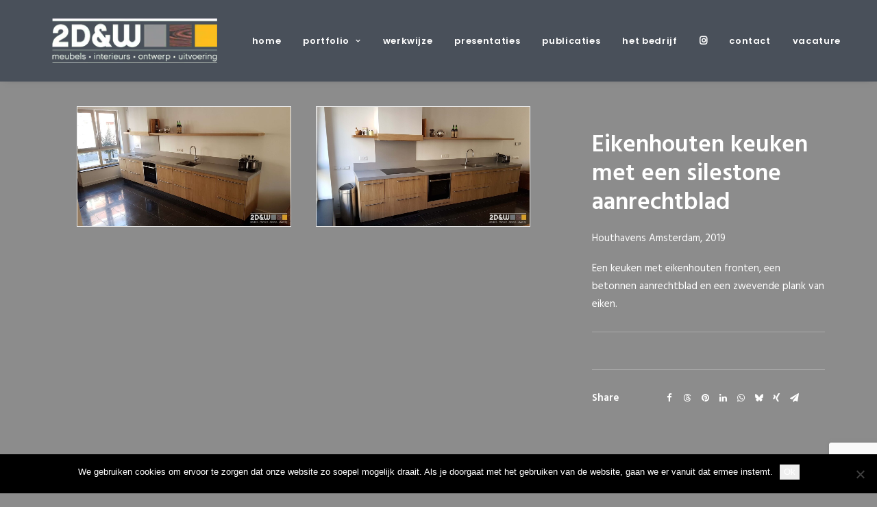

--- FILE ---
content_type: text/html; charset=UTF-8
request_url: https://2denw.nl/portfolio/eikenhouten-keuken-met-een-silestone-aanrechtblad/
body_size: 11311
content:
<!DOCTYPE html>
<html class="no-touch" lang="nl-NL" xmlns="http://www.w3.org/1999/xhtml">
<head>
<meta http-equiv="Content-Type" content="text/html; charset=UTF-8">
<meta name="viewport" content="width=device-width, initial-scale=1">
<link rel="profile" href="https://gmpg.org/xfn/11">
<link rel="pingback" href="https://2denw.nl/xmlrpc.php">
<meta name='robots' content='index, follow, max-image-preview:large, max-snippet:-1, max-video-preview:-1' />
	<style>img:is([sizes="auto" i], [sizes^="auto," i]) { contain-intrinsic-size: 3000px 1500px }</style>
	
	<!-- This site is optimized with the Yoast SEO Premium plugin v24.4 (Yoast SEO v25.7) - https://yoast.com/wordpress/plugins/seo/ -->
	<title>Eikenhouten keuken met een silestone aanrechtblad - 2D&amp;W</title>
<link crossorigin data-rocket-preconnect href="https://fonts.googleapis.com" rel="preconnect">
<link crossorigin data-rocket-preconnect href="https://www.gstatic.com" rel="preconnect">
<link crossorigin data-rocket-preconnect href="https://www.googletagmanager.com" rel="preconnect">
<link crossorigin data-rocket-preconnect href="https://www.google.com" rel="preconnect">
<link data-rocket-preload as="style" href="https://fonts.googleapis.com/css?family=Poppins%3A300%2Cregular%2C500%2C600%2C700%7CHind%3A300%2Cregular%2C500%2C600%2C700&#038;subset=devanagari%2Clatin-ext%2Clatin&#038;display=swap" rel="preload">
<link href="https://fonts.googleapis.com/css?family=Poppins%3A300%2Cregular%2C500%2C600%2C700%7CHind%3A300%2Cregular%2C500%2C600%2C700&#038;subset=devanagari%2Clatin-ext%2Clatin&#038;display=swap" media="print" onload="this.media=&#039;all&#039;" rel="stylesheet">
<noscript><link rel="stylesheet" href="https://fonts.googleapis.com/css?family=Poppins%3A300%2Cregular%2C500%2C600%2C700%7CHind%3A300%2Cregular%2C500%2C600%2C700&#038;subset=devanagari%2Clatin-ext%2Clatin&#038;display=swap"></noscript><link rel="preload" data-rocket-preload as="image" href="https://2denw.nl/wp-content/uploads/2019/07/P3072_keuken-rechts-uai-516x290.jpg" fetchpriority="high">
	<link rel="canonical" href="https://2denw.nl/portfolio/eikenhouten-keuken-met-een-silestone-aanrechtblad/" />
	<meta property="og:locale" content="nl_NL" />
	<meta property="og:type" content="article" />
	<meta property="og:title" content="Eikenhouten keuken met een silestone aanrechtblad" />
	<meta property="og:description" content="Houthavens Amsterdam, 2019  Een keuken met eikenhouten fronten, een betonnen aanrechtblad en een zwevende plank van eiken." />
	<meta property="og:url" content="https://2denw.nl/portfolio/eikenhouten-keuken-met-een-silestone-aanrechtblad/" />
	<meta property="og:site_name" content="2D&amp;W" />
	<meta property="article:modified_time" content="2019-07-23T07:08:57+00:00" />
	<meta property="og:image" content="https://2denw.nl/wp-content/uploads/2019/07/P3072_keuken-links-1024x576.jpg" />
	<meta property="og:image:width" content="1024" />
	<meta property="og:image:height" content="576" />
	<meta property="og:image:type" content="image/jpeg" />
	<meta name="twitter:card" content="summary_large_image" />
	<script type="application/ld+json" class="yoast-schema-graph">{"@context":"https://schema.org","@graph":[{"@type":"WebPage","@id":"https://2denw.nl/portfolio/eikenhouten-keuken-met-een-silestone-aanrechtblad/","url":"https://2denw.nl/portfolio/eikenhouten-keuken-met-een-silestone-aanrechtblad/","name":"Eikenhouten keuken met een silestone aanrechtblad - 2D&amp;W","isPartOf":{"@id":"https://2denw.nl/#website"},"primaryImageOfPage":{"@id":"https://2denw.nl/portfolio/eikenhouten-keuken-met-een-silestone-aanrechtblad/#primaryimage"},"image":{"@id":"https://2denw.nl/portfolio/eikenhouten-keuken-met-een-silestone-aanrechtblad/#primaryimage"},"thumbnailUrl":"https://2denw.nl/wp-content/uploads/2019/07/P3072_keuken-links.jpg","datePublished":"2019-07-10T14:14:42+00:00","dateModified":"2019-07-23T07:08:57+00:00","breadcrumb":{"@id":"https://2denw.nl/portfolio/eikenhouten-keuken-met-een-silestone-aanrechtblad/#breadcrumb"},"inLanguage":"nl-NL","potentialAction":[{"@type":"ReadAction","target":["https://2denw.nl/portfolio/eikenhouten-keuken-met-een-silestone-aanrechtblad/"]}]},{"@type":"ImageObject","inLanguage":"nl-NL","@id":"https://2denw.nl/portfolio/eikenhouten-keuken-met-een-silestone-aanrechtblad/#primaryimage","url":"https://2denw.nl/wp-content/uploads/2019/07/P3072_keuken-links.jpg","contentUrl":"https://2denw.nl/wp-content/uploads/2019/07/P3072_keuken-links.jpg","width":4032,"height":2268,"caption":"Keuken van eiken met een betonnen aanrechtblad. meubelmaker amsterdam cabinetmaker custom handmade furniture op maat gemaakt maatwerk meubels"},{"@type":"BreadcrumbList","@id":"https://2denw.nl/portfolio/eikenhouten-keuken-met-een-silestone-aanrechtblad/#breadcrumb","itemListElement":[{"@type":"ListItem","position":1,"name":"Home","item":"https://2denw.nl/"},{"@type":"ListItem","position":2,"name":"Portfolio","item":"https://2denw.nl/portfolio/"},{"@type":"ListItem","position":3,"name":"Eikenhouten keuken met een silestone aanrechtblad"}]},{"@type":"WebSite","@id":"https://2denw.nl/#website","url":"https://2denw.nl/","name":"2D&W","description":"Meubels Interieur Ontwerp Uitvoering","publisher":{"@id":"https://2denw.nl/#organization"},"potentialAction":[{"@type":"SearchAction","target":{"@type":"EntryPoint","urlTemplate":"https://2denw.nl/?s={search_term_string}"},"query-input":{"@type":"PropertyValueSpecification","valueRequired":true,"valueName":"search_term_string"}}],"inLanguage":"nl-NL"},{"@type":"Organization","@id":"https://2denw.nl/#organization","name":"2D&W","url":"https://2denw.nl/","logo":{"@type":"ImageObject","inLanguage":"nl-NL","@id":"https://2denw.nl/#/schema/logo/image/","url":"https://2denw.nl/wp-content/uploads/2016/11/logo.jpg","contentUrl":"https://2denw.nl/wp-content/uploads/2016/11/logo.jpg","width":248,"height":80,"caption":"2D&W"},"image":{"@id":"https://2denw.nl/#/schema/logo/image/"},"sameAs":["https://www.instagram.com/2denw/"]}]}</script>
	<!-- / Yoast SEO Premium plugin. -->


<link rel='dns-prefetch' href='//www.googletagmanager.com' />
<link rel='dns-prefetch' href='//fonts.googleapis.com' />
<link rel='dns-prefetch' href='//use.fontawesome.com' />
<link href='https://fonts.gstatic.com' crossorigin rel='preconnect' />
<link rel="alternate" type="application/rss+xml" title="2D&amp;W &raquo; feed" href="https://2denw.nl/feed/" />
<link rel="alternate" type="application/rss+xml" title="2D&amp;W &raquo; reacties feed" href="https://2denw.nl/comments/feed/" />
<link rel="alternate" type="application/rss+xml" title="2D&amp;W &raquo; Eikenhouten keuken met een silestone aanrechtblad reacties feed" href="https://2denw.nl/portfolio/eikenhouten-keuken-met-een-silestone-aanrechtblad/feed/" />
<style id='classic-theme-styles-inline-css' type='text/css'>
/*! This file is auto-generated */
.wp-block-button__link{color:#fff;background-color:#32373c;border-radius:9999px;box-shadow:none;text-decoration:none;padding:calc(.667em + 2px) calc(1.333em + 2px);font-size:1.125em}.wp-block-file__button{background:#32373c;color:#fff;text-decoration:none}
</style>
<link rel="preload" as="style" onload="this.onload=null;this.rel='stylesheet'" id='cookie-notice-front-css' href='https://2denw.nl/wp-content/plugins/cookie-notice/css/front.min.css?ver=2.5.7' type='text/css' media='all' />

<link data-minify="1" rel='stylesheet' id='uncode-style-css' href='https://2denw.nl/wp-content/cache/min/1/wp-content/themes/uncode/library/css/style.css?ver=1753525655' type='text/css' media='all' />
<style id='uncode-style-inline-css' type='text/css'>

@media (max-width: 959px) { .navbar-brand > * { height: 45px !important;}}
@media (min-width: 960px) { .limit-width { max-width: 1200px; margin: auto;}}
#changer-back-color { transition: background-color 1000ms cubic-bezier(0.25, 1, 0.5, 1) !important; } #changer-back-color > div { transition: opacity 1000ms cubic-bezier(0.25, 1, 0.5, 1) !important; } body.bg-changer-init.disable-hover .main-wrapper .style-light,  body.bg-changer-init.disable-hover .main-wrapper .style-light h1,  body.bg-changer-init.disable-hover .main-wrapper .style-light h2, body.bg-changer-init.disable-hover .main-wrapper .style-light h3, body.bg-changer-init.disable-hover .main-wrapper .style-light h4, body.bg-changer-init.disable-hover .main-wrapper .style-light h5, body.bg-changer-init.disable-hover .main-wrapper .style-light h6, body.bg-changer-init.disable-hover .main-wrapper .style-light a, body.bg-changer-init.disable-hover .main-wrapper .style-dark, body.bg-changer-init.disable-hover .main-wrapper .style-dark h1, body.bg-changer-init.disable-hover .main-wrapper .style-dark h2, body.bg-changer-init.disable-hover .main-wrapper .style-dark h3, body.bg-changer-init.disable-hover .main-wrapper .style-dark h4, body.bg-changer-init.disable-hover .main-wrapper .style-dark h5, body.bg-changer-init.disable-hover .main-wrapper .style-dark h6, body.bg-changer-init.disable-hover .main-wrapper .style-dark a { transition: color 1000ms cubic-bezier(0.25, 1, 0.5, 1) !important; }
</style>
<link data-minify="1" rel="preload" as="style" onload="this.onload=null;this.rel='stylesheet'" id='uncode-custom-style-css' href='https://2denw.nl/wp-content/cache/min/1/wp-content/themes/uncode/library/css/style-custom.css?ver=1753525656' type='text/css' media='all' />
<style id='uncode-custom-style-inline-css' type='text/css'>
.menu-light .menu-smart > li.active > a, .menu-light .menu-smart > li a.active, .menu-light .menu-smart > li.current-menu-ancestor > a {text-decoration:underline;}input[type="text"],input[type="email"],textarea{color:#000;}.style-light .btn-default, .style-dark .style-light.style-override .btn-default, .style-dark .style-light .btn-default {background-color:#49505a !important;}.wpcf7-form input,.wpcf7-form textarea,.wpcf7-form select {width:98%;}figcaption {line-height:1.2em;}.style-dark .link, .style-dark.style-override .link, .style-light .style-dark .link, .style-dark a, .style-dark.style-override a, .style-light .style-dark a, .style-dark input[type=checkbox]:checked:before, .style-dark.style-override input[type=checkbox]:checked:before, .style-light .style-dark input[type=checkbox]:checked:before {color:#fbbc1e;}a:hover, a:focus, a.active {text-decoration:underline;}.share-button.share-inline .social.top li.social-twitter {display:none !important;}
</style>
<link data-minify="1" rel="preload" as="style" onload="this.onload=null;this.rel='stylesheet'" id='child-style-css' href='https://2denw.nl/wp-content/cache/min/1/wp-content/themes/uncode-child/style.css?ver=1753525656' type='text/css' media='all' />
<link data-minify="1" rel="preload" as="style" onload="this.onload=null;this.rel='stylesheet'" id='custom-fa-css' href='https://2denw.nl/wp-content/cache/min/1/releases/v5.0.6/css/all.css?ver=1753525656' type='text/css' media='all' />
<link data-minify="1" rel="preload" as="style" onload="this.onload=null;this.rel='stylesheet'" id='lenis-scroll-style-css' href='https://2denw.nl/wp-content/cache/min/1/wp-content/themes/uncode/library/css/style-lenis.css?ver=1753525656' type='text/css' media='all' />
<link data-minify="1" rel="preload" as="style" onload="this.onload=null;this.rel='stylesheet'" id='uncode-style-ilightbox-css' href='https://2denw.nl/wp-content/cache/min/1/wp-content/themes/uncode/library/css/style-ilightbox.css?ver=1753525854' type='text/css' media='all' />
<link data-minify="1" rel="preload" as="style" onload="this.onload=null;this.rel='stylesheet'" id='uncode-style-share-css' href='https://2denw.nl/wp-content/cache/min/1/wp-content/themes/uncode/library/css/style-share.css?ver=1753525860' type='text/css' media='all' />
<link data-minify="1" rel="preload" as="style" onload="this.onload=null;this.rel='stylesheet'" id='uncode-style-iconbox-css' href='https://2denw.nl/wp-content/cache/min/1/wp-content/themes/uncode/library/css/style-iconbox.css?ver=1753525656' type='text/css' media='all' />
<link data-minify="1" rel="preload" as="style" onload="this.onload=null;this.rel='stylesheet'" id='uncode-style-star-rating-css' href='https://2denw.nl/wp-content/cache/min/1/wp-content/themes/uncode/library/css/style-star-rating.css?ver=1753525860' type='text/css' media='all' />
<link data-minify="1" rel="preload" as="style" onload="this.onload=null;this.rel='stylesheet'" id='uncode-style-gallery-utils-css' href='https://2denw.nl/wp-content/cache/min/1/wp-content/themes/uncode/library/css/style-gallery-utils.css?ver=1753525857' type='text/css' media='all' />
<link data-minify="1" rel="preload" as="style" onload="this.onload=null;this.rel='stylesheet'" id='uncode-style-utils-css' href='https://2denw.nl/wp-content/cache/min/1/wp-content/themes/uncode/library/css/style-utils.css?ver=1753525656' type='text/css' media='all' />
<link data-minify="1" rel="preload" as="style" onload="this.onload=null;this.rel='stylesheet'" id='uncode-icons-css' href='https://2denw.nl/wp-content/cache/min/1/wp-content/themes/uncode/library/css/uncode-icons.css?ver=1753525656' type='text/css' media='all' />
<script type="text/javascript" id="cookie-notice-front-js-before">
/* <![CDATA[ */
var cnArgs = {"ajaxUrl":"https:\/\/2denw.nl\/wp-admin\/admin-ajax.php","nonce":"68a330fe9a","hideEffect":"fade","position":"bottom","onScroll":false,"onScrollOffset":100,"onClick":false,"cookieName":"cookie_notice_accepted","cookieTime":2592000,"cookieTimeRejected":2592000,"globalCookie":false,"redirection":false,"cache":true,"revokeCookies":false,"revokeCookiesOpt":"automatic"};
/* ]]> */
</script>
<script type="text/javascript" src="https://2denw.nl/wp-content/plugins/cookie-notice/js/front.min.js?ver=2.5.7" id="cookie-notice-front-js"></script>
<script type="text/javascript" src="/wp-content/themes/uncode/library/js/ai-uncode.js" id="uncodeAI" data-async='true' data-home="/" data-path="/" data-breakpoints-images="516,720,1032" id="ai-uncode-js"></script>
<script type="text/javascript" id="uncode-init-js-extra">
/* <![CDATA[ */
var SiteParameters = {"days":"days","hours":"hours","minutes":"minutes","seconds":"seconds","constant_scroll":"on","scroll_speed":"2","parallax_factor":"0.25","loading":"Loading\u2026","slide_name":"slide","slide_footer":"footer","ajax_url":"https:\/\/2denw.nl\/wp-admin\/admin-ajax.php","nonce_adaptive_images":"37adc45efe","nonce_srcset_async":"c8328a5cb1","enable_debug":"","block_mobile_videos":"","is_frontend_editor":"","main_width":["1200","px"],"mobile_parallax_allowed":"","listen_for_screen_update":"1","wireframes_plugin_active":"","sticky_elements":"off","resize_quality":"80","register_metadata":"1","bg_changer_time":"1000","update_wc_fragments":"1","optimize_shortpixel_image":"","menu_mobile_offcanvas_gap":"45","custom_cursor_selector":"[href], .trigger-overlay, .owl-next, .owl-prev, .owl-dot, input[type=\"submit\"], input[type=\"checkbox\"], button[type=\"submit\"], a[class^=\"ilightbox\"], .ilightbox-thumbnail, .ilightbox-prev, .ilightbox-next, .overlay-close, .unmodal-close, .qty-inset > span, .share-button li, .uncode-post-titles .tmb.tmb-click-area, .btn-link, .tmb-click-row .t-inside, .lg-outer button, .lg-thumb img, a[data-lbox], .uncode-close-offcanvas-overlay, .uncode-nav-next, .uncode-nav-prev, .uncode-nav-index","mobile_parallax_animation":"","lbox_enhanced":"","native_media_player":"1","vimeoPlayerParams":"?autoplay=0","ajax_filter_key_search":"key","ajax_filter_key_unfilter":"unfilter","index_pagination_disable_scroll":"","index_pagination_scroll_to":"","uncode_wc_popup_cart_qty":"","disable_hover_hack":"","uncode_nocookie":"","menuHideOnClick":"1","smoothScroll":"off","smoothScrollDisableHover":"","smoothScrollQuery":"960","uncode_force_onepage_dots":"","uncode_smooth_scroll_safe":"","uncode_lb_add_galleries":", .gallery","uncode_lb_add_items":", .gallery .gallery-item a","uncode_prev_label":"Previous","uncode_next_label":"Next","uncode_slide_label":"Slide","uncode_share_label":"Share on %","uncode_has_ligatures":"","uncode_is_accessible":"","uncode_carousel_itemSelector":"*:not(.hidden)","uncode_adaptive":"1","ai_breakpoints":"516,720,1032","uncode_adaptive_async":"1","uncode_limit_width":"1200px"};
/* ]]> */
</script>
<script type="text/javascript" src="https://2denw.nl/wp-content/themes/uncode/library/js/init.js" id="uncode-init-js"></script>

<!-- Google tag (gtag.js) snippet toegevoegd door Site Kit -->
<!-- Google Analytics snippet toegevoegd door Site Kit -->
<script type="text/javascript" src="https://www.googletagmanager.com/gtag/js?id=GT-5DDB63G" id="google_gtagjs-js" async></script>
<script type="text/javascript" id="google_gtagjs-js-after">
/* <![CDATA[ */
window.dataLayer = window.dataLayer || [];function gtag(){dataLayer.push(arguments);}
gtag("set","linker",{"domains":["2denw.nl"]});
gtag("js", new Date());
gtag("set", "developer_id.dZTNiMT", true);
gtag("config", "GT-5DDB63G");
/* ]]> */
</script>
<script></script><link rel="https://api.w.org/" href="https://2denw.nl/wp-json/" /><link rel="alternate" title="JSON" type="application/json" href="https://2denw.nl/wp-json/wp/v2/portfolio/56713" /><link rel="EditURI" type="application/rsd+xml" title="RSD" href="https://2denw.nl/xmlrpc.php?rsd" />
<meta name="generator" content="Site Kit by Google 1.170.0" /><style type="text/css">.recentcomments a{display:inline !important;padding:0 !important;margin:0 !important;}</style><style type="text/css" id="custom-background-css">
body.custom-background { background-color: #8c8c8c; }
</style>
	<link rel="icon" href="https://2denw.nl/wp-content/uploads/2016/09/cropped-favicon_2denw-32x32.jpg" sizes="32x32" />
<link rel="icon" href="https://2denw.nl/wp-content/uploads/2016/09/cropped-favicon_2denw-192x192.jpg" sizes="192x192" />
<link rel="apple-touch-icon" href="https://2denw.nl/wp-content/uploads/2016/09/cropped-favicon_2denw-180x180.jpg" />
<meta name="msapplication-TileImage" content="https://2denw.nl/wp-content/uploads/2016/09/cropped-favicon_2denw-270x270.jpg" />
<noscript><style> .wpb_animate_when_almost_visible { opacity: 1; }</style></noscript><meta name="generator" content="WP Rocket 3.19.3" data-wpr-features="wpr_minify_js wpr_preconnect_external_domains wpr_oci wpr_minify_css wpr_preload_links wpr_desktop" /></head>
<body data-rsssl=1 class="wp-singular portfolio-template-default single single-portfolio postid-56713 custom-background wp-theme-uncode wp-child-theme-uncode-child  style-color-lxmt-bg cookies-not-set hormenu-position-left hmenu hmenu-position-right header-full-width main-center-align menu-mobile-default mobile-parallax-not-allowed ilb-no-bounce unreg adaptive-images-async uncode-logo-mobile qw-body-scroll-disabled no-qty-fx wpb-js-composer js-comp-ver-8.5 vc_responsive" data-border="0">

			<div  id="vh_layout_help"></div><div  class="body-borders" data-border="0"><div  class="top-border body-border-shadow"></div><div  class="right-border body-border-shadow"></div><div  class="bottom-border body-border-shadow"></div><div  class="left-border body-border-shadow"></div><div  class="top-border style-dark-bg"></div><div  class="right-border style-dark-bg"></div><div  class="bottom-border style-dark-bg"></div><div  class="left-border style-dark-bg"></div></div>	<div  class="box-wrapper">
		<div  class="box-container">
		<script type="text/javascript" id="initBox">UNCODE.initBox();</script>
		<div  class="menu-wrapper menu-sticky">
													
													<header id="masthead" class="navbar menu-primary menu-light submenu-dark style-light-original menu-with-logo">
														<div class="menu-container menu-hide style-color-wvjs-bg menu-no-borders menu-shadows" role="navigation">
															<div class="row-menu limit-width">
																<div class="row-menu-inner">
																	<div id="logo-container-mobile" class="col-lg-0 logo-container middle">
																		<div id="main-logo" class="navbar-header style-light">
																			<a href="https://2denw.nl/" class="navbar-brand" data-minheight="20" aria-label="2D&amp;W"><div class="logo-image main-logo logo-skinnable" data-maxheight="65" style="height: 65px;"><img decoding="async" src="https://2denw.nl/wp-content/uploads/2025/06/logo_v4.png" alt="logo" width="260" height="70" class="img-responsive" /></div><div class="logo-image mobile-logo logo-skinnable" data-maxheight="65" style="height: 65px;"><img fetchpriority="high" decoding="async" src="https://2denw.nl/wp-content/uploads/2016/09/logo_v1.png" alt="logo" width="867" height="232" class="img-responsive" /></div></a>
																		</div>
																		<div class="mmb-container"><div class="mobile-additional-icons"></div><div class="mobile-menu-button mobile-menu-button-light lines-button" aria-label="Toggle menu" role="button" tabindex="0"><span class="lines"><span></span></span></div></div>
																	</div>
																	<div class="col-lg-12 main-menu-container middle">
																		<div class="menu-horizontal ">
																			<div class="menu-horizontal-inner">
																				<div class="nav navbar-nav navbar-main navbar-nav-last"><ul id="menu-main-menu" class="menu-primary-inner menu-smart sm" role="menu"><li role="menuitem"  id="menu-item-54117" class="menu-item menu-item-type-post_type menu-item-object-page menu-item-home menu-item-54117 menu-item-link"><a href="https://2denw.nl/">home<i class="fa fa-angle-right fa-dropdown"></i></a></li>
<li role="menuitem"  id="menu-item-54211" class="menu-item menu-item-type-post_type menu-item-object-page menu-item-has-children menu-item-54211 dropdown menu-item-link"><a href="https://2denw.nl/projecten/" data-toggle="dropdown" class="dropdown-toggle" data-type="title">portfolio<i class="fa fa-angle-down fa-dropdown"></i></a>
<ul role="menu" class="drop-menu">
	<li role="menuitem"  id="menu-item-57091" class="menu-item menu-item-type-post_type menu-item-object-page menu-item-57091"><a href="https://2denw.nl/projecten/banken/">Banken<i class="fa fa-angle-right fa-dropdown"></i></a></li>
	<li role="menuitem"  id="menu-item-57092" class="menu-item menu-item-type-post_type menu-item-object-page menu-item-57092"><a href="https://2denw.nl/projecten/dressoirs/">Dressoirs<i class="fa fa-angle-right fa-dropdown"></i></a></li>
	<li role="menuitem"  id="menu-item-57093" class="menu-item menu-item-type-post_type menu-item-object-page menu-item-57093"><a href="https://2denw.nl/projecten/horeca/">Horeca<i class="fa fa-angle-right fa-dropdown"></i></a></li>
	<li role="menuitem"  id="menu-item-57094" class="menu-item menu-item-type-post_type menu-item-object-page menu-item-57094"><a href="https://2denw.nl/projecten/keukens/">Keukens<i class="fa fa-angle-right fa-dropdown"></i></a></li>
	<li role="menuitem"  id="menu-item-57096" class="menu-item menu-item-type-post_type menu-item-object-page menu-item-57096"><a href="https://2denw.nl/projecten/tafels-en-bureaus/">Tafels en Bureaus<i class="fa fa-angle-right fa-dropdown"></i></a></li>
	<li role="menuitem"  id="menu-item-57097" class="menu-item menu-item-type-post_type menu-item-object-page menu-item-57097"><a href="https://2denw.nl/projecten/wandkasten/">Wandkasten<i class="fa fa-angle-right fa-dropdown"></i></a></li>
	<li role="menuitem"  id="menu-item-57095" class="menu-item menu-item-type-post_type menu-item-object-page menu-item-57095"><a href="https://2denw.nl/projecten/overig/">Overig<i class="fa fa-angle-right fa-dropdown"></i></a></li>
</ul>
</li>
<li role="menuitem"  id="menu-item-23" class="menu-item menu-item-type-post_type menu-item-object-page menu-item-23 menu-item-link"><a href="https://2denw.nl/werkwijze/">werkwijze<i class="fa fa-angle-right fa-dropdown"></i></a></li>
<li role="menuitem"  id="menu-item-21" class="menu-item menu-item-type-post_type menu-item-object-page menu-item-21 menu-item-link"><a href="https://2denw.nl/presentaties/">presentaties<i class="fa fa-angle-right fa-dropdown"></i></a></li>
<li role="menuitem"  id="menu-item-20" class="menu-item menu-item-type-post_type menu-item-object-page menu-item-20 menu-item-link"><a href="https://2denw.nl/publicaties/">publicaties<i class="fa fa-angle-right fa-dropdown"></i></a></li>
<li role="menuitem"  id="menu-item-55647" class="menu-item menu-item-type-post_type menu-item-object-page menu-item-55647 menu-item-link"><a href="https://2denw.nl/het-bedrijf/">het bedrijf<i class="fa fa-angle-right fa-dropdown"></i></a></li>
<li role="menuitem"  id="menu-item-56545" class="menu-item menu-item-type-custom menu-item-object-custom menu-item-56545 menu-item-link"><a target="_blank" href="https://www.instagram.com/2denw/"><i class="fab fa-instagram"></i><i class="fa fa-angle-right fa-dropdown"></i></a></li>
<li role="menuitem"  id="menu-item-24" class="menu-item menu-item-type-post_type menu-item-object-page menu-item-24 menu-item-link"><a href="https://2denw.nl/contact/">contact<i class="fa fa-angle-right fa-dropdown"></i></a></li>
<li role="menuitem"  id="menu-item-56950" class="menu-item menu-item-type-post_type menu-item-object-page menu-item-56950 menu-item-link"><a href="https://2denw.nl/vacature/">vacature<i class="fa fa-angle-right fa-dropdown"></i></a></li>
</ul></div><div class="uncode-close-offcanvas-mobile lines-button close navbar-mobile-el"><span class="lines"></span></div><div class="desktop-hidden menu-accordion-secondary">
														 							</div></div>
																		</div>
																	</div>
																</div>
															</div></div>
													</header>
												</div>			<script type="text/javascript" id="fixMenuHeight">UNCODE.fixMenuHeight();</script>
						<div  class="main-wrapper">
				<div class="main-container">
					<div class="page-wrapper" role="main">
						<div class="sections-container" id="sections-container">
<script type="text/javascript">UNCODE.initHeader();</script><div class="page-body style-color-uydo-bg">
						<div class="portfolio-wrapper portfolio-wrapper--sidebar_right portfolio-wrapper--with-builder"><div class="portfolio-body"><div class="row-container">
			        				<div class="row row-parent col-std-gutter no-top-padding no-bottom-padding limit-width">
												<div class="row-inner">
													<div class="col-lg-8">
									<div data-parent="true" class="vc_row row-container" id="row-unique-0"><div class="row limit-width row-parent"><div class="wpb_row row-inner"><div class="wpb_column pos-top pos-center align_left column_parent col-lg-12 single-internal-gutter"><div class="uncol style-dark"  ><div class="uncoltable"><div class="uncell no-block-padding" ><div class="uncont" ><div id="gallery-213718" class="un-media-gallery isotope-system isotope-general-dark grid-general-dark">
					
	
	<div class="isotope-wrapper grid-wrapper single-gutter" >
									<div class="isotope-container isotope-layout style-masonry" data-type="masonry" data-layout="masonry" data-lg="1000" data-md="600" data-sm="480">
<div class="tmb tmb-iso-w4 tmb-iso-h4 tmb-light tmb-overlay-text-anim tmb-overlay-anim tmb-overlay-middle tmb-overlay-text-left tmb-image-anim tmb-bordered tmb-id-56711  tmb-media-first tmb-media-last tmb-content-overlay tmb-no-bg tmb-lightbox" ><div class="t-inside no-anim" ><div class="t-entry-visual"><div class="t-entry-visual-tc"><div class="t-entry-visual-cont"><div class="dummy" style="padding-top: 56.2%;"></div><a href="https://2denw.nl/wp-content/uploads/2019/07/P3072_keuken-rechts.jpg"  class="pushed" data-active="1" data-lbox="ilightbox_gallery-213718" data-options="width:4032,height:2268,thumbnail: 'https://2denw.nl/wp-content/uploads/2019/07/P3072_keuken-rechts-300x169.jpg'" data-lb-index="0"><div class="t-entry-visual-overlay"><div class="t-entry-visual-overlay-in style-dark-bg" style="opacity: 0.5;"></div></div><img fetchpriority="high" decoding="async" class="adaptive-async wp-image-56711" src="https://2denw.nl/wp-content/uploads/2019/07/P3072_keuken-rechts-uai-516x290.jpg" width="516" height="290" alt="Keuken van eiken met een betonnen aanrechtblad. meubelmaker amsterdam cabinetmaker custom handmade furniture op maat gemaakt maatwerk meubels" data-uniqueid="56711-952941" data-guid="https://2denw.nl/wp-content/uploads/2019/07/P3072_keuken-rechts.jpg" data-path="2019/07/P3072_keuken-rechts.jpg" data-width="4032" data-height="2268" data-singlew="4" data-singleh="4" data-crop="" /></a></div>
					</div>
				</div></div></div><div class="tmb tmb-iso-w4 tmb-iso-h4 tmb-light tmb-overlay-text-anim tmb-overlay-anim tmb-overlay-middle tmb-overlay-text-left tmb-image-anim tmb-bordered tmb-id-56710  tmb-media-first tmb-media-last tmb-content-overlay tmb-no-bg tmb-lightbox" ><div class="t-inside no-anim" ><div class="t-entry-visual"><div class="t-entry-visual-tc"><div class="t-entry-visual-cont"><div class="dummy" style="padding-top: 56.2%;"></div><a href="https://2denw.nl/wp-content/uploads/2019/07/P3072_keuken-links.jpg"  class="pushed" data-active="1" data-lbox="ilightbox_gallery-213718" data-options="width:4032,height:2268,thumbnail: 'https://2denw.nl/wp-content/uploads/2019/07/P3072_keuken-links-300x169.jpg'" data-lb-index="1"><div class="t-entry-visual-overlay"><div class="t-entry-visual-overlay-in style-dark-bg" style="opacity: 0.5;"></div></div><img decoding="async" class="adaptive-async wp-image-56710" src="https://2denw.nl/wp-content/uploads/2019/07/P3072_keuken-links-uai-516x290.jpg" width="516" height="290" alt="Keuken van eiken met een betonnen aanrechtblad. meubelmaker amsterdam cabinetmaker custom handmade furniture op maat gemaakt maatwerk meubels" data-uniqueid="56710-730423" data-guid="https://2denw.nl/wp-content/uploads/2019/07/P3072_keuken-links.jpg" data-path="2019/07/P3072_keuken-links.jpg" data-width="4032" data-height="2268" data-singlew="4" data-singleh="4" data-crop="" /></a></div>
					</div>
				</div></div></div>			</div>
					</div>

	
	
	
</div>

</div></div></div></div></div><script id="script-row-unique-0" data-row="script-row-unique-0" type="text/javascript" class="vc_controls">UNCODE.initRow(document.getElementById("row-unique-0"));</script></div></div></div>
								</div>
													<div class="col-lg-4 col-widgets-sidebar">
														<div class="uncol style-dark sticky-element sticky-sidebar">
															<div class="uncoltable">
																<div class="uncell double-top-padding double-bottom-padding">
																	<div class="uncont">
																		<div class="info-content"><div class="post-title-wrapper"><h1 class="post-title">Eikenhouten keuken met een silestone aanrechtblad</h1></div><p>Houthavens Amsterdam, 2019</p>
<p>Een keuken met eikenhouten fronten, een betonnen aanrechtblad en een zwevende plank van eiken.</p>
<hr /></div><div class="post-footer post-footer-dark style-dark no-bottom-padding"><div class="post-share">
	          						<div class="detail-container">
													<span class="detail-label">Share</span>
													<div class="share-button share-buttons share-inline only-icon"></div>
												</div>
											</div></div>
																	</div>
																</div>
															</div>
														</div>
													</div>
													
												</div>
											</div>
										</div></div></div>
					</div><div class="row-container row-navigation row-navigation-dark">
		  					<div class="row row-parent style-dark limit-width">
									<div class="post-navigation">
									<ul class="navigation"><li class="page-prev"><span class="btn-container"><a class="btn btn-link text-default-color btn-icon-left" href="https://2denw.nl/portfolio/wandmeubel/" rel="prev"><i class="fa fa-angle-left"></i><span>Wandmeubel</span></a></span></li><li class="nav-back"><span class="btn-container"><a class="btn btn-link text-default-color" href="https://2denw.nl/projecten/">portfolio</a></span></li><li class="page-next"><span class="btn-container"><a class="btn btn-link text-default-color btn-icon-right" href="https://2denw.nl/portfolio/cafe-oslo/" rel="next"><span>Café Oslo</span><i class="fa fa-angle-right"></i></a></span></li></ul><!-- .navigation -->
							</div><!-- .post-navigation -->
								</div>
							</div>								</div><!-- sections container -->
							</div><!-- page wrapper -->
												<footer id="colophon" class="site-footer" role="contentinfo">
							<div class="row-container style-color-wvjs-bg footer-last">
		  					<div class="row row-parent style-dark limit-width no-top-padding no-h-padding no-bottom-padding">
									<div class="site-info uncell col-lg-6 pos-middle text-left"><p>2D&amp;W | Kabelweg 38 | 1014 BB Amsterdam | T: 020 638 31 07 | E: info@2DenW.nl | <i class="fab fa-instagram"></i> | <i class="fab fa-facebook-square"></i> | Design: <span style="text-decoration: underline; color: #ffffff;"><a style="color: #ffffff; text-decoration: underline;" href="https://www.linkedin.com/in/robthijs/" target="_blank" rel="noopener">Rob Thijs</a></span></p>
</div><!-- site info -->
								</div>
							</div>						</footer>
																	</div><!-- main container -->
				</div><!-- main wrapper -->
							</div><!-- box container -->
					</div><!-- box wrapper -->
		<div  class="style-light footer-scroll-top"><a href="#" class="scroll-top" aria-label="Scroll to top"><i class="fa fa-angle-up fa-stack btn-default btn-hover-nobg"></i></a></div>
		
	<script type="speculationrules">
{"prefetch":[{"source":"document","where":{"and":[{"href_matches":"\/*"},{"not":{"href_matches":["\/wp-*.php","\/wp-admin\/*","\/wp-content\/uploads\/*","\/wp-content\/*","\/wp-content\/plugins\/*","\/wp-content\/themes\/uncode-child\/*","\/wp-content\/themes\/uncode\/*","\/*\\?(.+)"]}},{"not":{"selector_matches":"a[rel~=\"nofollow\"]"}},{"not":{"selector_matches":".no-prefetch, .no-prefetch a"}}]},"eagerness":"conservative"}]}
</script>
<!-- Google tag (gtag.js) -->
<script async src="https://www.googletagmanager.com/gtag/js?id=G-6JZQ8LCZFW"></script>
<script>
  window.dataLayer = window.dataLayer || [];
  function gtag(){dataLayer.push(arguments);}
  gtag('js', new Date());

  gtag('config', 'G-6JZQ8LCZFW');
</script><script type="text/html" id="wpb-modifications"> window.wpbCustomElement = 1; </script><script type="text/javascript" id="rocket-browser-checker-js-after">
/* <![CDATA[ */
"use strict";var _createClass=function(){function defineProperties(target,props){for(var i=0;i<props.length;i++){var descriptor=props[i];descriptor.enumerable=descriptor.enumerable||!1,descriptor.configurable=!0,"value"in descriptor&&(descriptor.writable=!0),Object.defineProperty(target,descriptor.key,descriptor)}}return function(Constructor,protoProps,staticProps){return protoProps&&defineProperties(Constructor.prototype,protoProps),staticProps&&defineProperties(Constructor,staticProps),Constructor}}();function _classCallCheck(instance,Constructor){if(!(instance instanceof Constructor))throw new TypeError("Cannot call a class as a function")}var RocketBrowserCompatibilityChecker=function(){function RocketBrowserCompatibilityChecker(options){_classCallCheck(this,RocketBrowserCompatibilityChecker),this.passiveSupported=!1,this._checkPassiveOption(this),this.options=!!this.passiveSupported&&options}return _createClass(RocketBrowserCompatibilityChecker,[{key:"_checkPassiveOption",value:function(self){try{var options={get passive(){return!(self.passiveSupported=!0)}};window.addEventListener("test",null,options),window.removeEventListener("test",null,options)}catch(err){self.passiveSupported=!1}}},{key:"initRequestIdleCallback",value:function(){!1 in window&&(window.requestIdleCallback=function(cb){var start=Date.now();return setTimeout(function(){cb({didTimeout:!1,timeRemaining:function(){return Math.max(0,50-(Date.now()-start))}})},1)}),!1 in window&&(window.cancelIdleCallback=function(id){return clearTimeout(id)})}},{key:"isDataSaverModeOn",value:function(){return"connection"in navigator&&!0===navigator.connection.saveData}},{key:"supportsLinkPrefetch",value:function(){var elem=document.createElement("link");return elem.relList&&elem.relList.supports&&elem.relList.supports("prefetch")&&window.IntersectionObserver&&"isIntersecting"in IntersectionObserverEntry.prototype}},{key:"isSlowConnection",value:function(){return"connection"in navigator&&"effectiveType"in navigator.connection&&("2g"===navigator.connection.effectiveType||"slow-2g"===navigator.connection.effectiveType)}}]),RocketBrowserCompatibilityChecker}();
/* ]]> */
</script>
<script type="text/javascript" id="rocket-preload-links-js-extra">
/* <![CDATA[ */
var RocketPreloadLinksConfig = {"excludeUris":"\/(?:.+\/)?feed(?:\/(?:.+\/?)?)?$|\/(?:.+\/)?embed\/|\/(index.php\/)?(.*)wp-json(\/.*|$)|\/refer\/|\/go\/|\/recommend\/|\/recommends\/","usesTrailingSlash":"1","imageExt":"jpg|jpeg|gif|png|tiff|bmp|webp|avif|pdf|doc|docx|xls|xlsx|php","fileExt":"jpg|jpeg|gif|png|tiff|bmp|webp|avif|pdf|doc|docx|xls|xlsx|php|html|htm","siteUrl":"https:\/\/2denw.nl","onHoverDelay":"100","rateThrottle":"3"};
/* ]]> */
</script>
<script type="text/javascript" id="rocket-preload-links-js-after">
/* <![CDATA[ */
(function() {
"use strict";var r="function"==typeof Symbol&&"symbol"==typeof Symbol.iterator?function(e){return typeof e}:function(e){return e&&"function"==typeof Symbol&&e.constructor===Symbol&&e!==Symbol.prototype?"symbol":typeof e},e=function(){function i(e,t){for(var n=0;n<t.length;n++){var i=t[n];i.enumerable=i.enumerable||!1,i.configurable=!0,"value"in i&&(i.writable=!0),Object.defineProperty(e,i.key,i)}}return function(e,t,n){return t&&i(e.prototype,t),n&&i(e,n),e}}();function i(e,t){if(!(e instanceof t))throw new TypeError("Cannot call a class as a function")}var t=function(){function n(e,t){i(this,n),this.browser=e,this.config=t,this.options=this.browser.options,this.prefetched=new Set,this.eventTime=null,this.threshold=1111,this.numOnHover=0}return e(n,[{key:"init",value:function(){!this.browser.supportsLinkPrefetch()||this.browser.isDataSaverModeOn()||this.browser.isSlowConnection()||(this.regex={excludeUris:RegExp(this.config.excludeUris,"i"),images:RegExp(".("+this.config.imageExt+")$","i"),fileExt:RegExp(".("+this.config.fileExt+")$","i")},this._initListeners(this))}},{key:"_initListeners",value:function(e){-1<this.config.onHoverDelay&&document.addEventListener("mouseover",e.listener.bind(e),e.listenerOptions),document.addEventListener("mousedown",e.listener.bind(e),e.listenerOptions),document.addEventListener("touchstart",e.listener.bind(e),e.listenerOptions)}},{key:"listener",value:function(e){var t=e.target.closest("a"),n=this._prepareUrl(t);if(null!==n)switch(e.type){case"mousedown":case"touchstart":this._addPrefetchLink(n);break;case"mouseover":this._earlyPrefetch(t,n,"mouseout")}}},{key:"_earlyPrefetch",value:function(t,e,n){var i=this,r=setTimeout(function(){if(r=null,0===i.numOnHover)setTimeout(function(){return i.numOnHover=0},1e3);else if(i.numOnHover>i.config.rateThrottle)return;i.numOnHover++,i._addPrefetchLink(e)},this.config.onHoverDelay);t.addEventListener(n,function e(){t.removeEventListener(n,e,{passive:!0}),null!==r&&(clearTimeout(r),r=null)},{passive:!0})}},{key:"_addPrefetchLink",value:function(i){return this.prefetched.add(i.href),new Promise(function(e,t){var n=document.createElement("link");n.rel="prefetch",n.href=i.href,n.onload=e,n.onerror=t,document.head.appendChild(n)}).catch(function(){})}},{key:"_prepareUrl",value:function(e){if(null===e||"object"!==(void 0===e?"undefined":r(e))||!1 in e||-1===["http:","https:"].indexOf(e.protocol))return null;var t=e.href.substring(0,this.config.siteUrl.length),n=this._getPathname(e.href,t),i={original:e.href,protocol:e.protocol,origin:t,pathname:n,href:t+n};return this._isLinkOk(i)?i:null}},{key:"_getPathname",value:function(e,t){var n=t?e.substring(this.config.siteUrl.length):e;return n.startsWith("/")||(n="/"+n),this._shouldAddTrailingSlash(n)?n+"/":n}},{key:"_shouldAddTrailingSlash",value:function(e){return this.config.usesTrailingSlash&&!e.endsWith("/")&&!this.regex.fileExt.test(e)}},{key:"_isLinkOk",value:function(e){return null!==e&&"object"===(void 0===e?"undefined":r(e))&&(!this.prefetched.has(e.href)&&e.origin===this.config.siteUrl&&-1===e.href.indexOf("?")&&-1===e.href.indexOf("#")&&!this.regex.excludeUris.test(e.href)&&!this.regex.images.test(e.href))}}],[{key:"run",value:function(){"undefined"!=typeof RocketPreloadLinksConfig&&new n(new RocketBrowserCompatibilityChecker({capture:!0,passive:!0}),RocketPreloadLinksConfig).init()}}]),n}();t.run();
}());
/* ]]> */
</script>
<script data-minify="1" type="text/javascript" src="https://2denw.nl/wp-content/cache/min/1/wp-content/themes/uncode/library/js/global.js?ver=1753525656" id="uncode-global-js"></script>
<script type="text/javascript" src="https://2denw.nl/wp-includes/js/jquery/jquery.min.js?ver=3.7.1" id="jquery-core-js"></script>
<script data-minify="1" type="text/javascript" src="https://2denw.nl/wp-content/cache/min/1/wp-content/themes/uncode/library/js/lib/lenis.js?ver=1753525656" id="lenis-scroll-js"></script>
<script data-minify="1" type="text/javascript" src="https://2denw.nl/wp-content/cache/min/1/wp-content/themes/uncode/library/js/utils.js?ver=1753525656" id="uncode-utils-js"></script>
<script data-minify="1" type="text/javascript" src="https://2denw.nl/wp-content/cache/min/1/wp-content/themes/uncode/library/js/menuSystem.js?ver=1753525656" id="uncode-menuSystem-js"></script>
<script data-minify="1" type="text/javascript" src="https://2denw.nl/wp-content/cache/min/1/wp-content/themes/uncode/library/js/disableHoverScroll.js?ver=1753525656" id="uncode-disableHoverScroll-js"></script>
<script data-minify="1" type="text/javascript" src="https://2denw.nl/wp-content/cache/min/1/wp-content/themes/uncode/library/js/animations.js?ver=1753525656" id="uncode-animations-js"></script>
<script data-minify="1" type="text/javascript" src="https://2denw.nl/wp-content/cache/min/1/wp-content/themes/uncode/library/js/tapHover.js?ver=1753525656" id="uncode-tapHover-js"></script>
<script data-minify="1" type="text/javascript" src="https://2denw.nl/wp-content/cache/min/1/wp-content/themes/uncode/library/js/preventDoubleTransition.js?ver=1753525656" id="uncode-preventDoubleTransition-js"></script>
<script data-minify="1" type="text/javascript" src="https://2denw.nl/wp-content/cache/min/1/wp-content/themes/uncode/library/js/printScreen.js?ver=1753525656" id="uncode-printScreen-js"></script>
<script data-minify="1" type="text/javascript" src="https://2denw.nl/wp-content/cache/min/1/wp-content/themes/uncode/library/js/lib/isotope.pkgd.js?ver=1753525857" id="isotope-library-js"></script>
<script data-minify="1" type="text/javascript" src="https://2denw.nl/wp-content/cache/min/1/wp-content/themes/uncode/library/js/isotopeLayout.js?ver=1753525857" id="uncode-isotope-js"></script>
<script data-minify="1" type="text/javascript" src="https://2denw.nl/wp-content/cache/min/1/wp-content/themes/uncode/library/js/lib/jquery.waypoints.js?ver=1753525656" id="jquery-waypoints-js"></script>
<script data-minify="1" type="text/javascript" src="https://2denw.nl/wp-content/cache/min/1/wp-content/themes/uncode/library/js/lib/jquery.smartmenus.js?ver=1753525656" id="jquery-smartmenus-js"></script>
<script data-minify="1" type="text/javascript" src="https://2denw.nl/wp-content/cache/min/1/wp-content/themes/uncode/library/js/lib/jquery.easing.js?ver=1753525656" id="jquery-easing-js"></script>
<script data-minify="1" type="text/javascript" src="https://2denw.nl/wp-content/cache/min/1/wp-content/themes/uncode/library/js/lib/jquery.mousewheel.js?ver=1753525656" id="jquery-mousewheel-js"></script>
<script data-minify="1" type="text/javascript" src="https://2denw.nl/wp-content/cache/min/1/wp-content/themes/uncode/library/js/lib/ilightbox.js?ver=1753525854" id="ilightbox-js"></script>
<script data-minify="1" type="text/javascript" src="https://2denw.nl/wp-content/cache/min/1/wp-content/themes/uncode/library/js/lightbox.js?ver=1753525854" id="uncode-lightbox-js"></script>
<script data-minify="1" type="text/javascript" src="https://2denw.nl/wp-content/cache/min/1/wp-content/themes/uncode/library/js/lib/share.js?ver=1753525860" id="share-js"></script>
<script data-minify="1" type="text/javascript" src="https://2denw.nl/wp-content/cache/min/1/wp-content/themes/uncode/library/js/share.js?ver=1753525860" id="uncode-share-js"></script>
<script data-minify="1" type="text/javascript" src="https://2denw.nl/wp-content/cache/min/1/wp-content/themes/uncode/library/js/lib/jquery.sticky-kit.js?ver=1753525656" id="jquery-sticky-kit-js"></script>
<script data-minify="1" type="text/javascript" src="https://2denw.nl/wp-content/cache/min/1/wp-content/themes/uncode/library/js/stickyElements.js?ver=1753525656" id="uncode-stickyElements-js"></script>
<script data-minify="1" type="text/javascript" src="https://2denw.nl/wp-content/cache/min/1/wp-content/themes/uncode/library/js/lib/transition.js?ver=1753525656" id="transition-js"></script>
<script data-minify="1" type="text/javascript" src="https://2denw.nl/wp-content/cache/min/1/wp-content/themes/uncode/library/js/app-loader.js?ver=1753525656" id="uncode-app-js"></script>
<script type="text/javascript" src="https://www.google.com/recaptcha/api.js?render=6LcFrZwiAAAAANAnhZNOXPWwxsPdII1uDY3MSnOS&amp;ver=3.0" id="google-recaptcha-js"></script>
<script type="text/javascript" src="https://2denw.nl/wp-includes/js/dist/vendor/wp-polyfill.min.js?ver=3.15.0" id="wp-polyfill-js"></script>
<script type="text/javascript" id="wpcf7-recaptcha-js-before">
/* <![CDATA[ */
var wpcf7_recaptcha = {
    "sitekey": "6LcFrZwiAAAAANAnhZNOXPWwxsPdII1uDY3MSnOS",
    "actions": {
        "homepage": "homepage",
        "contactform": "contactform"
    }
};
/* ]]> */
</script>
<script data-minify="1" type="text/javascript" src="https://2denw.nl/wp-content/cache/min/1/wp-content/plugins/contact-form-7/modules/recaptcha/index.js?ver=1753525656" id="wpcf7-recaptcha-js"></script>
<script></script>
		<!-- Cookie Notice plugin v2.5.7 by Hu-manity.co https://hu-manity.co/ -->
		<div  id="cookie-notice" role="dialog" class="cookie-notice-hidden cookie-revoke-hidden cn-position-bottom" aria-label="Cookie Notice" style="background-color: rgba(0,0,0,1);"><div  class="cookie-notice-container" style="color: #fff"><span id="cn-notice-text" class="cn-text-container">We gebruiken cookies om ervoor te zorgen dat onze website zo soepel mogelijk draait. Als je doorgaat met het gebruiken van de website, gaan we er vanuit dat ermee instemt.</span><span id="cn-notice-buttons" class="cn-buttons-container"><button id="cn-accept-cookie" data-cookie-set="accept" class="cn-set-cookie cn-button cn-button-custom button" aria-label="Ok">Ok</button></span><span id="cn-close-notice" data-cookie-set="accept" class="cn-close-icon" title="Nee"></span></div>
			
		</div>
		<!-- / Cookie Notice plugin --></body>
</html>

<!-- This website is like a Rocket, isn't it? Performance optimized by WP Rocket. Learn more: https://wp-rocket.me - Debug: cached@1768929333 -->

--- FILE ---
content_type: text/html; charset=utf-8
request_url: https://www.google.com/recaptcha/api2/anchor?ar=1&k=6LcFrZwiAAAAANAnhZNOXPWwxsPdII1uDY3MSnOS&co=aHR0cHM6Ly8yZGVudy5ubDo0NDM.&hl=en&v=PoyoqOPhxBO7pBk68S4YbpHZ&size=invisible&anchor-ms=20000&execute-ms=30000&cb=vr8gozlt6o
body_size: 48877
content:
<!DOCTYPE HTML><html dir="ltr" lang="en"><head><meta http-equiv="Content-Type" content="text/html; charset=UTF-8">
<meta http-equiv="X-UA-Compatible" content="IE=edge">
<title>reCAPTCHA</title>
<style type="text/css">
/* cyrillic-ext */
@font-face {
  font-family: 'Roboto';
  font-style: normal;
  font-weight: 400;
  font-stretch: 100%;
  src: url(//fonts.gstatic.com/s/roboto/v48/KFO7CnqEu92Fr1ME7kSn66aGLdTylUAMa3GUBHMdazTgWw.woff2) format('woff2');
  unicode-range: U+0460-052F, U+1C80-1C8A, U+20B4, U+2DE0-2DFF, U+A640-A69F, U+FE2E-FE2F;
}
/* cyrillic */
@font-face {
  font-family: 'Roboto';
  font-style: normal;
  font-weight: 400;
  font-stretch: 100%;
  src: url(//fonts.gstatic.com/s/roboto/v48/KFO7CnqEu92Fr1ME7kSn66aGLdTylUAMa3iUBHMdazTgWw.woff2) format('woff2');
  unicode-range: U+0301, U+0400-045F, U+0490-0491, U+04B0-04B1, U+2116;
}
/* greek-ext */
@font-face {
  font-family: 'Roboto';
  font-style: normal;
  font-weight: 400;
  font-stretch: 100%;
  src: url(//fonts.gstatic.com/s/roboto/v48/KFO7CnqEu92Fr1ME7kSn66aGLdTylUAMa3CUBHMdazTgWw.woff2) format('woff2');
  unicode-range: U+1F00-1FFF;
}
/* greek */
@font-face {
  font-family: 'Roboto';
  font-style: normal;
  font-weight: 400;
  font-stretch: 100%;
  src: url(//fonts.gstatic.com/s/roboto/v48/KFO7CnqEu92Fr1ME7kSn66aGLdTylUAMa3-UBHMdazTgWw.woff2) format('woff2');
  unicode-range: U+0370-0377, U+037A-037F, U+0384-038A, U+038C, U+038E-03A1, U+03A3-03FF;
}
/* math */
@font-face {
  font-family: 'Roboto';
  font-style: normal;
  font-weight: 400;
  font-stretch: 100%;
  src: url(//fonts.gstatic.com/s/roboto/v48/KFO7CnqEu92Fr1ME7kSn66aGLdTylUAMawCUBHMdazTgWw.woff2) format('woff2');
  unicode-range: U+0302-0303, U+0305, U+0307-0308, U+0310, U+0312, U+0315, U+031A, U+0326-0327, U+032C, U+032F-0330, U+0332-0333, U+0338, U+033A, U+0346, U+034D, U+0391-03A1, U+03A3-03A9, U+03B1-03C9, U+03D1, U+03D5-03D6, U+03F0-03F1, U+03F4-03F5, U+2016-2017, U+2034-2038, U+203C, U+2040, U+2043, U+2047, U+2050, U+2057, U+205F, U+2070-2071, U+2074-208E, U+2090-209C, U+20D0-20DC, U+20E1, U+20E5-20EF, U+2100-2112, U+2114-2115, U+2117-2121, U+2123-214F, U+2190, U+2192, U+2194-21AE, U+21B0-21E5, U+21F1-21F2, U+21F4-2211, U+2213-2214, U+2216-22FF, U+2308-230B, U+2310, U+2319, U+231C-2321, U+2336-237A, U+237C, U+2395, U+239B-23B7, U+23D0, U+23DC-23E1, U+2474-2475, U+25AF, U+25B3, U+25B7, U+25BD, U+25C1, U+25CA, U+25CC, U+25FB, U+266D-266F, U+27C0-27FF, U+2900-2AFF, U+2B0E-2B11, U+2B30-2B4C, U+2BFE, U+3030, U+FF5B, U+FF5D, U+1D400-1D7FF, U+1EE00-1EEFF;
}
/* symbols */
@font-face {
  font-family: 'Roboto';
  font-style: normal;
  font-weight: 400;
  font-stretch: 100%;
  src: url(//fonts.gstatic.com/s/roboto/v48/KFO7CnqEu92Fr1ME7kSn66aGLdTylUAMaxKUBHMdazTgWw.woff2) format('woff2');
  unicode-range: U+0001-000C, U+000E-001F, U+007F-009F, U+20DD-20E0, U+20E2-20E4, U+2150-218F, U+2190, U+2192, U+2194-2199, U+21AF, U+21E6-21F0, U+21F3, U+2218-2219, U+2299, U+22C4-22C6, U+2300-243F, U+2440-244A, U+2460-24FF, U+25A0-27BF, U+2800-28FF, U+2921-2922, U+2981, U+29BF, U+29EB, U+2B00-2BFF, U+4DC0-4DFF, U+FFF9-FFFB, U+10140-1018E, U+10190-1019C, U+101A0, U+101D0-101FD, U+102E0-102FB, U+10E60-10E7E, U+1D2C0-1D2D3, U+1D2E0-1D37F, U+1F000-1F0FF, U+1F100-1F1AD, U+1F1E6-1F1FF, U+1F30D-1F30F, U+1F315, U+1F31C, U+1F31E, U+1F320-1F32C, U+1F336, U+1F378, U+1F37D, U+1F382, U+1F393-1F39F, U+1F3A7-1F3A8, U+1F3AC-1F3AF, U+1F3C2, U+1F3C4-1F3C6, U+1F3CA-1F3CE, U+1F3D4-1F3E0, U+1F3ED, U+1F3F1-1F3F3, U+1F3F5-1F3F7, U+1F408, U+1F415, U+1F41F, U+1F426, U+1F43F, U+1F441-1F442, U+1F444, U+1F446-1F449, U+1F44C-1F44E, U+1F453, U+1F46A, U+1F47D, U+1F4A3, U+1F4B0, U+1F4B3, U+1F4B9, U+1F4BB, U+1F4BF, U+1F4C8-1F4CB, U+1F4D6, U+1F4DA, U+1F4DF, U+1F4E3-1F4E6, U+1F4EA-1F4ED, U+1F4F7, U+1F4F9-1F4FB, U+1F4FD-1F4FE, U+1F503, U+1F507-1F50B, U+1F50D, U+1F512-1F513, U+1F53E-1F54A, U+1F54F-1F5FA, U+1F610, U+1F650-1F67F, U+1F687, U+1F68D, U+1F691, U+1F694, U+1F698, U+1F6AD, U+1F6B2, U+1F6B9-1F6BA, U+1F6BC, U+1F6C6-1F6CF, U+1F6D3-1F6D7, U+1F6E0-1F6EA, U+1F6F0-1F6F3, U+1F6F7-1F6FC, U+1F700-1F7FF, U+1F800-1F80B, U+1F810-1F847, U+1F850-1F859, U+1F860-1F887, U+1F890-1F8AD, U+1F8B0-1F8BB, U+1F8C0-1F8C1, U+1F900-1F90B, U+1F93B, U+1F946, U+1F984, U+1F996, U+1F9E9, U+1FA00-1FA6F, U+1FA70-1FA7C, U+1FA80-1FA89, U+1FA8F-1FAC6, U+1FACE-1FADC, U+1FADF-1FAE9, U+1FAF0-1FAF8, U+1FB00-1FBFF;
}
/* vietnamese */
@font-face {
  font-family: 'Roboto';
  font-style: normal;
  font-weight: 400;
  font-stretch: 100%;
  src: url(//fonts.gstatic.com/s/roboto/v48/KFO7CnqEu92Fr1ME7kSn66aGLdTylUAMa3OUBHMdazTgWw.woff2) format('woff2');
  unicode-range: U+0102-0103, U+0110-0111, U+0128-0129, U+0168-0169, U+01A0-01A1, U+01AF-01B0, U+0300-0301, U+0303-0304, U+0308-0309, U+0323, U+0329, U+1EA0-1EF9, U+20AB;
}
/* latin-ext */
@font-face {
  font-family: 'Roboto';
  font-style: normal;
  font-weight: 400;
  font-stretch: 100%;
  src: url(//fonts.gstatic.com/s/roboto/v48/KFO7CnqEu92Fr1ME7kSn66aGLdTylUAMa3KUBHMdazTgWw.woff2) format('woff2');
  unicode-range: U+0100-02BA, U+02BD-02C5, U+02C7-02CC, U+02CE-02D7, U+02DD-02FF, U+0304, U+0308, U+0329, U+1D00-1DBF, U+1E00-1E9F, U+1EF2-1EFF, U+2020, U+20A0-20AB, U+20AD-20C0, U+2113, U+2C60-2C7F, U+A720-A7FF;
}
/* latin */
@font-face {
  font-family: 'Roboto';
  font-style: normal;
  font-weight: 400;
  font-stretch: 100%;
  src: url(//fonts.gstatic.com/s/roboto/v48/KFO7CnqEu92Fr1ME7kSn66aGLdTylUAMa3yUBHMdazQ.woff2) format('woff2');
  unicode-range: U+0000-00FF, U+0131, U+0152-0153, U+02BB-02BC, U+02C6, U+02DA, U+02DC, U+0304, U+0308, U+0329, U+2000-206F, U+20AC, U+2122, U+2191, U+2193, U+2212, U+2215, U+FEFF, U+FFFD;
}
/* cyrillic-ext */
@font-face {
  font-family: 'Roboto';
  font-style: normal;
  font-weight: 500;
  font-stretch: 100%;
  src: url(//fonts.gstatic.com/s/roboto/v48/KFO7CnqEu92Fr1ME7kSn66aGLdTylUAMa3GUBHMdazTgWw.woff2) format('woff2');
  unicode-range: U+0460-052F, U+1C80-1C8A, U+20B4, U+2DE0-2DFF, U+A640-A69F, U+FE2E-FE2F;
}
/* cyrillic */
@font-face {
  font-family: 'Roboto';
  font-style: normal;
  font-weight: 500;
  font-stretch: 100%;
  src: url(//fonts.gstatic.com/s/roboto/v48/KFO7CnqEu92Fr1ME7kSn66aGLdTylUAMa3iUBHMdazTgWw.woff2) format('woff2');
  unicode-range: U+0301, U+0400-045F, U+0490-0491, U+04B0-04B1, U+2116;
}
/* greek-ext */
@font-face {
  font-family: 'Roboto';
  font-style: normal;
  font-weight: 500;
  font-stretch: 100%;
  src: url(//fonts.gstatic.com/s/roboto/v48/KFO7CnqEu92Fr1ME7kSn66aGLdTylUAMa3CUBHMdazTgWw.woff2) format('woff2');
  unicode-range: U+1F00-1FFF;
}
/* greek */
@font-face {
  font-family: 'Roboto';
  font-style: normal;
  font-weight: 500;
  font-stretch: 100%;
  src: url(//fonts.gstatic.com/s/roboto/v48/KFO7CnqEu92Fr1ME7kSn66aGLdTylUAMa3-UBHMdazTgWw.woff2) format('woff2');
  unicode-range: U+0370-0377, U+037A-037F, U+0384-038A, U+038C, U+038E-03A1, U+03A3-03FF;
}
/* math */
@font-face {
  font-family: 'Roboto';
  font-style: normal;
  font-weight: 500;
  font-stretch: 100%;
  src: url(//fonts.gstatic.com/s/roboto/v48/KFO7CnqEu92Fr1ME7kSn66aGLdTylUAMawCUBHMdazTgWw.woff2) format('woff2');
  unicode-range: U+0302-0303, U+0305, U+0307-0308, U+0310, U+0312, U+0315, U+031A, U+0326-0327, U+032C, U+032F-0330, U+0332-0333, U+0338, U+033A, U+0346, U+034D, U+0391-03A1, U+03A3-03A9, U+03B1-03C9, U+03D1, U+03D5-03D6, U+03F0-03F1, U+03F4-03F5, U+2016-2017, U+2034-2038, U+203C, U+2040, U+2043, U+2047, U+2050, U+2057, U+205F, U+2070-2071, U+2074-208E, U+2090-209C, U+20D0-20DC, U+20E1, U+20E5-20EF, U+2100-2112, U+2114-2115, U+2117-2121, U+2123-214F, U+2190, U+2192, U+2194-21AE, U+21B0-21E5, U+21F1-21F2, U+21F4-2211, U+2213-2214, U+2216-22FF, U+2308-230B, U+2310, U+2319, U+231C-2321, U+2336-237A, U+237C, U+2395, U+239B-23B7, U+23D0, U+23DC-23E1, U+2474-2475, U+25AF, U+25B3, U+25B7, U+25BD, U+25C1, U+25CA, U+25CC, U+25FB, U+266D-266F, U+27C0-27FF, U+2900-2AFF, U+2B0E-2B11, U+2B30-2B4C, U+2BFE, U+3030, U+FF5B, U+FF5D, U+1D400-1D7FF, U+1EE00-1EEFF;
}
/* symbols */
@font-face {
  font-family: 'Roboto';
  font-style: normal;
  font-weight: 500;
  font-stretch: 100%;
  src: url(//fonts.gstatic.com/s/roboto/v48/KFO7CnqEu92Fr1ME7kSn66aGLdTylUAMaxKUBHMdazTgWw.woff2) format('woff2');
  unicode-range: U+0001-000C, U+000E-001F, U+007F-009F, U+20DD-20E0, U+20E2-20E4, U+2150-218F, U+2190, U+2192, U+2194-2199, U+21AF, U+21E6-21F0, U+21F3, U+2218-2219, U+2299, U+22C4-22C6, U+2300-243F, U+2440-244A, U+2460-24FF, U+25A0-27BF, U+2800-28FF, U+2921-2922, U+2981, U+29BF, U+29EB, U+2B00-2BFF, U+4DC0-4DFF, U+FFF9-FFFB, U+10140-1018E, U+10190-1019C, U+101A0, U+101D0-101FD, U+102E0-102FB, U+10E60-10E7E, U+1D2C0-1D2D3, U+1D2E0-1D37F, U+1F000-1F0FF, U+1F100-1F1AD, U+1F1E6-1F1FF, U+1F30D-1F30F, U+1F315, U+1F31C, U+1F31E, U+1F320-1F32C, U+1F336, U+1F378, U+1F37D, U+1F382, U+1F393-1F39F, U+1F3A7-1F3A8, U+1F3AC-1F3AF, U+1F3C2, U+1F3C4-1F3C6, U+1F3CA-1F3CE, U+1F3D4-1F3E0, U+1F3ED, U+1F3F1-1F3F3, U+1F3F5-1F3F7, U+1F408, U+1F415, U+1F41F, U+1F426, U+1F43F, U+1F441-1F442, U+1F444, U+1F446-1F449, U+1F44C-1F44E, U+1F453, U+1F46A, U+1F47D, U+1F4A3, U+1F4B0, U+1F4B3, U+1F4B9, U+1F4BB, U+1F4BF, U+1F4C8-1F4CB, U+1F4D6, U+1F4DA, U+1F4DF, U+1F4E3-1F4E6, U+1F4EA-1F4ED, U+1F4F7, U+1F4F9-1F4FB, U+1F4FD-1F4FE, U+1F503, U+1F507-1F50B, U+1F50D, U+1F512-1F513, U+1F53E-1F54A, U+1F54F-1F5FA, U+1F610, U+1F650-1F67F, U+1F687, U+1F68D, U+1F691, U+1F694, U+1F698, U+1F6AD, U+1F6B2, U+1F6B9-1F6BA, U+1F6BC, U+1F6C6-1F6CF, U+1F6D3-1F6D7, U+1F6E0-1F6EA, U+1F6F0-1F6F3, U+1F6F7-1F6FC, U+1F700-1F7FF, U+1F800-1F80B, U+1F810-1F847, U+1F850-1F859, U+1F860-1F887, U+1F890-1F8AD, U+1F8B0-1F8BB, U+1F8C0-1F8C1, U+1F900-1F90B, U+1F93B, U+1F946, U+1F984, U+1F996, U+1F9E9, U+1FA00-1FA6F, U+1FA70-1FA7C, U+1FA80-1FA89, U+1FA8F-1FAC6, U+1FACE-1FADC, U+1FADF-1FAE9, U+1FAF0-1FAF8, U+1FB00-1FBFF;
}
/* vietnamese */
@font-face {
  font-family: 'Roboto';
  font-style: normal;
  font-weight: 500;
  font-stretch: 100%;
  src: url(//fonts.gstatic.com/s/roboto/v48/KFO7CnqEu92Fr1ME7kSn66aGLdTylUAMa3OUBHMdazTgWw.woff2) format('woff2');
  unicode-range: U+0102-0103, U+0110-0111, U+0128-0129, U+0168-0169, U+01A0-01A1, U+01AF-01B0, U+0300-0301, U+0303-0304, U+0308-0309, U+0323, U+0329, U+1EA0-1EF9, U+20AB;
}
/* latin-ext */
@font-face {
  font-family: 'Roboto';
  font-style: normal;
  font-weight: 500;
  font-stretch: 100%;
  src: url(//fonts.gstatic.com/s/roboto/v48/KFO7CnqEu92Fr1ME7kSn66aGLdTylUAMa3KUBHMdazTgWw.woff2) format('woff2');
  unicode-range: U+0100-02BA, U+02BD-02C5, U+02C7-02CC, U+02CE-02D7, U+02DD-02FF, U+0304, U+0308, U+0329, U+1D00-1DBF, U+1E00-1E9F, U+1EF2-1EFF, U+2020, U+20A0-20AB, U+20AD-20C0, U+2113, U+2C60-2C7F, U+A720-A7FF;
}
/* latin */
@font-face {
  font-family: 'Roboto';
  font-style: normal;
  font-weight: 500;
  font-stretch: 100%;
  src: url(//fonts.gstatic.com/s/roboto/v48/KFO7CnqEu92Fr1ME7kSn66aGLdTylUAMa3yUBHMdazQ.woff2) format('woff2');
  unicode-range: U+0000-00FF, U+0131, U+0152-0153, U+02BB-02BC, U+02C6, U+02DA, U+02DC, U+0304, U+0308, U+0329, U+2000-206F, U+20AC, U+2122, U+2191, U+2193, U+2212, U+2215, U+FEFF, U+FFFD;
}
/* cyrillic-ext */
@font-face {
  font-family: 'Roboto';
  font-style: normal;
  font-weight: 900;
  font-stretch: 100%;
  src: url(//fonts.gstatic.com/s/roboto/v48/KFO7CnqEu92Fr1ME7kSn66aGLdTylUAMa3GUBHMdazTgWw.woff2) format('woff2');
  unicode-range: U+0460-052F, U+1C80-1C8A, U+20B4, U+2DE0-2DFF, U+A640-A69F, U+FE2E-FE2F;
}
/* cyrillic */
@font-face {
  font-family: 'Roboto';
  font-style: normal;
  font-weight: 900;
  font-stretch: 100%;
  src: url(//fonts.gstatic.com/s/roboto/v48/KFO7CnqEu92Fr1ME7kSn66aGLdTylUAMa3iUBHMdazTgWw.woff2) format('woff2');
  unicode-range: U+0301, U+0400-045F, U+0490-0491, U+04B0-04B1, U+2116;
}
/* greek-ext */
@font-face {
  font-family: 'Roboto';
  font-style: normal;
  font-weight: 900;
  font-stretch: 100%;
  src: url(//fonts.gstatic.com/s/roboto/v48/KFO7CnqEu92Fr1ME7kSn66aGLdTylUAMa3CUBHMdazTgWw.woff2) format('woff2');
  unicode-range: U+1F00-1FFF;
}
/* greek */
@font-face {
  font-family: 'Roboto';
  font-style: normal;
  font-weight: 900;
  font-stretch: 100%;
  src: url(//fonts.gstatic.com/s/roboto/v48/KFO7CnqEu92Fr1ME7kSn66aGLdTylUAMa3-UBHMdazTgWw.woff2) format('woff2');
  unicode-range: U+0370-0377, U+037A-037F, U+0384-038A, U+038C, U+038E-03A1, U+03A3-03FF;
}
/* math */
@font-face {
  font-family: 'Roboto';
  font-style: normal;
  font-weight: 900;
  font-stretch: 100%;
  src: url(//fonts.gstatic.com/s/roboto/v48/KFO7CnqEu92Fr1ME7kSn66aGLdTylUAMawCUBHMdazTgWw.woff2) format('woff2');
  unicode-range: U+0302-0303, U+0305, U+0307-0308, U+0310, U+0312, U+0315, U+031A, U+0326-0327, U+032C, U+032F-0330, U+0332-0333, U+0338, U+033A, U+0346, U+034D, U+0391-03A1, U+03A3-03A9, U+03B1-03C9, U+03D1, U+03D5-03D6, U+03F0-03F1, U+03F4-03F5, U+2016-2017, U+2034-2038, U+203C, U+2040, U+2043, U+2047, U+2050, U+2057, U+205F, U+2070-2071, U+2074-208E, U+2090-209C, U+20D0-20DC, U+20E1, U+20E5-20EF, U+2100-2112, U+2114-2115, U+2117-2121, U+2123-214F, U+2190, U+2192, U+2194-21AE, U+21B0-21E5, U+21F1-21F2, U+21F4-2211, U+2213-2214, U+2216-22FF, U+2308-230B, U+2310, U+2319, U+231C-2321, U+2336-237A, U+237C, U+2395, U+239B-23B7, U+23D0, U+23DC-23E1, U+2474-2475, U+25AF, U+25B3, U+25B7, U+25BD, U+25C1, U+25CA, U+25CC, U+25FB, U+266D-266F, U+27C0-27FF, U+2900-2AFF, U+2B0E-2B11, U+2B30-2B4C, U+2BFE, U+3030, U+FF5B, U+FF5D, U+1D400-1D7FF, U+1EE00-1EEFF;
}
/* symbols */
@font-face {
  font-family: 'Roboto';
  font-style: normal;
  font-weight: 900;
  font-stretch: 100%;
  src: url(//fonts.gstatic.com/s/roboto/v48/KFO7CnqEu92Fr1ME7kSn66aGLdTylUAMaxKUBHMdazTgWw.woff2) format('woff2');
  unicode-range: U+0001-000C, U+000E-001F, U+007F-009F, U+20DD-20E0, U+20E2-20E4, U+2150-218F, U+2190, U+2192, U+2194-2199, U+21AF, U+21E6-21F0, U+21F3, U+2218-2219, U+2299, U+22C4-22C6, U+2300-243F, U+2440-244A, U+2460-24FF, U+25A0-27BF, U+2800-28FF, U+2921-2922, U+2981, U+29BF, U+29EB, U+2B00-2BFF, U+4DC0-4DFF, U+FFF9-FFFB, U+10140-1018E, U+10190-1019C, U+101A0, U+101D0-101FD, U+102E0-102FB, U+10E60-10E7E, U+1D2C0-1D2D3, U+1D2E0-1D37F, U+1F000-1F0FF, U+1F100-1F1AD, U+1F1E6-1F1FF, U+1F30D-1F30F, U+1F315, U+1F31C, U+1F31E, U+1F320-1F32C, U+1F336, U+1F378, U+1F37D, U+1F382, U+1F393-1F39F, U+1F3A7-1F3A8, U+1F3AC-1F3AF, U+1F3C2, U+1F3C4-1F3C6, U+1F3CA-1F3CE, U+1F3D4-1F3E0, U+1F3ED, U+1F3F1-1F3F3, U+1F3F5-1F3F7, U+1F408, U+1F415, U+1F41F, U+1F426, U+1F43F, U+1F441-1F442, U+1F444, U+1F446-1F449, U+1F44C-1F44E, U+1F453, U+1F46A, U+1F47D, U+1F4A3, U+1F4B0, U+1F4B3, U+1F4B9, U+1F4BB, U+1F4BF, U+1F4C8-1F4CB, U+1F4D6, U+1F4DA, U+1F4DF, U+1F4E3-1F4E6, U+1F4EA-1F4ED, U+1F4F7, U+1F4F9-1F4FB, U+1F4FD-1F4FE, U+1F503, U+1F507-1F50B, U+1F50D, U+1F512-1F513, U+1F53E-1F54A, U+1F54F-1F5FA, U+1F610, U+1F650-1F67F, U+1F687, U+1F68D, U+1F691, U+1F694, U+1F698, U+1F6AD, U+1F6B2, U+1F6B9-1F6BA, U+1F6BC, U+1F6C6-1F6CF, U+1F6D3-1F6D7, U+1F6E0-1F6EA, U+1F6F0-1F6F3, U+1F6F7-1F6FC, U+1F700-1F7FF, U+1F800-1F80B, U+1F810-1F847, U+1F850-1F859, U+1F860-1F887, U+1F890-1F8AD, U+1F8B0-1F8BB, U+1F8C0-1F8C1, U+1F900-1F90B, U+1F93B, U+1F946, U+1F984, U+1F996, U+1F9E9, U+1FA00-1FA6F, U+1FA70-1FA7C, U+1FA80-1FA89, U+1FA8F-1FAC6, U+1FACE-1FADC, U+1FADF-1FAE9, U+1FAF0-1FAF8, U+1FB00-1FBFF;
}
/* vietnamese */
@font-face {
  font-family: 'Roboto';
  font-style: normal;
  font-weight: 900;
  font-stretch: 100%;
  src: url(//fonts.gstatic.com/s/roboto/v48/KFO7CnqEu92Fr1ME7kSn66aGLdTylUAMa3OUBHMdazTgWw.woff2) format('woff2');
  unicode-range: U+0102-0103, U+0110-0111, U+0128-0129, U+0168-0169, U+01A0-01A1, U+01AF-01B0, U+0300-0301, U+0303-0304, U+0308-0309, U+0323, U+0329, U+1EA0-1EF9, U+20AB;
}
/* latin-ext */
@font-face {
  font-family: 'Roboto';
  font-style: normal;
  font-weight: 900;
  font-stretch: 100%;
  src: url(//fonts.gstatic.com/s/roboto/v48/KFO7CnqEu92Fr1ME7kSn66aGLdTylUAMa3KUBHMdazTgWw.woff2) format('woff2');
  unicode-range: U+0100-02BA, U+02BD-02C5, U+02C7-02CC, U+02CE-02D7, U+02DD-02FF, U+0304, U+0308, U+0329, U+1D00-1DBF, U+1E00-1E9F, U+1EF2-1EFF, U+2020, U+20A0-20AB, U+20AD-20C0, U+2113, U+2C60-2C7F, U+A720-A7FF;
}
/* latin */
@font-face {
  font-family: 'Roboto';
  font-style: normal;
  font-weight: 900;
  font-stretch: 100%;
  src: url(//fonts.gstatic.com/s/roboto/v48/KFO7CnqEu92Fr1ME7kSn66aGLdTylUAMa3yUBHMdazQ.woff2) format('woff2');
  unicode-range: U+0000-00FF, U+0131, U+0152-0153, U+02BB-02BC, U+02C6, U+02DA, U+02DC, U+0304, U+0308, U+0329, U+2000-206F, U+20AC, U+2122, U+2191, U+2193, U+2212, U+2215, U+FEFF, U+FFFD;
}

</style>
<link rel="stylesheet" type="text/css" href="https://www.gstatic.com/recaptcha/releases/PoyoqOPhxBO7pBk68S4YbpHZ/styles__ltr.css">
<script nonce="SnBiJHoabnD45G8SHlHGBA" type="text/javascript">window['__recaptcha_api'] = 'https://www.google.com/recaptcha/api2/';</script>
<script type="text/javascript" src="https://www.gstatic.com/recaptcha/releases/PoyoqOPhxBO7pBk68S4YbpHZ/recaptcha__en.js" nonce="SnBiJHoabnD45G8SHlHGBA">
      
    </script></head>
<body><div id="rc-anchor-alert" class="rc-anchor-alert"></div>
<input type="hidden" id="recaptcha-token" value="[base64]">
<script type="text/javascript" nonce="SnBiJHoabnD45G8SHlHGBA">
      recaptcha.anchor.Main.init("[\x22ainput\x22,[\x22bgdata\x22,\x22\x22,\[base64]/[base64]/[base64]/bmV3IHJbeF0oY1swXSk6RT09Mj9uZXcgclt4XShjWzBdLGNbMV0pOkU9PTM/bmV3IHJbeF0oY1swXSxjWzFdLGNbMl0pOkU9PTQ/[base64]/[base64]/[base64]/[base64]/[base64]/[base64]/[base64]/[base64]\x22,\[base64]\x22,\[base64]/EMO7J2vDpRwFEMOlwq/DmcKBw5g/DybDicOvQ39nN8KowoTCisK3w4rDjMOGwpXDscOQw7vChV5Rb8KpwpkKezwFw6rDnh7DrcOjw73DosOrc8OKwrzCvMK2wqvCjQ5awoM3f8O2wrlmwqJ9w7LDrMOxKFvCkVrCohBIwpQ2K8ORwpvDgsKUY8Orw7TCqsKAw75zOjXDgMKzwq/CqMOdaVvDuFN/wpjDviMRw5XCln/CiFlHcGlXQMOeNll6VEbDo37Cv8OcwoTClcOWME/Ci0HCsjkiXwrCnMOMw7lqw7tBwr5UwpRqYBTCmmbDnsOmScONKcKXUSApwqXCimkHw4jCqmrCrsO8dcO4bQzCjsOBwr7DmMKmw4oBw6vCpsOSwrHChkh/wrhNHWrDg8Kxw7DCr8KQfSMYNxocwqkpQ8KNwpNMGcOpwqrDocOFwrzDmMKjw6tZw67DtsOBw45xwrtSwp7CkwA3bcK/bXJAwrjDrsOswqBHw4p/w5DDvTAuacK9GMO5I1wuKnFqKlYFQwXCpxnDowTCkMKKwqchwrvDhsOhUFwNbStVwq1tLMOGwofDtMO0wppnY8KEw4k+ZsOEwok6asOzAVDCmsKlSi7CqsO7CUE6GcOnw4B0ej1TMXLCt8OAXkAwBiLCkXM2w4PCpTp/[base64]/CvcKCcG/[base64]/CqsOpwqY2FsKUbMOJfwrDjcKBwp3DgsKUwrDCmGxNIMKtwqLCuEsNw5LDr8OxJ8O+w6jCksOfVn51w4bCkTMCwqbCkMK+X00IX8OMciDDt8Ovwr3DjA9lIsKKAUXDucKjfSQMXsO2RHlTw6LCmnURw5ZXEG3Dm8KWwofCpMOow47DgsOOTcO/w47CsMK/YsOzw4/DhsKowoPDg2ALN8OiwobDl8Oaw4QPOhIraMO9w6fDkjZfw6Rlw47DgEQiwr3Ch33Ci8KTw4/Dp8O3wqrCv8K7UcOmD8KLA8Onw5Zdwqtew5puwqzCmcO4w7ECUMKEZlnCmwrCnCfDhMKfw4jChSnClcKhWR5cX37Cnh/DgsOWNcOmf0HCkMKWPlgXccOrc3bChMKSasOowrUcOE41w4PDg8KXwqfDlA84wq/DqcKVOsOjYcOFWBLDkEFCcALDpE/CgAvDgB1EwrgxJsKVw6lsOcO4W8KAMsOWwoJmDR/DgMK+w694NMOvwrJSwqDCswltw7HDmxxuRFcGIgPCicKcw4VYwrTDosOCw59Cw7HDmnwbw684UsKPSsOYUMKpwo3CvMKIECrDlBk1wqchwp0Jwq4ow7FrA8Opw6/CpBEANMOJJEzDvcK+GmHDlVpQZGbDnAbDs33DmsKGwqpZwqxzHi/DrwcOwp3CtsOIw5ddUMKCVQ7DlBbDqcOEw6wtWMOkw6RVdsOJwoLCnMO+w4DDtcOtwrVkw7web8OPwr8kwpXCtRVYNMOWw7bDjwhCwpXDnsOzFC9qw79mwpzCoMKuw4U/JcOwwoQYwqTCssOIGsKfRMKtw5hNXRPCucOJwow6GUjCm0nCtQlNw5zCoBBvwonDhsOxaMKeSiVCwqHDi8KDexTDusKNJXnDr2bDtRTDgiYrUMO/[base64]/DosKIw4UCXhoFwr8+w7rCo8KRZsK8w47DhMKHw7J+w7bCpsOZwrs2NMKnwqYhw5DCiQ8jAxoUw7/Dq2I7w5bCvsK3asOvwq9FFsO+ccOhwrojwpfDlMOEwoTDoTDDhSHDrQLDoSPCsMOtbGLDsMOsw4ppSHHDiB3Ckk7DtRvDtQU9wpzCsMKXNH4zwqsYw7nDpMOhwrcVL8KNX8Kjw4QwwrxUc8KSw5rCvcOYw7RofsOYYRrCliDDpcKgd2rCiwp9CcO9wpEiw7/[base64]/DicOTw4JZLXI5wrZfQ8KoEz/[base64]/DucOXUMO9eMOJw6/Cs8OVYsKpwoTDnsOLwrNSPG9Xwp/CssKTw5VVRsO2ZsKlwrFzK8KvwrN6w5rCt8KqU8Obw7HDssKXCn7DoifDnsKMw7rClcKUdH1SH8O6c8O7wqAIwrAeMh5mMGQvw67Cr1jDpsKCURXClAjCsBxvTGvDowYjKcKkZcOjJmvCkW/DnsO8w7gmwqEqWRLCnsOuwpcWLEXCthTDj3R4GMOMw5vDgTEbw7nCgcOIH180w7bCucO7Sg7CsWwRwpwAdMKIa8KWw43Dm1XDtsKCwrjCg8KRw6B2NMOswrHCshscwoPDj8OFXhLCmjAXHTrCtHzDu8Oew7tGBBTDozfDvsOjwqA7wo/Cj17DkT9ewozCrArDhsOXOVd7KDDChGTChMOewrbDsMKDU2rDtkfCn8KiFsOCw4fCug18w7Y1JcKETQ9pScOMw70MwozCkkFyasK7AC9xw43DicO/wo3DscKCw4TCusKQw4BzTcK3woxywrfCu8KJHWQIw57DhcOBwqLCpcKgTsKKw6sVGG1ow5lIwoVQLkxfw5I/DcKnwrQQBjPDugVwZWnChcKLw6bDncOqw49ZChzCjBvCjWDDqcOFF3LClQTCp8O5w55qwqbCj8OWA8KWw7Y0BTknw5XDkcKoUiBLGcOdYcOLLXXCvcO6w4B0N8OBGzUEw43CocO0E8Osw5/CmHPCgEQ3GTUkfVjDn8KCwofCgkIfe8O4BMOQw6vDjsOOC8Orw7sdA8KSwrxkwqJVw6vCj8KmDcKMw43Dj8KuW8Oaw5vDmMKyw7fDmE7DkwdKw6lGDcKvwp/CksKhOMK8w4vDh8O0IQISw4rDnsOxKcKFUMKLwqgNZ8OrNMKOw5BmWcOBWxZxwrvCk8KBLDlpKcKLwrLCpx0UBmnDmcOaGcOLHUANWzTDs8KCLwZqYmgaDMK+fl3Do8OhUMOAaMOdwqHCtcO5djvCqkFtw7fDvcOywrjCksKHWgvDrFbDisOEwoQ8NAXCicOAw7/CjcKAX8Ktw5s5SiDCoXpUCT7Dr8O5ORnDjljCiwR4w79RXj/DsnIPw4PDkxV8w7fDgsKgw5XDlzbDgsKCwpIaw4DDlMO1wpIMw41PwrXDqxXCmMOeOEoJZ8KVHBQCFcOYwoPCvcO/[base64]/CqAEowrk8JDLDmg/CrjfChsONeRwSw77DjsKkw7LDgMKDw5HCpcK2AVbCjMK3w4PDqk4KwrzDlF7DkMOqJ8KvwrzClcKhdjLDtEjCtMKyF8KtwqXCqGJ+w5HCvsO2wrxyAsKKOlLCtMK/XEZ0w47Di0JGW8Opwr5YY8KWw5VVwpNJwpIcwqt5UcKgw6bCscKgwrfDksO5JUPDtFbDiE/Chh5qwqDCozIjZ8KMwoRnbcK9QA0MKgVmF8OXwqPDgsKaw5rCu8Ktd8OVM00JMcKCdU8Kwq3DrMO5w6/CtcOVw5Ypw74cKMOywpvDtj3DjHssw7RJw5tlwrrCv0kiBEtDwqxww4LChsK+Y2scVsO7wpoiHW1dwo1Gw5sKEW42wp/Cv17DqVROaMKIcSTCt8O6LHN3MUXDicObwqTCkQEFUcO7w7zCiDxRVXLDpQnClm8OwrlSBMOFw7nChMKPBw8Fw5TDsnvCljtmw4wDw6LCmTxMXRgYwqXClcK4NsKgITfClwnDj8KowoTDlj5LUcK2bVnDpD/CncKpwo1LQA/Ck8KYUBoHXgHDo8Ofwp5Pw6DDjsO/w4DDrMO2wq/ChnLCgQMRUWFtw5rCvMOnBR/DqsOGwqZhwpHDq8O/wq7CscKxw4bCscOSw7bCgMKtIMKPT8KxwrPCrD1Uw5HChTceX8OMFCEcCsOCw615wrhnwpjDtMOqM2R6w6w1TsOTw69vw7LCjzTChVbCriQmwpfCqgwqw6l2aHrCv1zCpsO7GcO/HAMRecOMVsO9KhDDszfCncOUYzrDr8KYwq3CjQkhZsOMU8Ozw6AVccO5w7HCijdsw6XDh8OaYzvDuz/DpMK+wo/[base64]/CpsKpw49WHHvCgUHCtcK2Pycvw4sKw4x/w7Zjw4jCkMOfZcOuw4XDhsOWVzo7wo8Gw7tfT8OuBG1LwrFKwrHClcOGegp2NsOVwr/Cj8O9wqvCjDIMGsKVVMKbAiQnRzjDmgkQwq7DjsOPwqLDn8Kvw4jDnsOuw6U6wpHDqUsrwqM5JwdIQ8KEw6bDmiPCjR3Cry5nw4PCj8OXUhjCoCFjZlbCslTChE4cwp5Dw4HDgMKAw77DslbChcKHw7PCsMOVw5ZPNcOPNcO5HjV3OGMkXMK7w4Vbwp19wpw/wrwyw6Fvw70rw7bDlsOPDzIVwrJvZlvDv8KZAsKswqnCv8KjN8O6FCXDigLCgsKiTw/Cp8KnwrXCkcOKfsKbXsOpJ8OcaSXDtsKQbDM2w6l3d8OVw7YowoXDsMKXHhFdwq84HsO4RsKHS2XDh2rDm8OyFcO6VcKsXMKueiIRw6Ymw5h9w6JnIcOXw4nClB7DgcObw4XDjMOgw4rCrcOfw7LClMOYwqzDgDV/DVBMbsO9wotPWSvCsATCvnHCv8KhKsO7w7g+RMO1BMKyU8KRTkJmMcOQVlF3AUTClTzCphFrLcK+w7HDtsO+w64LG2/DlGICw7PDqhvChQNYwprDhsKXISnDskjDqsOeK2zDnFPCvMOvdMO/acKow53DisK1wrkYw5/CocOxcgTCsWPCplnCshA7w6XDmRMNQkFUN8OPZcOqw4LDsMKCQcOYw5UIO8O8wrTDnsKJw6nDm8KwwoHCtjTCghbCvX9hPXHDqTTCgBXCm8OZM8OqW2I7NV3CscO6FEPDiMOOw7HDiMO7KTATwrTDhRLDg8O/w7Yjw7wZE8KPFsKRQsKTNQnDskLCgMO0FgRPw413woNawrDDoU89QhQoBcOIwrQfUi/Cg8ODa8K2AMOMw45qw4XDiQbCjGnClBnDtcKrPMKmLCl8OgQZSMKhTsKjPcKmNTcHw63ClyzDrMO4Y8OWwpzCs8OUw60/Z8KiwpnCtgPCmsKKwoXCm1RwwrN8wqzCuMKzw5LCmGDDmCEWw6jCqMKuw5JfwqjDnwNNwo7CmSkaCMK0F8K0w5BAw5E1w7LCssOUQ1tAwqJAwqzCmmPDnUzDuELDk34Awpx/PcK6ZzzDhCA/JiE0dMOXwoTCpjg2wp3DisOFwo/DuX1ZZkIOw4TCsU3Dk1F8NBxGGsOEwrAadcK1w6/DmQIAB8OPwrHCnsKlbsOSIsOWwqREdcOCPAs4asOOw6LCm8Kpw7Rrwp83cnPCpwjDhcKKwqzDh8O/LANZQH0dPUnDgEXCoh3DkS5Sw5fDlXzDp3LDg8OFw4UNw4UwNToeJsO+w7zClCYOwrzDvx5YwrPDoH4twoZVw6xpw7NZwqfDusOAPcOHwohUYWhiw4zDgyPCvsKyTG8fwovCvkoiHcKDeBY/BSdxMMOQwrfDqcKJZsKOwpTDghnCmTPCoSwPw7DCsCHDphLDqcONXmElwqvDhSPDljjCk8KrTDIsZ8K0w7d3JhXDk8Kow6vChMKPaMOKwp8oewQ+SQ/CiyHCncO/KMKfakHCqW1ZacK6wpJuw64nwqXCvMOMwpnCq8K0OMO3aDrDksOCwqrChVhGwrUue8KMw7ZKbcO4Ml7DvFvCvS1YIMK6a0zCvsKcwrHCvxnDlAjCisO2TUBHwrTCon/CnULCsmNwc8KWG8OHL0DCpMKAwrzDgcO5ZCbCkDERM8OKDcODwq5Xw5rCpsO3MsKTw6nCmS3Cmw3CvnIPXMKOXyk0w7fDiwAMYcKgwqTDj1rDmD4OwoNVwqUhKx/CsGjDiR7DpE3Du0PDjBnCiMORwo40w4YOwoXClUVBw74EwrvCiyLDucKZw6HChcOfO8ONw75oVxstwofDisOVwoIVw7jDr8K5JwbDmFLDhUbCjsObQ8Ojw4Q2w5RKwq0uw4VBw45IwqTDvcKdLsOKwp/DpcOnQsOwS8O4OsKEE8Kkw5fCkV1Jw7t0wpp9wqPDqkzCvEvCmzLDrlHDtDjDmBwYdWMlwrrCq0zDhcOyM20EPi/CssK/bBXCthnChUrDpsKew7DDisOMHXnDpUw/[base64]/XsOZw4PCuMO7KgXCrsO0UsKmN8KqwrtAw4Mjw6/[base64]/CukPDqsKHewXDsRnDt8Omw7tyFQLDsXVPwqUJwrcRN03DrcOzw5JMLHDCrcK6Ti7DhXMWwrvCiwHCqVfDrxomwqXDoijDoRhNM2Vuw7nCjSLCn8KIKQ1pNMOMA0TCvMOiw6jDqxTCvsKoW3Fnw61UwqlodDfDtBXDl8KWw6YLw6/DkwrDnxwkwqXDnRprLEoGwogUwpLCtMOLw6oZw5laQ8KIemJGBgxfNHDCtcKqw4kKwqM+w7jDusOfMsKMX8KMGCHCjzDDssO5T14/D0R+w6AQOW7DiMKQc8K7wrfCo37CkcKCwoXDrcKcwpLCsQLCuMKzXHzDpMKFwrjDjMKnw7LDq8ObBA7CuFzDocOmw7LCk8O7b8KRw5zDtWNQBBcdHMOKak9aPcOaGsORJGdowoDCj8OBa8OeU2djwprDlnxTwqFHCMOvw5nDvnJyw4E0HcOyw4jCv8O6wo/[base64]/[base64]/DlcOYbcKcGsOHwqJPw486UT/Dk8OWwpfCoHMNQVfDrcOEfcKIwqEKwozCqVRcJMOUPcOrYGbCqHcoPEnDn1XDrMOdwpoCasKpeMKkw4BiRsKJG8O8w6TClnnClcKtw4coZ8OLRDc0PMKxw6fCvcO4w63CnERNw6dkwovCok4rHglVw67CtBnDnlYzagsKKRwjw7jDijp/[base64]/PRbCkgfDtcKVw5TDmsO6w4LCtsKzYsOAw7TCpUbDgxPCmDAYwofCssO/fMKVUsKWDWZbwqQ0wqs5VizDgRMowpzCiinCuWRYwonDpjHDpF9cw7PDrGQYw60qw6jDvjLCkD89w7jClXlxMl5sO3LDiDkpNsO0Vn3CicO9Q8OPwpghTsKWwobCg8KDw7HCpErDnVMaGWExby58w77DhxMYCwjClSt/wr7Cr8Khw7M1AsK8wrXCr0pyIsK+P27ClHvCth0DwrvDnsKICzh/w4PDsR/CtsO5F8Kxw7RKwp5Cw41eDMO3WcKKw6zDnsKqECBLw57Dp8KJw5gIKMK7w4PCtl7DmsOUw4hPw5fDjMKJw7DDpsO9wpHCg8K9w6tJwo/CrMOlQDskT8KBw6TDr8Osw6lWMxU8w7hIXmbDogzDoMOJwovDscKTBMO9EgrDmXM2woslw6t8wqHCphLDk8OVaRjDnETDh8Kewr/DuxvDgl7ChcOLwrpYFDfCt3EcwrRHw4lWw7BuCcOJJC1Vw7HCgsKhw77CryzDkSPDoUHDlj/CmURuQsOLAF9XBsKBwqbDlAg7w6vDu1bDqsKIC8KLBHPDrMKcw6/CkR7DjzgAw5zCngAObmxNwqNlMsOYMMKCw4LCnUjCuGzChsKzV8KzFBlYcxIQw6nDuMKbw7PCuGZAWS/[base64]/Dq8K8EsODw7PCksKEIMOlw7wrA8O9wro8wrPDtsKFZ2JBw713w558w6Ifw6TDpMKFZ8K4wohfRjTCpksvw4gWbz8CwqoLw5XDp8OgwrTDrcK7w6MEwqRDT0fCucK/w5TDrUjChcOsScKhw6bCnsKMDcKbCcOMdAbDucKtaVnDhMKjPMKEc0LCh8KmNMOgw7AJAsKYw5fCuW0pwpo6fAYHwp7Dsj3DssOHwrfDnsK2EgF6w7XDpsOewpvCgEfCpiN0wrN3V8OPccOUw43Cv8OYwr7DjHnCpMO/fcKQPcKXwobDtD5HSWxqR8KEVsKiGcKjwo3Cg8OIw4Mmw5xvwqnCsTkHw4TCjkrClibCklDDpUY5w4TCncKHBcK/[base64]/[base64]/CmXl8asKow75xLmXCvMOiwrDCvzXCr8O8w4HDukdTJHvDnjrDhsO0wqYww4jDsi1FwpTCuXgNw7jDrXIcC8KHW8O8KMK3wrh1w43Co8OXPn3DmjfDmD7CjkTCrULDgX/CvAjCqcKODcKEIsK9MMOQcmDCuUdbwpjCoGILEmMfcxnDr3PDtRfChcOLF1lSw6MvwoRnw7jCv8OoPkAqw67Cj8Kgwr/DrMK7wrPDlMOfUU/CkyM6CcKPwrPDgkQNwpZ9Sm/CkAtAw5TCtMKKSjnCpMKbZ8Oyw4bDmQYTL8OgwoLCoDZuAcOaw4Yqw7lWw6PDt07DqyEHDMOYw7sMw4UUw41rR8ODUmvDmMKUw7w7RcK3eMKuKVzDucKwPh8Cw44Dw5LCpcK+S3HCo8OzYsK2f8K/YMOmCMOlOMOcw43CsgtZwrZmUsOeDcKVw5d3w6hUW8OdSsK/e8O2HcKhw6IhOE7CtV7DusOwwq3DqcOTT8KMw5fDj8Klw51XKMK5LMOOwqkCwrt1w5FQwosjwoXDrMOWwoLCjx4hGsKBKcKGwp5Hw5fCjcOjw6FfW35Hw77Com5LLzzCnHsoGMKqw6UfwqnCljFYwozDpA3DscOtwpPDvcOvw63Cv8K5wqRPRsK5Cy/Cs8OSN8KcV8Kmwr4sw6DDkC0gwoXDqVt4w4TDllkifBLDvEfCo8KTwozDq8Otw4VsOQN0w7XCicKTZsKtw5h8wqXCksOHw7nDrsKDLsKlw4XCnGN+w48kYVVjw4UdRMKQeTtQw6cTwrDDrWMZw7DDmsKSGTIzQijDlyrCtMOYw5fCi8KPwr9IDXtfwo/DpnnCoMKIQHwmwoPCm8Opw7oeLkMNw6PDhHvCkMKRwognX8K0R8KZwpvDrmjDucOswqJDwpsdAcO1w74+ZsK7w7/[base64]/w5NFExAYwqB/w4sxQS/CnMO4w4x3w7IjYwfDoMO/b8KiNX0mwrJmFk3CncOcwpbDocOcX1nCtC/CncOfS8KvGsKpw43CoMKSNUNNw6LDvMKVC8KuFw/[base64]/DuMOFwr5XRMKLdWVUwrjCjsK5XcK+YVxyWcOvw5caZMK/[base64]/DhcOjSsOzK2LDvE7CksKcN8KuBcKaw5kSw6XCizIuX8KQw68TwoxnwohdwoB6w585wobDjsKpcU3Diw5eSC7Cj1LDg0Y3WAEbwo0pw7DDq8OawrBwYsKxMBZhP8OIHsK/VcK/wqZHwpRRZcOwDllMwpjCmcOcwq/DpzZOaGDClhwkfsKEbWLCtFrDtWXCg8KzZMOfw4rCgsOMbsOme1vCrcOpwrthw4sqTcOTwr7DiyTCn8KcaDRzwoApwrLCkEDDvybCum0ewrxVIArCosOnwprDqcKQVsOXw6XCkwzDrRFtSz/CpiYKakt/woDCh8OrIcKnw5Asw6bChT3CiMO0GgDCk8OEwo3CumgCw49fwo/[base64]/DvnvDq8OPTAgLwqLCqzIPBcOwUkLCssKhw685wo4PwrnDjh0Jw4DDoMOqw5zDmkxww4HCisOjWzp8w5bDo8OJSMKLw5MKR08kw5kgwprCiG4Aw5DDnQhyeTzCqHfChybDmcORB8OvwrkpdCDCkALDsh7DmRDDp1sdwoJgwohww7LDigvDrz/CvMOaYHPCjHLDksK5IsKFMwRuSHvDu1ptwrjCusOqwrnCm8OkwrHCtjLCrGPCkVXDhx3CkcKVXsKPwrwQwpxfQW8swqbCpHFhw51xNH5ewpFfFcOTSBPCpl5WwpMlZcK+CsKnwrsfw6nDq8OdUMOPAsOoK0Iyw7LDqMKDZlVZW8Kjwq80w7nDjC/DsnnDnsKSwpFORxgNVyo3wpAHw5smw6YUwqZTLz46PGrCtw49woBlwrhsw7vCpsO5w4HDlxHCiMKIPQfDnx3Du8KQwrJmwpJNHz/Ch8KiHQN/VklQAhjDrwRtw4/DrcO7PMOWdcK7RToBw44kwpPDhcO/[base64]/DosOKIsKuXzfDpQ/CsEplw4LCs8K9w7UWLW8MYcOhMhbDqsOZwpzDlCdxPcOgEwfDsl4Yw5LCsMK7MgXDoWgGw5XDli/[base64]/Cs8KFYRNCAhkDQ1RDw7wLw6RkwqfCmsKqwoNCw7TDrWjCulTDsi4rLcKkMAZ5QcKgFMK3woHDnsKVbFV+w4XDocKZwrxpw6rDjcKKeWbDosKvMQfDjkVhwrgtbsO3Ym5gwqElwrEiwpXDsi3CrwV+w6/Dh8Kxwo1qSMKCw47DkMKYwrDCpAXCoSwKSz/[base64]/Dk0h6w4gpHlNpw45Jw7/DpcKBDMKwSAELVMKfwrY0fltbeV/DiMKCw60Ww4nDgizDnAwCKCYjwrVKworCscOOwqEPw5PCkTHCrcO4dMOYw5TDkcK2dE7DoRfDgMOqwqo3RgkCw44Cwox1w7nCu2bDsTMHOsOeUQ5owqrDhRvCmcOyb8KJBMOyBsKSw53CicOUw5xKCXNTw5PDtcKqw4PDp8Krw6YMJsKLS8O5w7J4wqXDuXLCvsOZw6/CrF/CqnV0Ly/DlcKsw4kBw6rDpkfCgMO1aMKPUcKWw5nDtMOFw7Bzwp7CmhrCvcKpwrrCrEDCmMOABsO6EcOwTgfCssKmSMK6Oih4wo1Cwr/DuHvDj8Kcw4BCwqYUcX9uw73DgsOSw7jDtsOVwrrDi8KZw442wpkbGcKDE8KXw43Do8Okw4jDnMKKw5Q+w4TDv3RyQUh2fMKsw7lqwpLCqlLCpQ/CvsOtwoHDshfCpcOCwp0Mw4XDnjHDqT0XwqNMEMK9QcKUfEjCtMKvwrgJLcKqUQ0SWsKbwpB0w6zCsEfDocOMw4k7DQ8JwpoIR0EVw4BzIMKhB3HDu8OwcSjCvcOJE8KhMUbDpi/CssKmw77CgcKwUAV1w68Cwo1FLQZ+FcOGTcKRwpPCtsKnbknDtMKQwrQTwqRqw5EfwrfDqsKKTsOZw5fDsVbDgXDDicKGJMKmNRMUw7bCp8KJwojCkEpnw6fCvsK8w7E2FMOpAMO0OMO8QjVqbcOBw6fDl2U5XcOGWVclRgLCo0vDrMOtOFJ0w7/DjHl9w7hIBTDDoQBzwovDmyzCmnodZm5iw7PChUFWBMOawpwMw5DDhQIdw77DmlMtYcKSWcOIRsKuCcOfNkPDojMcw6/CshLDuQFhb8KQw5MvwrLDrcOCWsOcHmfDv8OxXcKgXsKiw7PDq8KuMBZjWMOfw7bCl3TCvX0Kwq0RS8KNwoPCr8OmGg0BKcOQw6fDsS5IX8KowrnCil3Dr8K6w71xY1l4wr3Dki7CtMOmw5IdwqDDtsKUwpbDl2N8fW/CncKIMMK1wpnCqMK5wr43w5LCs8OuMGzCgcKIeBjCn8KAdCrCihjCo8OEWRDCnzjCh8Kgw7tnGcOHfMKGCcKOMhrDmsOyeMOlXsOFGMKkwq/DpcOnVhlTw6XCk8OIJ2jCr8OLOcO5fsOFwrJjw5g9KsKowpDDrcOufsKoQSHCrxrCi8OXwrlVwrJUw7AowpzCqgLCrFjCnxfCgAjDrsOrU8Ovw7rCosOCwpnDusO+wq3Dm2oBcsO+fkrDqA4bw7PCnkFzw5VMM0zCuT/CkFbCvMObZ8OsT8OfGsOULx5TLFgZwpZFMsKzw6XChHwOw7Msw6HDnsK0RsK/w4Bbw5/DlRDCvhIrCRzDqXfCpS8dw6ljwqx4FWbCnMOew6jCk8Kyw68Cw6/DscOuw5sbwrEeUcOWEcOQL8K6UsOQw6vChMOIw7XDj8OOO34zcxtEwoLCscO3B2jDkBFICcOmZcOYw7fCssKCOsOzXsOzwqrDt8Oew4XDt8OwPSh7w7lUwrxCG8KLWMOiMsKVwptGLMKiXH/CqVXDtsKOwpomcVDCjhDDqsOJYMOlWcOYMMO8w4N/JMKtKx4fWQ/DhGPDhsKPw4N7HgnDnGA0CQZLDgpAB8K9wr/DqsOKDcOMU1YbKWvCk8O1ZcORCsKtwpMnY8KvwrBzHcO9wr8mIlgWGHxZKCYVFcOnCU7DrErCgQQ4w5pzwqfCkcOZEEQQw7BkZcOsw7nDksK/wqjDk8O9w5jCiMKrWsOywqNowpLCqVLDpsKsbcOQAMK7UQDDkURBw6FPa8OMwrbCuUxxwqYEbMK4DT7Dm8Otw51TwoPCqUIhw4zCmHN/w6zDrxFPwqVjw71sBErCjcO+CsOxw44ywo/Ct8Ksw7bCqHHDnsKrRMKqw4LDr8K4csOWwqbDsGnDq8OuPgDDojouQ8O9wpTCjcK6Lx5dw4ROwqcAM1YEZsOlwrXDo8K9wrLCnhHCqcOnw5UKGjDCu8KRRsKTwpjCkgA8wqXCjsOBwoQzJ8OywoRKLcKxEA/CnMOMei7DgEjDigzDkSXDisOGw7sawrPDsw8wETwAw7PDpU/Cgz5cOwc8NsOJT8KKKynDpsO/FzQ3bSzCj0rDuMOAwrkbwpjDnsOmwr4Fw7lqw7/CiV/CrcOdb3XDnXrCtExNw4PDgsKYw7ZAAcKtw5XCnFA9w6XCo8K+wpwPw7/CtE5DCcOnHQzDlsKJHMO1w7Irw4U3B3LDocKbKBjCrHxowrExScOyw77DlgvCtsKHw4d+w7zDtwMUwp8ow7DDtxfDpVLDv8KPw6LCpyXDssKQwofCocOaw5obw7TDijBBTBJtwqlQScKvYcK/bcOWwr9kSTTCpn3DrizDk8KQbmPDisKiwrrCiygbw57Cq8OBMBDCsCRgQsKIWyHDnWkWE1JSK8O5fxs4QlPDlkjDtmrDksKMw7nDrsOzbMOcOVnDhMKBQUp4MsKXwod3NRbDmWIfUMKCwqPDk8O5fsOWwprCpH/[base64]/[base64]/CjE3CoMK/wpXCt20QFjAYTytBXMK2YMO0w7zCkmLCi3EnwpvCkW1DYwXCgA/Cj8OswqDCoDU7WsO+w61Tw6Ngw7/DpsKWw65GGsOJMjoxw4Fuw5vDksK/[base64]/Dq3B7bsK2K2zCrg/Cu8KdNsOVBTLDnMOgd8K9NMKmw4XDig05GhvDtGM1wqYlwobDscK5X8K8CMOOKsOQw7bDtcOuwpR/wrImw7HDvTDClBkPSGRrw5xNwoPClAtJfWExZSZkwq0tQXpLP8OWwozCg37CqQoWEcOHw4V0w5E8wqnDuMOyw4s9MnTDiMKYDnDCuUIRwosUwobDnMO6Q8KywrVuw7vDsBloBcOtwpvDgyXDqkfDgsK6wokQwqx+IwxKwq/DuMOnw7XCqCRcw6/DicKtwrlafk9FwprDgSXDpn9Iw6TDjQrDvjpAw5LDnA3CkD4ww4XCpDnDq8OzNcO7R8KfwqfCqDvDpcOXDsO4f1xrwqrDm0DCn8KCwp/DuMKePsOmw5fCv01HEsKWw5TDtMKeDsO2w7rCqcOmKcKOwrFiw4p4b2pHZ8OQXMKfw4Fowp0UwpRuQ0lpI0XCn0fCpsKjwoIVwrRQwpjDuyJXKlHDlmxrYcObHFJqXsKuIMKKwr/CgMOsw7vDmnMtScORwpXDsMOtYALCvDkUwovDnMOYBMKQJk8mw7nDiSE9Qws/w6wJwrU6LMKcL8KfBRzDvMKyezrDrcOyA3rDpcOOSXh7IGoUXsK/[base64]/DuMKTwrckD3VHDhFPwpnCscO/wq7Dn8OATMOCO8KZw4fCg8K/C0xJwqs4wqVEbAwIw5nCnWHChAlJKsOaw5hxYU8uw6HClsKnNFnCrmUqdxBGbsKWP8Krw6HDo8K0w6EwI8KRwrHDiMKdw6krMUcHf8KZw7M2R8KqDTHCqX3DrQIOUcOAwp3Ds3JHMDsOwojCgxoowq/CmVI7QiYbCsOdBCIAw7DDtmrCrsOlJMK9wobCjzpHwpxEJVULdwrCncOOw6kAwpjCksOKFEVrScOccV/[base64]/DlTbCkRFgRSUVw7/[base64]/[base64]/YgN7SQDCq1/[base64]/DmsO2FDYEwp0mwpzDngXDqHAkwqgURsKZMRJ4w4bDpV3ClC1IVk7Cpj9peMKtNMOnwrzDmnATwqlvRMOmw6nDhcKEBsK3w6jDocKmw6lmw4kCVcOuwovDtsKMBS0/esOHQsOtEcObwrpYdXBdwpcxwpMUaDoOFwTDtQFJI8KGRWIHYHMiw71bA8K5w7/Cm8KECEEAwpdjJ8KlBsO0w7UjTnHCnXcRXcKMZi/Dn8OLF8Kdwp53eMKiw6nCnmEFw5cOwqFARsKRYFPDgMKURMO/wq/DnsKTw7sqQTzCvE/[base64]/CgGIgw7kGajLDjsOpwosxe0tRw5d7w57CkMKPesOXDSc3cV/CrcKeV8ORdcObbFEIB2jDhcKcT8K/w5bDmnLDn3VmJETDlj5Oe250wpfCjQnDoDfDlnbCn8OJwpTDkMKyOMO9GsO8wpU1WnFaTMKDw5zCvMOqa8ORLk5QbMOSw7gDwqPCsXpMw5zCqMOMw6V0w6gjw4XClnXDmmTDvx/[base64]/CuVvDncO0w6FCVmtUwoUtw7/DvHQUw5rChwQxd2fCsMOeaGd2w4gAw6Qgw6/ChxxewpjDkMKme1YaHSxbw7gDwo7DuA8pesOHUzgJw6zCvsOKVcOSOmDCnsOfLcK6wqLDhcKdODJHIXUTw73CrwpNwrfCrcO3wr/[base64]/[base64]/DjsO0wotwaMOgVxdAwoIlBsOmw4zDkSHDm20lETFIwr8DwpvDicKlw5PDi8Kxw7/DqcKhUcOHwoXDpHIwPcK+T8KSw6NDw4bDuMO7c0fDqMOKByvCqcODcMOiFCx9wqfCkR7DhnzDscKZw53DtcKVcVB/[base64]/CrScuw5MnXMK5Q8KrchYGw64TfMKATnHCisKhMQnDucKDNMOibUDCqXNQRwrCsRvCjnprMsOAWGlxw4XDklbCqsOPwo9fwqEnw4vCmcOfw6hSRlDDisO1wqnDk0nDgsKIbcKhw6vCik/CuF3CjMKxw4XDsWVuG8KHewfCiR7CrcO8wp7Cn00jSmfCjEnDkMK6FcK4w4zDkCfChFrCnh9nw77ClMKyck7DniJ+SR3DmsOBcMKbFCfDjTfCicObVcKdMMOiw77DiFkAw6jDoMKXAQk7woPDjBzCpDZhw7JNw7HCpGdjYF/CphzDgQosLCHDnS3DrAjChRfDgFZUQkIYNn7DoVw2K1plw58TZ8OvYns/RGvCoktEwq11BcKjbMOAaSt8acOhw4PCtmBzK8OIcMOXMsOEw40Wwr4Iw7bDkiUfw4ZGw5DDpTnCv8KREFzCtF4uw5rCvsKEw5obw7d7w7J7HsK+w4pzw6vDjGrDilw/[base64]/w7nCvSYPwoHDjmNQwqMmw6rCq8KnwoTCrsOxw53DoFZ9wp3Cnz0zCQ3CmsKywodgLEN4J3HCjSXDoUAiwoBcwrzCjFg/[base64]/CuMOcAsOFRG1fwr/Ct8K/wozDhcOXwoEnwr/DoMOtfMKkw77CicOgaQQJw4TCjHTCrjzCpxDDpTbCr1PCrU4eU0ELwpVKwqLDshE5wr/DucKrwoHDicOKw6QFwpIgR8O+wqJdcn4ow7lgGMK3wqdlw5NEBWI7w5cJZwDCpcOkOC1bwqLDvXDCosKfworClsKAwrPDgcKoAMKHXcKOwrwlLkUfFj3DlcK5TMOKBcKHMcK0wpfDugrChCnDoG1cSnZxGMKsSgTDsCnCgmzChMKHL8KGc8O7wr49CFvDosO/wp/DgsK2BMKpwqNTw7XDmlrCmzhEKlB1wqrDsMO5w63CnMKIwrQ4woRMG8KPRXzCnMK1wrk/w7fClTXCokgMwpDDvlpbJcKbw5TClVESwqQRJcOzw55WOSssUzF7TMK8Tm42RMOXwp4vTnN7w7B+wrHDosKKb8Oxw4LDg0TDncKGMMOzw7IlNcOJwppNwqYiecOhSMO1VSXCgEbDi1HCqcK5O8OLwq5cJ8Opw6UOZcOZBcOrWwzDtMOKIhTCoS/[base64]/wqtsw5UIEMOqwplvw6wgDR/CryMYwpp7YAvChB9pZVzCgRPChm0IwpUnw5bDoUledsOsR8KjOwHCoMORwobCqGRdw5fDrMOEAsOJK8KgZHkswqXDncK4GsOkw5kfwoZlwrnDhzzCuhIsbEJubsOqw7xNKsOCw6nCucKhw6cieyZKwr7CpTTChsKnWFRnAmjCtB/[base64]/DpmLCsMOpwqLDj17DoQ3DtR7DlcKELUvDvgLCgjLDqwFDwo9qwoNKwrnDizE/wqnCsV1/w7fDoDLCo1LCnl7DlMKew51xw4jDssKVCDzCkHHCmztDDF7DiMObwrjCosOUGsKfw7sXwovDgDILw4fCul9/ZMKOwoPCpMKYAsOewrZrwozDjMOPe8KdwqnCoj/[base64]/[base64]/CgjbDsUnCicKMw7DDtTnClcO7wq/CisKTOGoEw6l0w5B3acKaQxLDj8KEYijCtcOMIUTDhB7CvcKIW8O/OVxUwozCklhpw71bwoxDwrjCnA3Ch8K7OsKvwppPFRpMI8O1f8O2fUDDtGAXwrcafnBUw7PCqMKcVl7CozbCosKQHGvDtcOyaA5+NsK0w6zCqGJww4nDhsKFw6DCtnwqSsOxeh0GaQwrw74jQ0FTfMKOw7FMIVxWUg3DvcKbw7HCocKAw4t9OTgDwovDlgLCpATDi8O/[base64]/HcKXw6kJwqPCnFMebDk3OVd/[base64]/[base64]/GcKNw7Qkwp/[base64]/[base64]/Cq8KHC0rCp8Ofw7TCsWvDmyfDnCkbS2fDqsOwwoBDLsKcw7wICcOnGcOuwqllE17Dgz/DiUfCkmbDhcODPAjDgB8kw7LDqi/CpsOWH1Nuw5jCocOjw4cmw6koCXVtLjhyL8OPw4RBw6slw5XDvSk1wrAEw7JvwrcdwpbCkcKwDsOGOFNnHcK0woRfbcKYwrDChMOfw5MYDsKdw79YAQFACsO/N3fCpMKUw7Vtwodxw7TDmMOEDMKof13Dm8ODwrcHNMO+UQlaG8KwVwwTN1ZBcMOGa1LCmE/[base64]/ChDbDucKbHXjDhxnDlgbDmQnCg3ZawqVlblXCpD/Cm1QIM8KXw6rDs8KkVwLDvnlIw7vDkMOHwrJyL1XDusOxGcK9CMONw7BjEknDqsOwfg/DjMKTKW0ddMKiw5PCqz/CtcK3wo7CnAnCjUcYw4vDlsOJSsK8w4bDucO8w6/CnRjDlRALYsKALTfCpljDu1VbGMKTJiwrw5lKDg10K8OHwo3CvMK6ZcOqw57DvUM4wqEiwqfCjhjDssOAwp1nworDoE/DsBjDlXRPesOjf1/CkADCjAzCssOxw4N1w4DCh8OuEhnDqydgw6NZScK9L0bDqC92GGHDs8KTAGJOwocxw55+wqgXwpBLQ8KoOcO/w4EAwq8ZBcKyV8OmwpgNw6PDk0hHwqR1wq7Dl8Kcw5TClRNpw6TCu8O7BcK+w53CpMKTw4JjV3MZBcObUMOHCwoRwqw0DsOnwo3DgkwyWD/[base64]/XzBKUMK4w64gwrtFw6fDpWQEwofCgXV/[base64]/LsOGUWTDlcKueWhHMsKCw6hAQWsww4cNwqrDhEd4WMOJwoQ0w4BKF8ONBcKmworDkcK+eSLDpgTDgwPChsK9LcO3wpcRQX3DsyfCocObwrrDtsKBw7zClW/CoMOTw53Cl8ODwrfCvcOHHsKVeHMrKWPCksOcw4bDuzFhWlZyMsObOQYhw6zDn3jDrMOMwp7DqsOnw7zDkDjDiRosw6TCjwfDrHgjw6nCmsOed8KIwoDDjMOSw4I2wqlaw47Cj08ewpRsw7NVIsKtwoXDpcOkBcK+wrvCpSzCksK5wr7Cl8K3aFTCrcOQw4QYw7h/w7Emw4EOw7/DsHTCisKEw53Cn8KVw7/Dn8OPw4kxwqnCjgnCjGoEwr3DiivDhsOqCAUFcifDoUHCgkkKIVlNw4PClMKrwpzDs8KbCMOtBCYIw59lw6Riw5/Dn8KgwoB2OcO8c1UVKcOfwrUow5YDbBlqw5c3UMOIw7xBw6PCiMKSwr1owqPDpMONOcOuOMKcGMKDw63CjcKLwqVieDo7WXRHHMKQw4jDm8KuwqrCqMOrwoptwrYNP0EDfWrCoyd7w40zHsOpwofClCjDj8KcABHCl8KJw6/[base64]/w63Cp3DCjijCssO4w4HCpsK6ai/DpRfChDJfwrwAw79jOlAkwrTDvcKuB3InOMK6wrd3EHd7woFZBx/CjXRvC8ODwq0nwpRLB8OdK8KDWD9uw7TCo1kKVgEoAcKgw4lZLMONw4bClQI/wrHCksKswo5dw5tJwqnCpsKCw4vCuMOdHjHDtcKowosewqNowqt8wqQHYcKTc8K2w4wNw6olOBnColfCvMK9a8O1bBcjwrk7YsKNeALCoXYnRcO7K8KFVsKWfMO+w6HCqcONw5PCv8O5OsOpasKXw77CsX5hwq/Do27CtMKGY0TDn3EFM8KjasOOwqvDuglXasOzM8OLwrYSUcOQRkNxczHDlABSwprCvsKTw6ZGw5kUYWQ8NSfCs1/DncKWw6QnBTBdwrbDvD7DrFgfdAUZasKrwpNXBhZ3BsOLwrfDg8OZZcKbw797PHwnF8Ovw5koGsO7w5TDj8OWGsOJETM6wobDqXbDhMOLOSTCoMOlZmszw4bDhnvDhWnDonsbwrtRwpwiw4lCwqDCvhzCv3DDiUoAwqY2w4AOwpTDoMKOwq/CgsOnBVnDv8OTTDYAwrF6wplmwocIw6sLB2haw5PCksKRw63ClcKXwppta04owo5FWF7CvcO4wpzCqsKDwr4ew54nHVpkACpVS1RVw6ZswrbCmsKAwqLCkAbDmMKUw7jDhGdBwoBuwpNVw5LDmD/Cm8KLw6XCt8O9w6PCpSAoTcKnXsKmw55Rf8K6wrXDiMKSBcOiSsKWwqvCv3h3w5dOwqLDu8KNA8KyDTjCkMKGwoplwqvDicOlw4TDu3ZGwq3DqsO9wogHwpbCnkxIwpBvDcOjwoXDjsKRAwLCoMOMw5NnRcOTeMO8woPDtU/DhCQrwoTDnmcnw6xZEsOCwoMWF8K8RsO0H0VMw4RsRcOnCsKpccKhfsKYXsKvaBFRwqddwp/Dh8OowqvCgcOYXsOyEsKRTsKfw6bDnDkOTsOjPMKKSMKbwq4VwqvCtj3Cr3BHwqdOMnrDqWNBBnnCrcKfwqVZwowJFMK/ZcK0w4vCj8KTKWLCoMO5acO9cAYABsOjaSVgM8Ktw7cDw7HCgBTDvz/DgBxLHQ4OZ8KpwrrDscKmTH7Dv8OoGcOZDcOzwoDDgQslSR5awrfDq8O1woxkw4DCjU/DtybDulFYwojCuWDCnTjCul8ew7VEeHwBwqTCmT3CgcONwoHDpWrCmMKXPcOCLMOnw74Sdzxcw6t/w6lgEBfCp3HCt3LCjW3Dr3fDvcKFJsOrwogNwoDDkx3DksK0woBgwpTDn8OkVSJxBcOGdcKmwqEcwog/w7w4EWHDlB7CksOiXBnCh8OYXE0Mw5F0ZsK7w4whw5YhWGkSw5rDsx7DpXnDk8OEGMOTLULDn3NAesKaw4TDtMOzwrPCihNROxzDhTLCj8OAw7PDjznCoR/CpsKbShrDlXHDn3zDjSLDkmLDgsKcwpYybsK/WVHCsGozIBzCnMKew6EKwrcxRcOUwohlwqLCksKHw5Vwwr3Ck8KZw63CuHzDhiQvwq7DqzbCsxs+fVpoeEYFwpZqdcO6wqRXw59GwoHDoy/[base64]/DlgHCiMOWNsOBRmZ4asONw5fCm8KNwoISw4bDucOfJsOJw6oxwokWaQHDtsKqw5RiCAZFwqdxbzPCpCbCvifCmgxbw7oPcsOywqHDsDZTwrl2FXTDtwLCt8KrBFNfw74URsKNwo8oRsK1w5AVBX3ClE/DrjxdwrXDvMK2w4sxw4BSKQTDqsO8w5zDshZswovCkyrCgsOFCEJxw6tePcOIw4xTBMODY8KvHMKHwojCpMO2wqMD\x22],null,[\x22conf\x22,null,\x226LcFrZwiAAAAANAnhZNOXPWwxsPdII1uDY3MSnOS\x22,0,null,null,null,0,[21,125,63,73,95,87,41,43,42,83,102,105,109,121],[1017145,565],0,null,null,null,null,0,null,0,null,700,1,null,0,\[base64]/76lBhnEnQkZnOKMAhmv8xEZ\x22,0,0,null,null,1,null,0,1,null,null,null,0],\x22https://2denw.nl:443\x22,null,[3,1,1],null,null,null,1,3600,[\x22https://www.google.com/intl/en/policies/privacy/\x22,\x22https://www.google.com/intl/en/policies/terms/\x22],\x22uMziCPzsHbWXg6Jf/dvXiD2peC+ol4MG+IJu4teLfIw\\u003d\x22,1,0,null,1,1768971794170,0,0,[245,191,204,46],null,[64,76],\x22RC-3bblhcDun86N7A\x22,null,null,null,null,null,\x220dAFcWeA4S5pJKBk5zq6Z0yzR-IUA8S3KPNHumFVWx5yDrHwwjD0LpxUKHaG9tOSVmY6MLBHuiWSTneioNKrq9WY0ghJQlIqiOaw\x22,1769054593984]");
    </script></body></html>

--- FILE ---
content_type: text/css; charset=utf-8
request_url: https://2denw.nl/wp-content/cache/min/1/wp-content/themes/uncode/library/css/style-custom.css?ver=1753525656
body_size: 18199
content:
.style-transparent-bg{background-color:transparent}.btn-transparent{color:#ffffff!important;background-color:transparent!important;border-color:transparent!important}.btn-transparent:not(.btn-hover-nobg):not(.icon-animated):hover,.btn-transparent:not(.btn-hover-nobg):not(.icon-animated):focus,.btn-transparent:not(.btn-hover-nobg):not(.icon-animated):active{background-color:transparent!important;border-color:transparent!important}.btn-transparent.btn-flat:not(.btn-hover-nobg):hover,.btn-transparent.btn-flat:not(.btn-hover-nobg):focus,.btn-transparent.btn-flat:active{background-color:transparent!important;border-color:transparent!important}.btn-transparent:not(.btn-flat):not(.btn-hover-nobg):not(.icon-animated):not(.btn-text-skin):hover,.btn-transparent:not(.btn-flat):not(.btn-hover-nobg):not(.icon-animated):not(.btn-text-skin):focus,.btn-transparent:not(.btn-flat):not(.btn-hover-nobg):not(.icon-animated):not(.btn-text-skin):active{color:transparent!important}.btn-transparent.btn-outline{background-color:transparent!important;border-color:transparent!important}.btn-transparent.btn-outline:not(.btn-text-skin){color:transparent!important}.btn-transparent.btn-outline:not(.btn-hover-nobg):hover,.btn-transparent.btn-outline:not(.btn-hover-nobg):focus,btn-transparent.btn-outline:active{background-color:transparent!important;border-color:transparent!important}.btn-transparent.btn-outline:not(.btn-hover-nobg):not(.btn-text-skin):not(.icon-animated):hover,.btn-transparent.btn-outline:not(.btn-hover-nobg):not(.btn-text-skin):not(.icon-animated):focus,btn-transparent.btn-outline:active{color:#ffffff!important}.style-light .btn-transparent.btn-text-skin.btn-outline,.style-light .btn-transparent.btn-text-skin:not(.btn-outline):hover,.style-light .btn-transparent.btn-text-skin:not(.btn-outline):focus,.style-light .btn-transparent.btn-text-skin:not(.btn-outline):active{color:#ffffff!important}.style-light .btn-transparent.btn-text-skin.btn-outline:hover,.style-light .btn-transparent.btn-text-skin.btn-outline:focus,.style-light .btn-transparent.btn-text-skin.btn-outline:active{color:#ffffff!important}.style-light .style-dark .btn-transparent.btn-text-skin.btn-outline,.style-light .style-dark .btn-transparent.btn-text-skin:not(.btn-outline):hover,.style-light .style-dark .btn-transparent.btn-text-skin:not(.btn-outline):focus,.style-light .style-dark .btn-transparent.btn-text-skin:not(.btn-outline):active{color:#ffffff!important}.style-light .style-dark .btn-transparent.btn-text-skin.btn-outline:hover,.style-light .style-dark .btn-transparent.btn-text-skin.btn-outline:focus,.style-light .style-dark .btn-transparent.btn-text-skin.btn-outline:active{color:#ffffff!important}.text-transparent-color{color:transparent!important;fill:transparent!important}.border-transparent-color{border-color:transparent!important}.tmb-overlay-gradient-top .style-transparent-bg{background-color:transparent!important}.tmb-overlay-gradient-bottom .style-transparent-bg:not(.tmb-term-evidence){background-color:transparent!important}.style-color-jevc-bg{background-color:#b5b5b5}.btn-color-jevc{color:#ffffff!important;background-color:#b5b5b5!important;border-color:#b5b5b5!important}.btn-color-jevc:not(.btn-hover-nobg):not(.icon-animated):hover,.btn-color-jevc:not(.btn-hover-nobg):not(.icon-animated):focus,.btn-color-jevc:not(.btn-hover-nobg):not(.icon-animated):active{background-color:transparent!important;border-color:#b5b5b5!important}.btn-color-jevc.btn-flat:not(.btn-hover-nobg):hover,.btn-color-jevc.btn-flat:not(.btn-hover-nobg):focus,.btn-color-jevc.btn-flat:active{background-color:#a8a8a8!important;border-color:#a8a8a8!important}.btn-color-jevc:not(.btn-flat):not(.btn-hover-nobg):not(.icon-animated):not(.btn-text-skin):hover,.btn-color-jevc:not(.btn-flat):not(.btn-hover-nobg):not(.icon-animated):not(.btn-text-skin):focus,.btn-color-jevc:not(.btn-flat):not(.btn-hover-nobg):not(.icon-animated):not(.btn-text-skin):active{color:#b5b5b5!important}.btn-color-jevc.btn-outline{background-color:transparent!important;border-color:#b5b5b5!important}.btn-color-jevc.btn-outline:not(.btn-text-skin){color:#b5b5b5!important}.btn-color-jevc.btn-outline:not(.btn-hover-nobg):hover,.btn-color-jevc.btn-outline:not(.btn-hover-nobg):focus,btn-color-jevc.btn-outline:active{background-color:#b5b5b5!important;border-color:#b5b5b5!important}.btn-color-jevc.btn-outline:not(.btn-hover-nobg):not(.btn-text-skin):not(.icon-animated):hover,.btn-color-jevc.btn-outline:not(.btn-hover-nobg):not(.btn-text-skin):not(.icon-animated):focus,btn-color-jevc.btn-outline:active{color:#ffffff!important}.style-light .btn-color-jevc.btn-text-skin.btn-outline,.style-light .btn-color-jevc.btn-text-skin:not(.btn-outline):hover,.style-light .btn-color-jevc.btn-text-skin:not(.btn-outline):focus,.style-light .btn-color-jevc.btn-text-skin:not(.btn-outline):active{color:#ffffff!important}.style-light .btn-color-jevc.btn-text-skin.btn-outline:hover,.style-light .btn-color-jevc.btn-text-skin.btn-outline:focus,.style-light .btn-color-jevc.btn-text-skin.btn-outline:active{color:#ffffff!important}.style-light .style-dark .btn-color-jevc.btn-text-skin.btn-outline,.style-light .style-dark .btn-color-jevc.btn-text-skin:not(.btn-outline):hover,.style-light .style-dark .btn-color-jevc.btn-text-skin:not(.btn-outline):focus,.style-light .style-dark .btn-color-jevc.btn-text-skin:not(.btn-outline):active{color:#ffffff!important}.style-light .style-dark .btn-color-jevc.btn-text-skin.btn-outline:hover,.style-light .style-dark .btn-color-jevc.btn-text-skin.btn-outline:focus,.style-light .style-dark .btn-color-jevc.btn-text-skin.btn-outline:active{color:#ffffff!important}.text-color-jevc-color{color:#b5b5b5!important;fill:#b5b5b5!important}.border-color-jevc-color{border-color:#b5b5b5!important}.tmb-overlay-gradient-top .style-color-jevc-bg{background-color:transparent!important;background-image:linear-gradient(to bottom,#b5b5b5 0%,rgba(181,181,181,0) 50%)!important}.tmb-overlay-gradient-bottom .style-color-jevc-bg:not(.tmb-term-evidence){background-color:transparent!important;background-image:linear-gradient(to top,#b5b5b5 0%,rgba(181,181,181,0) 50%)!important}.style-color-nhtu-bg{background-color:#49505a}.btn-color-nhtu{color:#ffffff!important;background-color:#49505a!important;border-color:#49505a!important}.btn-color-nhtu:not(.btn-hover-nobg):not(.icon-animated):hover,.btn-color-nhtu:not(.btn-hover-nobg):not(.icon-animated):focus,.btn-color-nhtu:not(.btn-hover-nobg):not(.icon-animated):active{background-color:transparent!important;border-color:#49505a!important}.btn-color-nhtu.btn-flat:not(.btn-hover-nobg):hover,.btn-color-nhtu.btn-flat:not(.btn-hover-nobg):focus,.btn-color-nhtu.btn-flat:active{background-color:#3c434d!important;border-color:#3c434d!important}.btn-color-nhtu:not(.btn-flat):not(.btn-hover-nobg):not(.icon-animated):not(.btn-text-skin):hover,.btn-color-nhtu:not(.btn-flat):not(.btn-hover-nobg):not(.icon-animated):not(.btn-text-skin):focus,.btn-color-nhtu:not(.btn-flat):not(.btn-hover-nobg):not(.icon-animated):not(.btn-text-skin):active{color:#49505a!important}.btn-color-nhtu.btn-outline{background-color:transparent!important;border-color:#49505a!important}.btn-color-nhtu.btn-outline:not(.btn-text-skin){color:#49505a!important}.btn-color-nhtu.btn-outline:not(.btn-hover-nobg):hover,.btn-color-nhtu.btn-outline:not(.btn-hover-nobg):focus,btn-color-nhtu.btn-outline:active{background-color:#49505a!important;border-color:#49505a!important}.btn-color-nhtu.btn-outline:not(.btn-hover-nobg):not(.btn-text-skin):not(.icon-animated):hover,.btn-color-nhtu.btn-outline:not(.btn-hover-nobg):not(.btn-text-skin):not(.icon-animated):focus,btn-color-nhtu.btn-outline:active{color:#ffffff!important}.style-light .btn-color-nhtu.btn-text-skin.btn-outline,.style-light .btn-color-nhtu.btn-text-skin:not(.btn-outline):hover,.style-light .btn-color-nhtu.btn-text-skin:not(.btn-outline):focus,.style-light .btn-color-nhtu.btn-text-skin:not(.btn-outline):active{color:#ffffff!important}.style-light .btn-color-nhtu.btn-text-skin.btn-outline:hover,.style-light .btn-color-nhtu.btn-text-skin.btn-outline:focus,.style-light .btn-color-nhtu.btn-text-skin.btn-outline:active{color:#ffffff!important}.style-light .style-dark .btn-color-nhtu.btn-text-skin.btn-outline,.style-light .style-dark .btn-color-nhtu.btn-text-skin:not(.btn-outline):hover,.style-light .style-dark .btn-color-nhtu.btn-text-skin:not(.btn-outline):focus,.style-light .style-dark .btn-color-nhtu.btn-text-skin:not(.btn-outline):active{color:#ffffff!important}.style-light .style-dark .btn-color-nhtu.btn-text-skin.btn-outline:hover,.style-light .style-dark .btn-color-nhtu.btn-text-skin.btn-outline:focus,.style-light .style-dark .btn-color-nhtu.btn-text-skin.btn-outline:active{color:#ffffff!important}.text-color-nhtu-color{color:#49505a!important;fill:#49505a!important}.border-color-nhtu-color{border-color:#49505a!important}.tmb-overlay-gradient-top .style-color-nhtu-bg{background-color:transparent!important;background-image:linear-gradient(to bottom,#49505a 0%,rgba(73,80,90,0) 50%)!important}.tmb-overlay-gradient-bottom .style-color-nhtu-bg:not(.tmb-term-evidence){background-color:transparent!important;background-image:linear-gradient(to top,#49505a 0%,rgba(73,80,90,0) 50%)!important}.style-color-wayh-bg{background-color:#191919}.btn-color-wayh{color:#ffffff!important;background-color:#191919!important;border-color:#191919!important}.btn-color-wayh:not(.btn-hover-nobg):not(.icon-animated):hover,.btn-color-wayh:not(.btn-hover-nobg):not(.icon-animated):focus,.btn-color-wayh:not(.btn-hover-nobg):not(.icon-animated):active{background-color:transparent!important;border-color:#191919!important}.btn-color-wayh.btn-flat:not(.btn-hover-nobg):hover,.btn-color-wayh.btn-flat:not(.btn-hover-nobg):focus,.btn-color-wayh.btn-flat:active{background-color:#0c0c0c!important;border-color:#0c0c0c!important}.btn-color-wayh:not(.btn-flat):not(.btn-hover-nobg):not(.icon-animated):not(.btn-text-skin):hover,.btn-color-wayh:not(.btn-flat):not(.btn-hover-nobg):not(.icon-animated):not(.btn-text-skin):focus,.btn-color-wayh:not(.btn-flat):not(.btn-hover-nobg):not(.icon-animated):not(.btn-text-skin):active{color:#191919!important}.btn-color-wayh.btn-outline{background-color:transparent!important;border-color:#191919!important}.btn-color-wayh.btn-outline:not(.btn-text-skin){color:#191919!important}.btn-color-wayh.btn-outline:not(.btn-hover-nobg):hover,.btn-color-wayh.btn-outline:not(.btn-hover-nobg):focus,btn-color-wayh.btn-outline:active{background-color:#191919!important;border-color:#191919!important}.btn-color-wayh.btn-outline:not(.btn-hover-nobg):not(.btn-text-skin):not(.icon-animated):hover,.btn-color-wayh.btn-outline:not(.btn-hover-nobg):not(.btn-text-skin):not(.icon-animated):focus,btn-color-wayh.btn-outline:active{color:#ffffff!important}.style-light .btn-color-wayh.btn-text-skin.btn-outline,.style-light .btn-color-wayh.btn-text-skin:not(.btn-outline):hover,.style-light .btn-color-wayh.btn-text-skin:not(.btn-outline):focus,.style-light .btn-color-wayh.btn-text-skin:not(.btn-outline):active{color:#ffffff!important}.style-light .btn-color-wayh.btn-text-skin.btn-outline:hover,.style-light .btn-color-wayh.btn-text-skin.btn-outline:focus,.style-light .btn-color-wayh.btn-text-skin.btn-outline:active{color:#ffffff!important}.style-light .style-dark .btn-color-wayh.btn-text-skin.btn-outline,.style-light .style-dark .btn-color-wayh.btn-text-skin:not(.btn-outline):hover,.style-light .style-dark .btn-color-wayh.btn-text-skin:not(.btn-outline):focus,.style-light .style-dark .btn-color-wayh.btn-text-skin:not(.btn-outline):active{color:#ffffff!important}.style-light .style-dark .btn-color-wayh.btn-text-skin.btn-outline:hover,.style-light .style-dark .btn-color-wayh.btn-text-skin.btn-outline:focus,.style-light .style-dark .btn-color-wayh.btn-text-skin.btn-outline:active{color:#ffffff!important}.text-color-wayh-color{color:#191919!important;fill:#191919!important}.border-color-wayh-color{border-color:#191919!important}.tmb-overlay-gradient-top .style-color-wayh-bg{background-color:transparent!important;background-image:linear-gradient(to bottom,#191919 0%,rgba(25,25,25,0) 50%)!important}.tmb-overlay-gradient-bottom .style-color-wayh-bg:not(.tmb-term-evidence){background-color:transparent!important;background-image:linear-gradient(to top,#191919 0%,rgba(25,25,25,0) 50%)!important}.style-color-rgdb-bg{background-color:#191919}.btn-color-rgdb{color:#ffffff!important;background-color:#191919!important;border-color:#191919!important}.btn-color-rgdb:not(.btn-hover-nobg):not(.icon-animated):hover,.btn-color-rgdb:not(.btn-hover-nobg):not(.icon-animated):focus,.btn-color-rgdb:not(.btn-hover-nobg):not(.icon-animated):active{background-color:transparent!important;border-color:#191919!important}.btn-color-rgdb.btn-flat:not(.btn-hover-nobg):hover,.btn-color-rgdb.btn-flat:not(.btn-hover-nobg):focus,.btn-color-rgdb.btn-flat:active{background-color:#0c0c0c!important;border-color:#0c0c0c!important}.btn-color-rgdb:not(.btn-flat):not(.btn-hover-nobg):not(.icon-animated):not(.btn-text-skin):hover,.btn-color-rgdb:not(.btn-flat):not(.btn-hover-nobg):not(.icon-animated):not(.btn-text-skin):focus,.btn-color-rgdb:not(.btn-flat):not(.btn-hover-nobg):not(.icon-animated):not(.btn-text-skin):active{color:#191919!important}.btn-color-rgdb.btn-outline{background-color:transparent!important;border-color:#191919!important}.btn-color-rgdb.btn-outline:not(.btn-text-skin){color:#191919!important}.btn-color-rgdb.btn-outline:not(.btn-hover-nobg):hover,.btn-color-rgdb.btn-outline:not(.btn-hover-nobg):focus,btn-color-rgdb.btn-outline:active{background-color:#191919!important;border-color:#191919!important}.btn-color-rgdb.btn-outline:not(.btn-hover-nobg):not(.btn-text-skin):not(.icon-animated):hover,.btn-color-rgdb.btn-outline:not(.btn-hover-nobg):not(.btn-text-skin):not(.icon-animated):focus,btn-color-rgdb.btn-outline:active{color:#ffffff!important}.style-light .btn-color-rgdb.btn-text-skin.btn-outline,.style-light .btn-color-rgdb.btn-text-skin:not(.btn-outline):hover,.style-light .btn-color-rgdb.btn-text-skin:not(.btn-outline):focus,.style-light .btn-color-rgdb.btn-text-skin:not(.btn-outline):active{color:#ffffff!important}.style-light .btn-color-rgdb.btn-text-skin.btn-outline:hover,.style-light .btn-color-rgdb.btn-text-skin.btn-outline:focus,.style-light .btn-color-rgdb.btn-text-skin.btn-outline:active{color:#ffffff!important}.style-light .style-dark .btn-color-rgdb.btn-text-skin.btn-outline,.style-light .style-dark .btn-color-rgdb.btn-text-skin:not(.btn-outline):hover,.style-light .style-dark .btn-color-rgdb.btn-text-skin:not(.btn-outline):focus,.style-light .style-dark .btn-color-rgdb.btn-text-skin:not(.btn-outline):active{color:#ffffff!important}.style-light .style-dark .btn-color-rgdb.btn-text-skin.btn-outline:hover,.style-light .style-dark .btn-color-rgdb.btn-text-skin.btn-outline:focus,.style-light .style-dark .btn-color-rgdb.btn-text-skin.btn-outline:active{color:#ffffff!important}.text-color-rgdb-color{color:#191919!important;fill:#191919!important}.border-color-rgdb-color{border-color:#191919!important}.tmb-overlay-gradient-top .style-color-rgdb-bg{background-color:transparent!important;background-image:linear-gradient(to bottom,#191919 0%,rgba(25,25,25,0) 50%)!important}.tmb-overlay-gradient-bottom .style-color-rgdb-bg:not(.tmb-term-evidence){background-color:transparent!important;background-image:linear-gradient(to top,#191919 0%,rgba(25,25,25,0) 50%)!important}.style-color-prif-bg{background-color:#49505a}.btn-color-prif{color:#ffffff!important;background-color:#49505a!important;border-color:#49505a!important}.btn-color-prif:not(.btn-hover-nobg):not(.icon-animated):hover,.btn-color-prif:not(.btn-hover-nobg):not(.icon-animated):focus,.btn-color-prif:not(.btn-hover-nobg):not(.icon-animated):active{background-color:transparent!important;border-color:#49505a!important}.btn-color-prif.btn-flat:not(.btn-hover-nobg):hover,.btn-color-prif.btn-flat:not(.btn-hover-nobg):focus,.btn-color-prif.btn-flat:active{background-color:#3c434d!important;border-color:#3c434d!important}.btn-color-prif:not(.btn-flat):not(.btn-hover-nobg):not(.icon-animated):not(.btn-text-skin):hover,.btn-color-prif:not(.btn-flat):not(.btn-hover-nobg):not(.icon-animated):not(.btn-text-skin):focus,.btn-color-prif:not(.btn-flat):not(.btn-hover-nobg):not(.icon-animated):not(.btn-text-skin):active{color:#49505a!important}.btn-color-prif.btn-outline{background-color:transparent!important;border-color:#49505a!important}.btn-color-prif.btn-outline:not(.btn-text-skin){color:#49505a!important}.btn-color-prif.btn-outline:not(.btn-hover-nobg):hover,.btn-color-prif.btn-outline:not(.btn-hover-nobg):focus,btn-color-prif.btn-outline:active{background-color:#49505a!important;border-color:#49505a!important}.btn-color-prif.btn-outline:not(.btn-hover-nobg):not(.btn-text-skin):not(.icon-animated):hover,.btn-color-prif.btn-outline:not(.btn-hover-nobg):not(.btn-text-skin):not(.icon-animated):focus,btn-color-prif.btn-outline:active{color:#ffffff!important}.style-light .btn-color-prif.btn-text-skin.btn-outline,.style-light .btn-color-prif.btn-text-skin:not(.btn-outline):hover,.style-light .btn-color-prif.btn-text-skin:not(.btn-outline):focus,.style-light .btn-color-prif.btn-text-skin:not(.btn-outline):active{color:#ffffff!important}.style-light .btn-color-prif.btn-text-skin.btn-outline:hover,.style-light .btn-color-prif.btn-text-skin.btn-outline:focus,.style-light .btn-color-prif.btn-text-skin.btn-outline:active{color:#ffffff!important}.style-light .style-dark .btn-color-prif.btn-text-skin.btn-outline,.style-light .style-dark .btn-color-prif.btn-text-skin:not(.btn-outline):hover,.style-light .style-dark .btn-color-prif.btn-text-skin:not(.btn-outline):focus,.style-light .style-dark .btn-color-prif.btn-text-skin:not(.btn-outline):active{color:#ffffff!important}.style-light .style-dark .btn-color-prif.btn-text-skin.btn-outline:hover,.style-light .style-dark .btn-color-prif.btn-text-skin.btn-outline:focus,.style-light .style-dark .btn-color-prif.btn-text-skin.btn-outline:active{color:#ffffff!important}.text-color-prif-color{color:#49505a!important;fill:#49505a!important}.border-color-prif-color{border-color:#49505a!important}.tmb-overlay-gradient-top .style-color-prif-bg{background-color:transparent!important;background-image:linear-gradient(to bottom,#49505a 0%,rgba(73,80,90,0) 50%)!important}.tmb-overlay-gradient-bottom .style-color-prif-bg:not(.tmb-term-evidence){background-color:transparent!important;background-image:linear-gradient(to top,#49505a 0%,rgba(73,80,90,0) 50%)!important}.style-color-xsdn-bg{background-color:#fff}.btn-color-xsdn{color:#ffffff!important;background-color:#ffffff!important;border-color:#ffffff!important}.btn-color-xsdn:not(.btn-hover-nobg):not(.icon-animated):hover,.btn-color-xsdn:not(.btn-hover-nobg):not(.icon-animated):focus,.btn-color-xsdn:not(.btn-hover-nobg):not(.icon-animated):active{background-color:transparent!important;border-color:#ffffff!important}.btn-color-xsdn.btn-flat:not(.btn-hover-nobg):hover,.btn-color-xsdn.btn-flat:not(.btn-hover-nobg):focus,.btn-color-xsdn.btn-flat:active{background-color:#f2f2f2!important;border-color:#f2f2f2!important}.btn-color-xsdn:not(.btn-flat):not(.btn-hover-nobg):not(.icon-animated):not(.btn-text-skin):hover,.btn-color-xsdn:not(.btn-flat):not(.btn-hover-nobg):not(.icon-animated):not(.btn-text-skin):focus,.btn-color-xsdn:not(.btn-flat):not(.btn-hover-nobg):not(.icon-animated):not(.btn-text-skin):active{color:#ffffff!important}.btn-color-xsdn.btn-outline{background-color:transparent!important;border-color:#ffffff!important}.btn-color-xsdn.btn-outline:not(.btn-text-skin){color:#ffffff!important}.btn-color-xsdn.btn-outline:not(.btn-hover-nobg):hover,.btn-color-xsdn.btn-outline:not(.btn-hover-nobg):focus,btn-color-xsdn.btn-outline:active{background-color:#ffffff!important;border-color:#ffffff!important}.btn-color-xsdn.btn-outline:not(.btn-hover-nobg):not(.btn-text-skin):not(.icon-animated):hover,.btn-color-xsdn.btn-outline:not(.btn-hover-nobg):not(.btn-text-skin):not(.icon-animated):focus,btn-color-xsdn.btn-outline:active{color:#ffffff!important}.style-light .btn-color-xsdn.btn-text-skin.btn-outline,.style-light .btn-color-xsdn.btn-text-skin:not(.btn-outline):hover,.style-light .btn-color-xsdn.btn-text-skin:not(.btn-outline):focus,.style-light .btn-color-xsdn.btn-text-skin:not(.btn-outline):active{color:#ffffff!important}.style-light .btn-color-xsdn.btn-text-skin.btn-outline:hover,.style-light .btn-color-xsdn.btn-text-skin.btn-outline:focus,.style-light .btn-color-xsdn.btn-text-skin.btn-outline:active{color:#ffffff!important}.style-light .style-dark .btn-color-xsdn.btn-text-skin.btn-outline,.style-light .style-dark .btn-color-xsdn.btn-text-skin:not(.btn-outline):hover,.style-light .style-dark .btn-color-xsdn.btn-text-skin:not(.btn-outline):focus,.style-light .style-dark .btn-color-xsdn.btn-text-skin:not(.btn-outline):active{color:#ffffff!important}.style-light .style-dark .btn-color-xsdn.btn-text-skin.btn-outline:hover,.style-light .style-dark .btn-color-xsdn.btn-text-skin.btn-outline:focus,.style-light .style-dark .btn-color-xsdn.btn-text-skin.btn-outline:active{color:#ffffff!important}.text-color-xsdn-color{color:#ffffff!important;fill:#ffffff!important}.border-color-xsdn-color{border-color:#ffffff!important}.tmb-overlay-gradient-top .style-color-xsdn-bg{background-color:transparent!important;background-image:linear-gradient(to bottom,#ffffff 0%,rgba(255,255,255,0) 50%)!important}.tmb-overlay-gradient-bottom .style-color-xsdn-bg:not(.tmb-term-evidence){background-color:transparent!important;background-image:linear-gradient(to top,#ffffff 0%,rgba(255,255,255,0) 50%)!important}.style-color-lxmt-bg{background-color:#f7f7f7}.btn-color-lxmt{color:#ffffff!important;background-color:#f7f7f7!important;border-color:#f7f7f7!important}.btn-color-lxmt:not(.btn-hover-nobg):not(.icon-animated):hover,.btn-color-lxmt:not(.btn-hover-nobg):not(.icon-animated):focus,.btn-color-lxmt:not(.btn-hover-nobg):not(.icon-animated):active{background-color:transparent!important;border-color:#f7f7f7!important}.btn-color-lxmt.btn-flat:not(.btn-hover-nobg):hover,.btn-color-lxmt.btn-flat:not(.btn-hover-nobg):focus,.btn-color-lxmt.btn-flat:active{background-color:#eaeaea!important;border-color:#eaeaea!important}.btn-color-lxmt:not(.btn-flat):not(.btn-hover-nobg):not(.icon-animated):not(.btn-text-skin):hover,.btn-color-lxmt:not(.btn-flat):not(.btn-hover-nobg):not(.icon-animated):not(.btn-text-skin):focus,.btn-color-lxmt:not(.btn-flat):not(.btn-hover-nobg):not(.icon-animated):not(.btn-text-skin):active{color:#f7f7f7!important}.btn-color-lxmt.btn-outline{background-color:transparent!important;border-color:#f7f7f7!important}.btn-color-lxmt.btn-outline:not(.btn-text-skin){color:#f7f7f7!important}.btn-color-lxmt.btn-outline:not(.btn-hover-nobg):hover,.btn-color-lxmt.btn-outline:not(.btn-hover-nobg):focus,btn-color-lxmt.btn-outline:active{background-color:#f7f7f7!important;border-color:#f7f7f7!important}.btn-color-lxmt.btn-outline:not(.btn-hover-nobg):not(.btn-text-skin):not(.icon-animated):hover,.btn-color-lxmt.btn-outline:not(.btn-hover-nobg):not(.btn-text-skin):not(.icon-animated):focus,btn-color-lxmt.btn-outline:active{color:#ffffff!important}.style-light .btn-color-lxmt.btn-text-skin.btn-outline,.style-light .btn-color-lxmt.btn-text-skin:not(.btn-outline):hover,.style-light .btn-color-lxmt.btn-text-skin:not(.btn-outline):focus,.style-light .btn-color-lxmt.btn-text-skin:not(.btn-outline):active{color:#ffffff!important}.style-light .btn-color-lxmt.btn-text-skin.btn-outline:hover,.style-light .btn-color-lxmt.btn-text-skin.btn-outline:focus,.style-light .btn-color-lxmt.btn-text-skin.btn-outline:active{color:#ffffff!important}.style-light .style-dark .btn-color-lxmt.btn-text-skin.btn-outline,.style-light .style-dark .btn-color-lxmt.btn-text-skin:not(.btn-outline):hover,.style-light .style-dark .btn-color-lxmt.btn-text-skin:not(.btn-outline):focus,.style-light .style-dark .btn-color-lxmt.btn-text-skin:not(.btn-outline):active{color:#ffffff!important}.style-light .style-dark .btn-color-lxmt.btn-text-skin.btn-outline:hover,.style-light .style-dark .btn-color-lxmt.btn-text-skin.btn-outline:focus,.style-light .style-dark .btn-color-lxmt.btn-text-skin.btn-outline:active{color:#ffffff!important}.text-color-lxmt-color{color:#f7f7f7!important;fill:#f7f7f7!important}.border-color-lxmt-color{border-color:#f7f7f7!important}.tmb-overlay-gradient-top .style-color-lxmt-bg{background-color:transparent!important;background-image:linear-gradient(to bottom,#f7f7f7 0%,rgba(247,247,247,0) 50%)!important}.tmb-overlay-gradient-bottom .style-color-lxmt-bg:not(.tmb-term-evidence){background-color:transparent!important;background-image:linear-gradient(to top,#f7f7f7 0%,rgba(247,247,247,0) 50%)!important}.style-color-gyho-bg{background-color:#eaeaea}.btn-color-gyho{color:#ffffff!important;background-color:#eaeaea!important;border-color:#eaeaea!important}.btn-color-gyho:not(.btn-hover-nobg):not(.icon-animated):hover,.btn-color-gyho:not(.btn-hover-nobg):not(.icon-animated):focus,.btn-color-gyho:not(.btn-hover-nobg):not(.icon-animated):active{background-color:transparent!important;border-color:#eaeaea!important}.btn-color-gyho.btn-flat:not(.btn-hover-nobg):hover,.btn-color-gyho.btn-flat:not(.btn-hover-nobg):focus,.btn-color-gyho.btn-flat:active{background-color:#dddddd!important;border-color:#dddddd!important}.btn-color-gyho:not(.btn-flat):not(.btn-hover-nobg):not(.icon-animated):not(.btn-text-skin):hover,.btn-color-gyho:not(.btn-flat):not(.btn-hover-nobg):not(.icon-animated):not(.btn-text-skin):focus,.btn-color-gyho:not(.btn-flat):not(.btn-hover-nobg):not(.icon-animated):not(.btn-text-skin):active{color:#eaeaea!important}.btn-color-gyho.btn-outline{background-color:transparent!important;border-color:#eaeaea!important}.btn-color-gyho.btn-outline:not(.btn-text-skin){color:#eaeaea!important}.btn-color-gyho.btn-outline:not(.btn-hover-nobg):hover,.btn-color-gyho.btn-outline:not(.btn-hover-nobg):focus,btn-color-gyho.btn-outline:active{background-color:#eaeaea!important;border-color:#eaeaea!important}.btn-color-gyho.btn-outline:not(.btn-hover-nobg):not(.btn-text-skin):not(.icon-animated):hover,.btn-color-gyho.btn-outline:not(.btn-hover-nobg):not(.btn-text-skin):not(.icon-animated):focus,btn-color-gyho.btn-outline:active{color:#ffffff!important}.style-light .btn-color-gyho.btn-text-skin.btn-outline,.style-light .btn-color-gyho.btn-text-skin:not(.btn-outline):hover,.style-light .btn-color-gyho.btn-text-skin:not(.btn-outline):focus,.style-light .btn-color-gyho.btn-text-skin:not(.btn-outline):active{color:#ffffff!important}.style-light .btn-color-gyho.btn-text-skin.btn-outline:hover,.style-light .btn-color-gyho.btn-text-skin.btn-outline:focus,.style-light .btn-color-gyho.btn-text-skin.btn-outline:active{color:#ffffff!important}.style-light .style-dark .btn-color-gyho.btn-text-skin.btn-outline,.style-light .style-dark .btn-color-gyho.btn-text-skin:not(.btn-outline):hover,.style-light .style-dark .btn-color-gyho.btn-text-skin:not(.btn-outline):focus,.style-light .style-dark .btn-color-gyho.btn-text-skin:not(.btn-outline):active{color:#ffffff!important}.style-light .style-dark .btn-color-gyho.btn-text-skin.btn-outline:hover,.style-light .style-dark .btn-color-gyho.btn-text-skin.btn-outline:focus,.style-light .style-dark .btn-color-gyho.btn-text-skin.btn-outline:active{color:#ffffff!important}.text-color-gyho-color{color:#eaeaea!important;fill:#eaeaea!important}.border-color-gyho-color{border-color:#eaeaea!important}.tmb-overlay-gradient-top .style-color-gyho-bg{background-color:transparent!important;background-image:linear-gradient(to bottom,#eaeaea 0%,rgba(234,234,234,0) 50%)!important}.tmb-overlay-gradient-bottom .style-color-gyho-bg:not(.tmb-term-evidence){background-color:transparent!important;background-image:linear-gradient(to top,#eaeaea 0%,rgba(234,234,234,0) 50%)!important}.style-color-uydo-bg{background-color:#8c8c8c}.btn-color-uydo{color:#ffffff!important;background-color:#8c8c8c!important;border-color:#8c8c8c!important}.btn-color-uydo:not(.btn-hover-nobg):not(.icon-animated):hover,.btn-color-uydo:not(.btn-hover-nobg):not(.icon-animated):focus,.btn-color-uydo:not(.btn-hover-nobg):not(.icon-animated):active{background-color:transparent!important;border-color:#8c8c8c!important}.btn-color-uydo.btn-flat:not(.btn-hover-nobg):hover,.btn-color-uydo.btn-flat:not(.btn-hover-nobg):focus,.btn-color-uydo.btn-flat:active{background-color:#7f7f7f!important;border-color:#7f7f7f!important}.btn-color-uydo:not(.btn-flat):not(.btn-hover-nobg):not(.icon-animated):not(.btn-text-skin):hover,.btn-color-uydo:not(.btn-flat):not(.btn-hover-nobg):not(.icon-animated):not(.btn-text-skin):focus,.btn-color-uydo:not(.btn-flat):not(.btn-hover-nobg):not(.icon-animated):not(.btn-text-skin):active{color:#8c8c8c!important}.btn-color-uydo.btn-outline{background-color:transparent!important;border-color:#8c8c8c!important}.btn-color-uydo.btn-outline:not(.btn-text-skin){color:#8c8c8c!important}.btn-color-uydo.btn-outline:not(.btn-hover-nobg):hover,.btn-color-uydo.btn-outline:not(.btn-hover-nobg):focus,btn-color-uydo.btn-outline:active{background-color:#8c8c8c!important;border-color:#8c8c8c!important}.btn-color-uydo.btn-outline:not(.btn-hover-nobg):not(.btn-text-skin):not(.icon-animated):hover,.btn-color-uydo.btn-outline:not(.btn-hover-nobg):not(.btn-text-skin):not(.icon-animated):focus,btn-color-uydo.btn-outline:active{color:#ffffff!important}.style-light .btn-color-uydo.btn-text-skin.btn-outline,.style-light .btn-color-uydo.btn-text-skin:not(.btn-outline):hover,.style-light .btn-color-uydo.btn-text-skin:not(.btn-outline):focus,.style-light .btn-color-uydo.btn-text-skin:not(.btn-outline):active{color:#ffffff!important}.style-light .btn-color-uydo.btn-text-skin.btn-outline:hover,.style-light .btn-color-uydo.btn-text-skin.btn-outline:focus,.style-light .btn-color-uydo.btn-text-skin.btn-outline:active{color:#ffffff!important}.style-light .style-dark .btn-color-uydo.btn-text-skin.btn-outline,.style-light .style-dark .btn-color-uydo.btn-text-skin:not(.btn-outline):hover,.style-light .style-dark .btn-color-uydo.btn-text-skin:not(.btn-outline):focus,.style-light .style-dark .btn-color-uydo.btn-text-skin:not(.btn-outline):active{color:#ffffff!important}.style-light .style-dark .btn-color-uydo.btn-text-skin.btn-outline:hover,.style-light .style-dark .btn-color-uydo.btn-text-skin.btn-outline:focus,.style-light .style-dark .btn-color-uydo.btn-text-skin.btn-outline:active{color:#ffffff!important}.text-color-uydo-color{color:#8c8c8c!important;fill:#8c8c8c!important}.border-color-uydo-color{border-color:#8c8c8c!important}.tmb-overlay-gradient-top .style-color-uydo-bg{background-color:transparent!important;background-image:linear-gradient(to bottom,#8c8c8c 0%,rgba(140,140,140,0) 50%)!important}.tmb-overlay-gradient-bottom .style-color-uydo-bg:not(.tmb-term-evidence){background-color:transparent!important;background-image:linear-gradient(to top,#8c8c8c 0%,rgba(140,140,140,0) 50%)!important}.style-color-wvjs-bg{background-color:#49505a}.btn-color-wvjs{color:#ffffff!important;background-color:#49505a!important;border-color:#49505a!important}.btn-color-wvjs:not(.btn-hover-nobg):not(.icon-animated):hover,.btn-color-wvjs:not(.btn-hover-nobg):not(.icon-animated):focus,.btn-color-wvjs:not(.btn-hover-nobg):not(.icon-animated):active{background-color:transparent!important;border-color:#49505a!important}.btn-color-wvjs.btn-flat:not(.btn-hover-nobg):hover,.btn-color-wvjs.btn-flat:not(.btn-hover-nobg):focus,.btn-color-wvjs.btn-flat:active{background-color:#3c434d!important;border-color:#3c434d!important}.btn-color-wvjs:not(.btn-flat):not(.btn-hover-nobg):not(.icon-animated):not(.btn-text-skin):hover,.btn-color-wvjs:not(.btn-flat):not(.btn-hover-nobg):not(.icon-animated):not(.btn-text-skin):focus,.btn-color-wvjs:not(.btn-flat):not(.btn-hover-nobg):not(.icon-animated):not(.btn-text-skin):active{color:#49505a!important}.btn-color-wvjs.btn-outline{background-color:transparent!important;border-color:#49505a!important}.btn-color-wvjs.btn-outline:not(.btn-text-skin){color:#49505a!important}.btn-color-wvjs.btn-outline:not(.btn-hover-nobg):hover,.btn-color-wvjs.btn-outline:not(.btn-hover-nobg):focus,btn-color-wvjs.btn-outline:active{background-color:#49505a!important;border-color:#49505a!important}.btn-color-wvjs.btn-outline:not(.btn-hover-nobg):not(.btn-text-skin):not(.icon-animated):hover,.btn-color-wvjs.btn-outline:not(.btn-hover-nobg):not(.btn-text-skin):not(.icon-animated):focus,btn-color-wvjs.btn-outline:active{color:#ffffff!important}.style-light .btn-color-wvjs.btn-text-skin.btn-outline,.style-light .btn-color-wvjs.btn-text-skin:not(.btn-outline):hover,.style-light .btn-color-wvjs.btn-text-skin:not(.btn-outline):focus,.style-light .btn-color-wvjs.btn-text-skin:not(.btn-outline):active{color:#ffffff!important}.style-light .btn-color-wvjs.btn-text-skin.btn-outline:hover,.style-light .btn-color-wvjs.btn-text-skin.btn-outline:focus,.style-light .btn-color-wvjs.btn-text-skin.btn-outline:active{color:#ffffff!important}.style-light .style-dark .btn-color-wvjs.btn-text-skin.btn-outline,.style-light .style-dark .btn-color-wvjs.btn-text-skin:not(.btn-outline):hover,.style-light .style-dark .btn-color-wvjs.btn-text-skin:not(.btn-outline):focus,.style-light .style-dark .btn-color-wvjs.btn-text-skin:not(.btn-outline):active{color:#ffffff!important}.style-light .style-dark .btn-color-wvjs.btn-text-skin.btn-outline:hover,.style-light .style-dark .btn-color-wvjs.btn-text-skin.btn-outline:focus,.style-light .style-dark .btn-color-wvjs.btn-text-skin.btn-outline:active{color:#ffffff!important}.text-color-wvjs-color{color:#49505a!important;fill:#49505a!important}.border-color-wvjs-color{border-color:#49505a!important}.tmb-overlay-gradient-top .style-color-wvjs-bg{background-color:transparent!important;background-image:linear-gradient(to bottom,#49505a 0%,rgba(73,80,90,0) 50%)!important}.tmb-overlay-gradient-bottom .style-color-wvjs-bg:not(.tmb-term-evidence){background-color:transparent!important;background-image:linear-gradient(to top,#49505a 0%,rgba(73,80,90,0) 50%)!important}.style-color-vyce-bg{background-color:#ffc42e}.btn-color-vyce{color:#ffffff!important;background-color:#ffc42e!important;border-color:#ffc42e!important}.btn-color-vyce:not(.btn-hover-nobg):not(.icon-animated):hover,.btn-color-vyce:not(.btn-hover-nobg):not(.icon-animated):focus,.btn-color-vyce:not(.btn-hover-nobg):not(.icon-animated):active{background-color:transparent!important;border-color:#ffc42e!important}.btn-color-vyce.btn-flat:not(.btn-hover-nobg):hover,.btn-color-vyce.btn-flat:not(.btn-hover-nobg):focus,.btn-color-vyce.btn-flat:active{background-color:#f2b721!important;border-color:#f2b721!important}.btn-color-vyce:not(.btn-flat):not(.btn-hover-nobg):not(.icon-animated):not(.btn-text-skin):hover,.btn-color-vyce:not(.btn-flat):not(.btn-hover-nobg):not(.icon-animated):not(.btn-text-skin):focus,.btn-color-vyce:not(.btn-flat):not(.btn-hover-nobg):not(.icon-animated):not(.btn-text-skin):active{color:#ffc42e!important}.btn-color-vyce.btn-outline{background-color:transparent!important;border-color:#ffc42e!important}.btn-color-vyce.btn-outline:not(.btn-text-skin){color:#ffc42e!important}.btn-color-vyce.btn-outline:not(.btn-hover-nobg):hover,.btn-color-vyce.btn-outline:not(.btn-hover-nobg):focus,btn-color-vyce.btn-outline:active{background-color:#ffc42e!important;border-color:#ffc42e!important}.btn-color-vyce.btn-outline:not(.btn-hover-nobg):not(.btn-text-skin):not(.icon-animated):hover,.btn-color-vyce.btn-outline:not(.btn-hover-nobg):not(.btn-text-skin):not(.icon-animated):focus,btn-color-vyce.btn-outline:active{color:#ffffff!important}.style-light .btn-color-vyce.btn-text-skin.btn-outline,.style-light .btn-color-vyce.btn-text-skin:not(.btn-outline):hover,.style-light .btn-color-vyce.btn-text-skin:not(.btn-outline):focus,.style-light .btn-color-vyce.btn-text-skin:not(.btn-outline):active{color:#ffffff!important}.style-light .btn-color-vyce.btn-text-skin.btn-outline:hover,.style-light .btn-color-vyce.btn-text-skin.btn-outline:focus,.style-light .btn-color-vyce.btn-text-skin.btn-outline:active{color:#ffffff!important}.style-light .style-dark .btn-color-vyce.btn-text-skin.btn-outline,.style-light .style-dark .btn-color-vyce.btn-text-skin:not(.btn-outline):hover,.style-light .style-dark .btn-color-vyce.btn-text-skin:not(.btn-outline):focus,.style-light .style-dark .btn-color-vyce.btn-text-skin:not(.btn-outline):active{color:#ffffff!important}.style-light .style-dark .btn-color-vyce.btn-text-skin.btn-outline:hover,.style-light .style-dark .btn-color-vyce.btn-text-skin.btn-outline:focus,.style-light .style-dark .btn-color-vyce.btn-text-skin.btn-outline:active{color:#ffffff!important}.text-color-vyce-color{color:#ffc42e!important;fill:#ffc42e!important}.border-color-vyce-color{border-color:#ffc42e!important}.tmb-overlay-gradient-top .style-color-vyce-bg{background-color:transparent!important;background-image:linear-gradient(to bottom,#ffc42e 0%,rgba(255,196,46,0) 50%)!important}.tmb-overlay-gradient-bottom .style-color-vyce-bg:not(.tmb-term-evidence){background-color:transparent!important;background-image:linear-gradient(to top,#ffc42e 0%,rgba(255,196,46,0) 50%)!important}.style-color-dfgh-bg{background-color:#ff590a}.btn-color-dfgh{color:#ffffff!important;background-color:#ff590a!important;border-color:#ff590a!important}.btn-color-dfgh:not(.btn-hover-nobg):not(.icon-animated):hover,.btn-color-dfgh:not(.btn-hover-nobg):not(.icon-animated):focus,.btn-color-dfgh:not(.btn-hover-nobg):not(.icon-animated):active{background-color:transparent!important;border-color:#ff590a!important}.btn-color-dfgh.btn-flat:not(.btn-hover-nobg):hover,.btn-color-dfgh.btn-flat:not(.btn-hover-nobg):focus,.btn-color-dfgh.btn-flat:active{background-color:#f24c00!important;border-color:#f24c00!important}.btn-color-dfgh:not(.btn-flat):not(.btn-hover-nobg):not(.icon-animated):not(.btn-text-skin):hover,.btn-color-dfgh:not(.btn-flat):not(.btn-hover-nobg):not(.icon-animated):not(.btn-text-skin):focus,.btn-color-dfgh:not(.btn-flat):not(.btn-hover-nobg):not(.icon-animated):not(.btn-text-skin):active{color:#ff590a!important}.btn-color-dfgh.btn-outline{background-color:transparent!important;border-color:#ff590a!important}.btn-color-dfgh.btn-outline:not(.btn-text-skin){color:#ff590a!important}.btn-color-dfgh.btn-outline:not(.btn-hover-nobg):hover,.btn-color-dfgh.btn-outline:not(.btn-hover-nobg):focus,btn-color-dfgh.btn-outline:active{background-color:#ff590a!important;border-color:#ff590a!important}.btn-color-dfgh.btn-outline:not(.btn-hover-nobg):not(.btn-text-skin):not(.icon-animated):hover,.btn-color-dfgh.btn-outline:not(.btn-hover-nobg):not(.btn-text-skin):not(.icon-animated):focus,btn-color-dfgh.btn-outline:active{color:#ffffff!important}.style-light .btn-color-dfgh.btn-text-skin.btn-outline,.style-light .btn-color-dfgh.btn-text-skin:not(.btn-outline):hover,.style-light .btn-color-dfgh.btn-text-skin:not(.btn-outline):focus,.style-light .btn-color-dfgh.btn-text-skin:not(.btn-outline):active{color:#ffffff!important}.style-light .btn-color-dfgh.btn-text-skin.btn-outline:hover,.style-light .btn-color-dfgh.btn-text-skin.btn-outline:focus,.style-light .btn-color-dfgh.btn-text-skin.btn-outline:active{color:#ffffff!important}.style-light .style-dark .btn-color-dfgh.btn-text-skin.btn-outline,.style-light .style-dark .btn-color-dfgh.btn-text-skin:not(.btn-outline):hover,.style-light .style-dark .btn-color-dfgh.btn-text-skin:not(.btn-outline):focus,.style-light .style-dark .btn-color-dfgh.btn-text-skin:not(.btn-outline):active{color:#ffffff!important}.style-light .style-dark .btn-color-dfgh.btn-text-skin.btn-outline:hover,.style-light .style-dark .btn-color-dfgh.btn-text-skin.btn-outline:focus,.style-light .style-dark .btn-color-dfgh.btn-text-skin.btn-outline:active{color:#ffffff!important}.text-color-dfgh-color{color:#ff590a!important;fill:#ff590a!important}.border-color-dfgh-color{border-color:#ff590a!important}.tmb-overlay-gradient-top .style-color-dfgh-bg{background-color:transparent!important;background-image:linear-gradient(to bottom,#ff590a 0%,rgba(255,89,10,0) 50%)!important}.tmb-overlay-gradient-bottom .style-color-dfgh-bg:not(.tmb-term-evidence){background-color:transparent!important;background-image:linear-gradient(to top,#ff590a 0%,rgba(255,89,10,0) 50%)!important}.style-color-iopl-bg{background-color:#0cce50}.btn-color-iopl{color:#ffffff!important;background-color:#0cce50!important;border-color:#0cce50!important}.btn-color-iopl:not(.btn-hover-nobg):not(.icon-animated):hover,.btn-color-iopl:not(.btn-hover-nobg):not(.icon-animated):focus,.btn-color-iopl:not(.btn-hover-nobg):not(.icon-animated):active{background-color:transparent!important;border-color:#0cce50!important}.btn-color-iopl.btn-flat:not(.btn-hover-nobg):hover,.btn-color-iopl.btn-flat:not(.btn-hover-nobg):focus,.btn-color-iopl.btn-flat:active{background-color:#00c143!important;border-color:#00c143!important}.btn-color-iopl:not(.btn-flat):not(.btn-hover-nobg):not(.icon-animated):not(.btn-text-skin):hover,.btn-color-iopl:not(.btn-flat):not(.btn-hover-nobg):not(.icon-animated):not(.btn-text-skin):focus,.btn-color-iopl:not(.btn-flat):not(.btn-hover-nobg):not(.icon-animated):not(.btn-text-skin):active{color:#0cce50!important}.btn-color-iopl.btn-outline{background-color:transparent!important;border-color:#0cce50!important}.btn-color-iopl.btn-outline:not(.btn-text-skin){color:#0cce50!important}.btn-color-iopl.btn-outline:not(.btn-hover-nobg):hover,.btn-color-iopl.btn-outline:not(.btn-hover-nobg):focus,btn-color-iopl.btn-outline:active{background-color:#0cce50!important;border-color:#0cce50!important}.btn-color-iopl.btn-outline:not(.btn-hover-nobg):not(.btn-text-skin):not(.icon-animated):hover,.btn-color-iopl.btn-outline:not(.btn-hover-nobg):not(.btn-text-skin):not(.icon-animated):focus,btn-color-iopl.btn-outline:active{color:#ffffff!important}.style-light .btn-color-iopl.btn-text-skin.btn-outline,.style-light .btn-color-iopl.btn-text-skin:not(.btn-outline):hover,.style-light .btn-color-iopl.btn-text-skin:not(.btn-outline):focus,.style-light .btn-color-iopl.btn-text-skin:not(.btn-outline):active{color:#ffffff!important}.style-light .btn-color-iopl.btn-text-skin.btn-outline:hover,.style-light .btn-color-iopl.btn-text-skin.btn-outline:focus,.style-light .btn-color-iopl.btn-text-skin.btn-outline:active{color:#ffffff!important}.style-light .style-dark .btn-color-iopl.btn-text-skin.btn-outline,.style-light .style-dark .btn-color-iopl.btn-text-skin:not(.btn-outline):hover,.style-light .style-dark .btn-color-iopl.btn-text-skin:not(.btn-outline):focus,.style-light .style-dark .btn-color-iopl.btn-text-skin:not(.btn-outline):active{color:#ffffff!important}.style-light .style-dark .btn-color-iopl.btn-text-skin.btn-outline:hover,.style-light .style-dark .btn-color-iopl.btn-text-skin.btn-outline:focus,.style-light .style-dark .btn-color-iopl.btn-text-skin.btn-outline:active{color:#ffffff!important}.text-color-iopl-color{color:#0cce50!important;fill:#0cce50!important}.border-color-iopl-color{border-color:#0cce50!important}.tmb-overlay-gradient-top .style-color-iopl-bg{background-color:transparent!important;background-image:linear-gradient(to bottom,#0cce50 0%,rgba(12,206,80,0) 50%)!important}.tmb-overlay-gradient-bottom .style-color-iopl-bg:not(.tmb-term-evidence){background-color:transparent!important;background-image:linear-gradient(to top,#0cce50 0%,rgba(12,206,80,0) 50%)!important}.style-color-zsdf-bg{background-color:#ffc42e}.btn-color-zsdf{color:#ffffff!important;background-color:#ffc42e!important;border-color:#ffc42e!important}.btn-color-zsdf:not(.btn-hover-nobg):not(.icon-animated):hover,.btn-color-zsdf:not(.btn-hover-nobg):not(.icon-animated):focus,.btn-color-zsdf:not(.btn-hover-nobg):not(.icon-animated):active{background-color:transparent!important;border-color:#ffc42e!important}.btn-color-zsdf.btn-flat:not(.btn-hover-nobg):hover,.btn-color-zsdf.btn-flat:not(.btn-hover-nobg):focus,.btn-color-zsdf.btn-flat:active{background-color:#f2b721!important;border-color:#f2b721!important}.btn-color-zsdf:not(.btn-flat):not(.btn-hover-nobg):not(.icon-animated):not(.btn-text-skin):hover,.btn-color-zsdf:not(.btn-flat):not(.btn-hover-nobg):not(.icon-animated):not(.btn-text-skin):focus,.btn-color-zsdf:not(.btn-flat):not(.btn-hover-nobg):not(.icon-animated):not(.btn-text-skin):active{color:#ffc42e!important}.btn-color-zsdf.btn-outline{background-color:transparent!important;border-color:#ffc42e!important}.btn-color-zsdf.btn-outline:not(.btn-text-skin){color:#ffc42e!important}.btn-color-zsdf.btn-outline:not(.btn-hover-nobg):hover,.btn-color-zsdf.btn-outline:not(.btn-hover-nobg):focus,btn-color-zsdf.btn-outline:active{background-color:#ffc42e!important;border-color:#ffc42e!important}.btn-color-zsdf.btn-outline:not(.btn-hover-nobg):not(.btn-text-skin):not(.icon-animated):hover,.btn-color-zsdf.btn-outline:not(.btn-hover-nobg):not(.btn-text-skin):not(.icon-animated):focus,btn-color-zsdf.btn-outline:active{color:#ffffff!important}.style-light .btn-color-zsdf.btn-text-skin.btn-outline,.style-light .btn-color-zsdf.btn-text-skin:not(.btn-outline):hover,.style-light .btn-color-zsdf.btn-text-skin:not(.btn-outline):focus,.style-light .btn-color-zsdf.btn-text-skin:not(.btn-outline):active{color:#ffffff!important}.style-light .btn-color-zsdf.btn-text-skin.btn-outline:hover,.style-light .btn-color-zsdf.btn-text-skin.btn-outline:focus,.style-light .btn-color-zsdf.btn-text-skin.btn-outline:active{color:#ffffff!important}.style-light .style-dark .btn-color-zsdf.btn-text-skin.btn-outline,.style-light .style-dark .btn-color-zsdf.btn-text-skin:not(.btn-outline):hover,.style-light .style-dark .btn-color-zsdf.btn-text-skin:not(.btn-outline):focus,.style-light .style-dark .btn-color-zsdf.btn-text-skin:not(.btn-outline):active{color:#ffffff!important}.style-light .style-dark .btn-color-zsdf.btn-text-skin.btn-outline:hover,.style-light .style-dark .btn-color-zsdf.btn-text-skin.btn-outline:focus,.style-light .style-dark .btn-color-zsdf.btn-text-skin.btn-outline:active{color:#ffffff!important}.text-color-zsdf-color{color:#ffc42e!important;fill:#ffc42e!important}.border-color-zsdf-color{border-color:#ffc42e!important}.tmb-overlay-gradient-top .style-color-zsdf-bg{background-color:transparent!important;background-image:linear-gradient(to bottom,#ffc42e 0%,rgba(255,196,46,0) 50%)!important}.tmb-overlay-gradient-bottom .style-color-zsdf-bg:not(.tmb-term-evidence){background-color:transparent!important;background-image:linear-gradient(to top,#ffc42e 0%,rgba(255,196,46,0) 50%)!important}.style-accent-bg{background-color:#ffc42e}.btn-accent{color:#ffffff!important;background-color:#ffc42e!important;border-color:#ffc42e!important}.btn-accent:not(.btn-hover-nobg):not(.icon-animated):hover,.btn-accent:not(.btn-hover-nobg):not(.icon-animated):focus,.btn-accent:not(.btn-hover-nobg):not(.icon-animated):active{background-color:transparent!important;border-color:#ffc42e!important}.btn-accent.btn-flat:not(.btn-hover-nobg):hover,.btn-accent.btn-flat:not(.btn-hover-nobg):focus,.btn-accent.btn-flat:active{background-color:#f2b721!important;border-color:#f2b721!important}.btn-accent:not(.btn-flat):not(.btn-hover-nobg):not(.icon-animated):not(.btn-text-skin):hover,.btn-accent:not(.btn-flat):not(.btn-hover-nobg):not(.icon-animated):not(.btn-text-skin):focus,.btn-accent:not(.btn-flat):not(.btn-hover-nobg):not(.icon-animated):not(.btn-text-skin):active{color:#ffc42e!important}.btn-accent.btn-outline{background-color:transparent!important;border-color:#ffc42e!important}.btn-accent.btn-outline:not(.btn-text-skin){color:#ffc42e!important}.btn-accent.btn-outline:not(.btn-hover-nobg):hover,.btn-accent.btn-outline:not(.btn-hover-nobg):focus,btn-accent.btn-outline:active{background-color:#ffc42e!important;border-color:#ffc42e!important}.btn-accent.btn-outline:not(.btn-hover-nobg):not(.btn-text-skin):not(.icon-animated):hover,.btn-accent.btn-outline:not(.btn-hover-nobg):not(.btn-text-skin):not(.icon-animated):focus,btn-accent.btn-outline:active{color:#ffffff!important}.style-light .btn-accent.btn-text-skin.btn-outline,.style-light .btn-accent.btn-text-skin:not(.btn-outline):hover,.style-light .btn-accent.btn-text-skin:not(.btn-outline):focus,.style-light .btn-accent.btn-text-skin:not(.btn-outline):active{color:#ffffff!important}.style-light .btn-accent.btn-text-skin.btn-outline:hover,.style-light .btn-accent.btn-text-skin.btn-outline:focus,.style-light .btn-accent.btn-text-skin.btn-outline:active{color:#ffffff!important}.style-light .style-dark .btn-accent.btn-text-skin.btn-outline,.style-light .style-dark .btn-accent.btn-text-skin:not(.btn-outline):hover,.style-light .style-dark .btn-accent.btn-text-skin:not(.btn-outline):focus,.style-light .style-dark .btn-accent.btn-text-skin:not(.btn-outline):active{color:#ffffff!important}.style-light .style-dark .btn-accent.btn-text-skin.btn-outline:hover,.style-light .style-dark .btn-accent.btn-text-skin.btn-outline:focus,.style-light .style-dark .btn-accent.btn-text-skin.btn-outline:active{color:#ffffff!important}.text-accent-color{color:#ffc42e!important;fill:#ffc42e!important}.border-accent-color{border-color:#ffc42e!important}.tmb-overlay-gradient-top .style-accent-bg{background-color:transparent!important;background-image:linear-gradient(to bottom,#ffc42e 0%,rgba(255,196,46,0) 50%)!important}.tmb-overlay-gradient-bottom .style-accent-bg:not(.tmb-term-evidence){background-color:transparent!important;background-image:linear-gradient(to top,#ffc42e 0%,rgba(255,196,46,0) 50%)!important}.style-light-bg{background-color:#fff}.border-light-bg{border-color:#fff}.style-dark-bg{background-color:#fff}.border-dark-bg{border-color:#fff}.btn-white.btn-outline:hover,.btn-white.btn-outline:focus,.btn-white.btn-outline:active{color:#333333!important}.font-762333{font-family:Poppins!important}.btn-custom-typo.font-762333{font-family:Poppins!important}.font-377884{font-family:Hind!important}.btn-custom-typo.font-377884{font-family:Hind!important}body,p,li,dt,dd,dl,address,label,pre,code,.nav-tabs .tab-excerpt{font-size:15px}.text-lead,.text-lead>*,.nav-tabs .tab-excerpt.text-lead{font-size:18px}.module-text-lead,.module-text-lead>*,.module-text-lead p,.module-text-lead li,.module-text-lead dt,.module-text-lead dd,.module-text-lead dl,.module-text-lead address,.module-text-lead label,.module-text-lead small,.uncode-wc-module.text-lead pre,.module-text-lead code{font-size:18px}.text-small,.text-small>*,.nav-tabs .tab-excerpt.text-small{font-size:13px}.module-text-small,.module-text-small>*,.module-text-small p,.module-text-small li,.module-text-small dt,.module-text-small dd,.module-text-small dl,.module-text-small address,.module-text-small label,.module-text-small small,.uncode-wc-module.text-small pre,.module-text-small code{font-size:13px}h1:not([class*="fontsize-"]),.h1:not([class*="fontsize-"]){font-size:35px}h2:not([class*="fontsize-"]),.h2:not([class*="fontsize-"]){font-size:29px}h3:not([class*="fontsize-"]),.h3:not([class*="fontsize-"]){font-size:24px}h4:not([class*="fontsize-"]),.h4:not([class*="fontsize-"]){font-size:20px}h5:not([class*="fontsize-"]),.h5:not([class*="fontsize-"]){font-size:17px}h6:not([class*="fontsize-"]),.h6:not([class*="fontsize-"]){font-size:14px}body{font-weight:400;font-family:Hind}::selection{background:#ffc42e;color:#ffffff!important}::-moz-selection{background:#ffc42e;color:#ffffff!important}.font-size-small{font-size:13px}.font-size-large,.form-large input,.form-large textarea,.form-large select,.form-large .seldiv,.form-large .select2-choice,.form-large .select2-selection--single{font-size:18px}.font-ui-fixed,.post-info,.widget-container .widget-title,#comments .comments-title,#respond .comments-title,#comments #reply-title,#respond #reply-title,.uncode-share h6{font-family:Poppins;font-weight:600;letter-spacing:.05em;text-transform:uppercase;font-size:12px}.font-ui,#main-logo .text-logo,.comment-content .comment-reply-link span,.comment-content .comment-reply-link{font-family:Poppins;font-weight:600;letter-spacing:.05em;text-transform:uppercase}.filter-menu,.grid-filters ul.menu-smart a:not(.social-menu-link),.grid-filters .mobile-toggle-trigger:not(.social-menu-link),.grid-filters .extra-filters-wrapper .menu-smart>li>a:not(.social-menu-link),.grid-filters .uncode-woocommerce-sorting__link,.grid-filters .uncode-woocommerce-toggle-widgetized-cb__link,.grid-filters .uncode-toggle-ajax-filters:not(.social-menu-link){font-family:Poppins;font-weight:600;letter-spacing:.05em;text-transform:uppercase;font-size:11px}.style-light{color:#f7f7f7}.style-dark{color:#fff}hr.separator-break{width:90px;border-top-width:2px}hr.separator-break.separator-accent{border-color:#ffc42e!important}body.uncode-accessible a,body.uncode-accessible button,body.uncode-accessible input,body.uncode-accessible textarea,body.uncode-accessible select,body.uncode-accessible .btn,body.uncode-accessible .btn-link{outline-color:#ffc42e!important}.style-dark .body-color,.style-light .style-dark .body-color,.style-dark .nav-tabs>li>a span.tab-excerpt,.style-light .style-dark .nav-tabs>li>a span.tab-excerpt{color:#fff}.style-light .body-color,.style-dark .style-light .body-color,.style-light .nav-tabs>li>a span.tab-excerpt,.style-dark .style-light .nav-tabs>li>a span.tab-excerpt{color:#f7f7f7}.style-dark .body-color-light,.style-light .style-dark .body-color-light{color:#fff}.style-light .body-color-light,.style-dark .style-light .body-color-light{color:#fff}.style-dark .link,.style-light .style-dark .link,.style-dark a,.style-light .style-dark a,.style-dark input[type=checkbox]:checked:before,.style-light .style-dark input[type=checkbox]:checked:before,.style-dark .widget-container a:not(.btn-text-skin),.style-light .style-dark .widget-container a:not(.btn-text-skin),.style-dark .widget-container a:not(.btn-text-skin):hover,.style-light .style-dark .widget-container a:not(.btn-text-skin):hover,.style-dark .widget-container select,.style-light .style-dark .widget-container select,.style-dark .widget-container option,.style-light .style-dark .widget-container option,.style-dark .ajax-grid-system .grid-filters .filter-list li a,.style-light .style-dark .ajax-grid-system .grid-filters .filter-list li a,.style-dark .widget-ajax-active-filters .filter-list li a,.style-light .style-dark .widget-ajax-active-filters .filter-list li a,.style-dark .ajax-grid-system .grid-filters .filter-list li a:hover,.style-light .style-dark .ajax-grid-system .grid-filters .filter-list li a:hover,.style-dark .widget-ajax-active-filters .filter-list li a:hover,.style-light .style-dark .widget-ajax-active-filters .filter-list li a:hover{color:#fff}.style-light .link,.style-dark .style-light .link,.style-light a,.style-dark .style-light a,.style-light input[type=checkbox]:checked:before,.style-dark .style-light input[type=checkbox]:checked:before,.style-light .widget-container a:not(.btn-text-skin),.style-dark .style-light .widget-container a:not(.btn-text-skin),.style-light .widget-container a:not(.btn-text-skin):hover,.style-dark .style-light .widget-container a:not(.btn-text-skin):hover,.style-light .widget-container select,.style-dark .style-light .widget-container select,.style-light .widget-container option,.style-dark .style-light .widget-container option,.style-light .ajax-grid-system .grid-filters .filter-list li a,.style-dark .style-light .ajax-grid-system .grid-filters .filter-list li a,.style-light .widget-ajax-active-filters .filter-list li a,.style-dark .style-light .widget-ajax-active-filters .filter-list li a,.style-light .ajax-grid-system .grid-filters .filter-list li a:hover,.style-dark .style-light .ajax-grid-system .grid-filters .filter-list li a:hover,.style-light .widget-ajax-active-filters .filter-list li a:hover,.style-dark .style-light .widget-ajax-active-filters .filter-list li a:hover{color:#fff}.style-dark .link-hover,.style-light .style-dark .link-hover,.style-dark a:not(.btn-text-skin):hover,.style-light .style-dark a:not(.btn-text-skin):hover,.style-dark a:not(.btn-text-skin):focus,.style-light .style-dark a:not(.btn-text-skin):focus,.style-dark a.active,.style-light .style-dark a.active,.style-dark .tmb .t-entry-text .t-entry-title a:hover,.style-light .style-dark .tmb .t-entry-text .t-entry-title a:hover,.style-dark .tmb .t-entry-text .t-entry-title a:focus,.style-light .style-dark .tmb .t-entry-text .t-entry-title a:focus,.style-dark .tmb-content-under.tmb .t-entry p.t-entry-author a:hover span,.style-light .style-dark .tmb-content-under.tmb .t-entry p.t-entry-author a:hover span,.style-dark .tmb-content-lateral.tmb .t-entry p.t-entry-author a:hover span,.style-light .style-dark .tmb-content-lateral.tmb .t-entry p.t-entry-author a:hover span,.style-dark .tmb .t-entry p.t-entry-comments .extras a:hover i,.style-light .style-dark .tmb .t-entry p.t-entry-comments .extras a:hover i,.style-dark .tmb .t-entry p.t-entry-comments .extras a.active i,.style-light .style-dark .tmb .t-entry p.t-entry-comments .extras a.active i,.style-dark .tmb .t-entry p.t-entry-comments .extras a:focus i,.style-light .style-dark .tmb .t-entry p.t-entry-comments .extras a:focus i,.style-dark .drop-hover-accent.uncode-post-titles .tmb:hover .t-entry-title *,.style-light .style-dark .drop-hover-accent.uncode-post-titles .tmb:hover .t-entry-title *,.style-dark .tmb.tmb-table .t-inside-post-table a.t-entry-table-typography:hover,.style-light .style-dark .tmb.tmb-table .t-inside-post-table a.t-entry-table-typography:hover,.style-dark .tmb.tmb-table .t-inside-post-table .t-entry-table-typography a:hover,.style-light .style-dark .tmb.tmb-table .t-inside-post-table .t-entry-table-typography a:hover,.style-dark .tmb.tmb-table .t-inside-post-table a.t-entry-table-typography:focus,.style-light .style-dark .tmb.tmb-table .t-inside-post-table a.t-entry-table-typography:focus,.style-dark .tmb.tmb-table .t-inside-post-table .t-entry-table-typography a:focus,.style-light .style-dark .tmb.tmb-table .t-inside-post-table .t-entry-table-typography a:focus,.style-dark .widget_nav_menu li.active>a,.style-light .style-dark .widget_nav_menu li.active>a,.style-dark div[class*=sharer-].share-button label:hover,.style-light .style-dark div[class*=sharer-].share-button label:hover,.style-dark div[class*=sharer-].share-button label:focus,.style-light .style-dark div[class*=sharer-].share-button label:focus{color:#ffc42e}.style-light .link-hover,.style-dark .style-light .link-hover,.style-light a:not(.btn-text-skin):hover,.style-dark .style-light a:not(.btn-text-skin):hover,.style-light a:not(.btn-text-skin):focus,.style-dark .style-light a:not(.btn-text-skin):focus,.style-light a.active,.style-dark .style-light a.active,.style-light .tmb .t-entry-text .t-entry-title a:hover,.style-dark .style-light .tmb .t-entry-text .t-entry-title a:hover,.style-light .tmb .t-entry-text .t-entry-title a:focus,.style-dark .style-light .tmb .t-entry-text .t-entry-title a:focus,.style-light .tmb-content-under.tmb .t-entry p.t-entry-author a:hover span,.style-dark .style-light .tmb-content-under.tmb .t-entry p.t-entry-author a:hover span,.style-light .tmb-content-lateral.tmb .t-entry p.t-entry-author a:hover span,.style-dark .style-light .tmb-content-lateral.tmb .t-entry p.t-entry-author a:hover span,.style-light .tmb .t-entry p.t-entry-comments .extras a:hover i,.style-dark .style-light .tmb .t-entry p.t-entry-comments .extras a:hover i,.style-light .tmb .t-entry p.t-entry-comments .extras a.active i,.style-dark .style-light .tmb .t-entry p.t-entry-comments .extras a.active i,.style-light .tmb .t-entry p.t-entry-comments .extras a:focus i,.style-dark .style-light .tmb .t-entry p.t-entry-comments .extras a:focus i,.style-light .drop-hover-accent.uncode-post-titles .tmb:hover .t-entry-title *,.style-dark .style-light .drop-hover-accent.uncode-post-titles .tmb:hover .t-entry-title *,.style-light .tmb.tmb-table .t-inside-post-table a.t-entry-table-typography:hover,.style-dark .style-light .tmb.tmb-table .t-inside-post-table a.t-entry-table-typography:hover,.style-light .tmb.tmb-table .t-inside-post-table .t-entry-table-typography a:hover,.style-dark .style-light .tmb.tmb-table .t-inside-post-table .t-entry-table-typography a:hover,.style-light .tmb.tmb-table .t-inside-post-table a.t-entry-table-typography:focus,.style-dark .style-light .tmb.tmb-table .t-inside-post-table a.t-entry-table-typography:focus,.style-light .tmb.tmb-table .t-inside-post-table .t-entry-table-typography a:focus,.style-dark .style-light .tmb.tmb-table .t-inside-post-table .t-entry-table-typography a:focus,.style-light .widget_nav_menu li.active>a,.style-dark .style-light .widget_nav_menu li.active>a,.style-light div[class*=sharer-].share-button label:hover,.style-dark .style-light div[class*=sharer-].share-button label:hover,.style-light div[class*=sharer-].share-button label:focus,.style-dark .style-light div[class*=sharer-].share-button label:focus{color:#ffc42e}.style-dark .link-bg,.style-light .style-dark .link-bg{background-color:#ffc42e}.style-light .link-bg,.style-dark .style-light .link-bg{background-color:#ffc42e}.style-dark .text-default-color,.style-light .style-dark .text-default-color{color:#fff}.style-light .text-default-color,.style-dark .style-light .text-default-color{color:#fff}.color-accent-border,blockquote{border-color:#ffc42e}.color-accent-background,mark,.nav-tabs.tab-active-anim:not(.tab-switch).switch-init .switcher-cursor,.nav-tabs.nav-tabs.tab-no-border:not(.tabs-vertical):not(.tab-switch).switch-init .switcher-cursor,.tab-active-anim:not(.tab-switch):not(.switch-init):not(.tab-active-anim):not(.tab-no-border).nav-tabs>li.active:after,.mejs-controls .mejs-time-rail .mejs-time-loaded{background-color:#ffc42e}.color-accent-background-all,.btn-hover-accent span.btn-gradient-el:hover{background:#ffc42e}.color-accent-color,body.textual-accent-color .post-content>div p:not(.entry-small):not(.panel-title):not(.t-entry-member-social) a:not(.btn),body.textual-accent-color .post-content>div ul:not(.menu-smart):not(.nav-tabs):not(.pagination) a:not(.btn),body.textual-accent-color .post-content>div dt a:not(.btn),body.textual-accent-color .post-content>div dd a:not(.btn),body.textual-accent-color .post-content>div dl a:not(.btn),body.textual-accent-color .post-content>div address a:not(.btn),body.textual-accent-color .post-content>div label a:not(.btn),body.textual-accent-color .post-content>div small a:not(.btn),body.textual-accent-color .row-container .post-content p:not(.entry-small):not(.panel-title):not(.t-entry-member-social) a:not(.btn),body.textual-accent-color .row-container .post-content ul:not(.menu-smart):not(.nav-tabs):not(.pagination) a:not(.btn),body.textual-accent-color .row-container .post-content dt a:not(.btn),body.textual-accent-color .row-container .post-content dd a:not(.btn),body.textual-accent-color .row-container .post-content dl a:not(.btn),body.textual-accent-color .row-container .post-content address a:not(.btn),body.textual-accent-color .row-container .post-content label a:not(.btn),body.textual-accent-color .row-container .post-content small a:not(.btn),.btn-hover-accent:hover,.btn-gradient-underline.btn-hover-accent:hover:before,.nav-tabs>li.active>a,.panel-title.active>a,.panel-title.active>a span:after,.plan-accent.plan .plan-title>h3,.plan-accent.plan .plan-price .price,.wpcf7 .wpcf7-mail-sent-ok,.wpcf7 .wpcf7-validation-errors,.wpcf7 span.wpcf7-not-valid-tip{color:#ffc42e!important}.color-accent-darker,body.textual-accent-color .post-content p:not(.entry-small):not(.panel-title):not(.t-entry-member-social) a:not(.btn-text-skin):hover:not(.btn),body.textual-accent-color .post-content p:not(.entry-small):not(.panel-title):not(.t-entry-member-social) a:not(.btn-text-skin):focus:not(.btn),body.textual-accent-color .post-content p:not(.entry-small):not(.panel-title):not(.t-entry-member-social) a.active:not(.btn),body.textual-accent-color .post-content ul:not(.menu-smart):not(.nav-tabs):not(.pagination) a:not(.btn-text-skin):hover:not(.btn),body.textual-accent-color .post-content ul:not(.menu-smart):not(.nav-tabs):not(.pagination) a:not(.btn-text-skin):focus:not(.btn),body.textual-accent-color .post-content ul:not(.menu-smart):not(.nav-tabs):not(.pagination) a.active:not(.btn),body.textual-accent-color .post-content dt a:not(.btn-text-skin):hover:not(.btn),body.textual-accent-color .post-content dt a:not(.btn-text-skin):focus:not(.btn),body.textual-accent-color .post-content dt a.active:not(.btn),body.textual-accent-color .post-content dd a:not(.btn-text-skin):hover:not(.btn),body.textual-accent-color .post-content dd a:not(.btn-text-skin):focus:not(.btn),body.textual-accent-color .post-content dd a.active:not(.btn),body.textual-accent-color .post-content dl a:not(.btn-text-skin):hover:not(.btn),body.textual-accent-color .post-content dl a:not(.btn-text-skin):focus:not(.btn),body.textual-accent-color .post-content dl a.active:not(.btn),body.textual-accent-color .post-content address a:not(.btn-text-skin):hover:not(.btn),body.textual-accent-color .post-content address a:not(.btn-text-skin):focus:not(.btn),body.textual-accent-color .post-content address a.active:not(.btn),body.textual-accent-color .post-content label a:not(.btn-text-skin):hover:not(.btn),body.textual-accent-color .post-content label a:not(.btn-text-skin):focus:not(.btn),body.textual-accent-color .post-content label a.active:not(.btn),body.textual-accent-color .post-content small a:not(.btn-text-skin):hover:not(.btn),body.textual-accent-color .post-content small a:not(.btn-text-skin):focus:not(.btn),body.textual-accent-color .post-content small a.active:not(.btn){color:#e6ab15!important}.headings-style,h1,h2,h3,h4,h5,h6,.heading-text>p,.tmb .t-entry .t-entry-cat,.tmb .t-entry .t-entry-title,.tmb .t-entry .t-entry-table-typography,.vc_pie_chart .vc_pie_chart_value,ul.dwls_search_results .daves-wordpress-live-search_title .search-title{letter-spacing:0em;font-weight:600;font-family:Hind}.style-dark .headings-color,.style-light .style-dark .headings-color,.style-dark .detail-container .detail-label,.style-light .style-dark .detail-container .detail-label,.style-dark .uncode-star-rating,.style-light .style-dark .uncode-star-rating,.style-dark h1,.style-light .style-dark h1,.style-dark h2,.style-light .style-dark h2,.style-dark h3,.style-light .style-dark h3,.style-dark h4,.style-light .style-dark h4,.style-dark h5,.style-light .style-dark h5,.style-dark h6,.style-light .style-dark h6,.style-dark .heading-text>p,.style-light .style-dark .heading-text>p,.style-dark p b,.style-light .style-dark p b,.style-dark p strong,.style-light .style-dark p strong,.style-dark dl dt,.style-light .style-dark dl dt,.style-dark dl.variation dt,.style-light .style-dark dl.variation dt,.style-dark dl.variation dd,.style-light .style-dark dl.variation dd,.style-dark blockquote p,.style-light .style-dark blockquote p,.style-dark table thead,.style-light .style-dark table thead,.style-dark form p,.style-light .style-dark form p,.style-dark .panel-title>a>span:after,.style-light .style-dark .panel-title>a>span:after,.style-dark .plan .plan-price .price,.style-light .style-dark .plan .plan-price .price,.style-dark .detail-label,.style-light .style-dark .detail-label,.style-dark .uncode-owl-nav .uncode-owl-nav-in,.style-light .style-dark .uncode-owl-nav .uncode-owl-nav-in,.style-dark .header-wrapper .header-scrolldown i,.style-light .style-dark .header-wrapper .header-scrolldown i,.style-dark .header-wrapper .header-content-inner blockquote.pullquote p:first-child,.style-light .style-dark .header-wrapper .header-content-inner blockquote.pullquote p:first-child,.style-dark .header-main-container .post-info,.style-light .style-dark .header-main-container .post-info,.style-dark .header-main-container .post-info a,.style-light .style-dark .header-main-container .post-info a,.style-dark .widget-container.widget_top_rated_products li:before,.style-light .style-dark .widget-container.widget_top_rated_products li:before,.style-dark .widget-container.widget_recent_reviews li:before,.style-light .style-dark .widget-container.widget_recent_reviews li:before,.style-dark .widget-container.widget_latest_tweets_widget .tweet-text:before,.style-light .style-dark .widget-container.widget_latest_tweets_widget .tweet-text:before,.style-dark .widget-container.widget_latest_tweets .tweet-text:before,.style-light .style-dark .widget-container.widget_latest_tweets .tweet-text:before,.style-dark .comment-content .comment-author a,.style-light .style-dark .comment-content .comment-author a,.style-dark .comment-content .comment-author span,.style-light .style-dark .comment-content .comment-author span,.style-dark div[class*=sharer-].share-button label,.style-light .style-dark div[class*=sharer-].share-button label,.style-dark .share-button.share-inline .social.top li,.style-light .style-dark .share-button.share-inline .social.top li,.style-dark .vc_progress_bar .vc_progress_label,.style-light .style-dark .vc_progress_bar .vc_progress_label,.style-dark .vc_pie_chart .vc_pie_chart_value,.style-light .style-dark .vc_pie_chart .vc_pie_chart_value,.style-dark .counter,.style-light .style-dark .counter,.style-dark .counter-suffix,.style-light .style-dark .counter-suffix,.style-dark .counter-prefix,.style-light .style-dark .counter-prefix,.style-dark .countdown,.style-light .style-dark .countdown,.style-dark .data-field--has-label .data-field-value,.style-light .style-dark .data-field--has-label .data-field-value,.style-dark ul.dwls_search_results .daves-wordpress-live-search_title .search-title,.style-light .style-dark ul.dwls_search_results .daves-wordpress-live-search_title .search-title,.style-dark ul.dwls_search_results .daves-wordpress-live-search_author,.style-light .style-dark ul.dwls_search_results .daves-wordpress-live-search_author,.style-dark .uncode-star-rating,.style-light .style-dark .uncode-star-rating{color:#fff}.style-light .headings-color,.style-dark .style-light .headings-color,.style-light .detail-container .detail-label,.style-dark .style-light .detail-container .detail-label,.style-light .uncode-star-rating,.style-dark .style-light .uncode-star-rating,.style-light h1,.style-dark .style-light h1,.style-light h2,.style-dark .style-light h2,.style-light h3,.style-dark .style-light h3,.style-light h4,.style-dark .style-light h4,.style-light h5,.style-dark .style-light h5,.style-light h6,.style-dark .style-light h6,.style-light .heading-text>p,.style-dark .style-light .heading-text>p,.style-light p b,.style-dark .style-light p b,.style-light p strong,.style-dark .style-light p strong,.style-light dl dt,.style-dark .style-light dl dt,.style-light dl.variation dt,.style-dark .style-light dl.variation dt,.style-light dl.variation dd,.style-dark .style-light dl.variation dd,.style-light blockquote p,.style-dark .style-light blockquote p,.style-light table thead,.style-dark .style-light table thead,.style-light form p,.style-dark .style-light form p,.style-light .panel-title>a>span:after,.style-dark .style-light .panel-title>a>span:after,.style-light .plan .plan-price .price,.style-dark .style-light .plan .plan-price .price,.style-light .detail-label,.style-dark .style-light .detail-label,.style-light .uncode-owl-nav .uncode-owl-nav-in,.style-dark .style-light .uncode-owl-nav .uncode-owl-nav-in,.style-light .header-wrapper .header-scrolldown i,.style-dark .style-light .header-wrapper .header-scrolldown i,.style-light .header-wrapper .header-content-inner blockquote.pullquote p:first-child,.style-dark .style-light .header-wrapper .header-content-inner blockquote.pullquote p:first-child,.style-light .header-main-container .post-info,.style-dark .style-light .header-main-container .post-info,.style-light .header-main-container .post-info a,.style-dark .style-light .header-main-container .post-info a,.style-light .widget-container.widget_top_rated_products li:before,.style-dark .style-light .widget-container.widget_top_rated_products li:before,.style-light .widget-container.widget_recent_reviews li:before,.style-dark .style-light .widget-container.widget_recent_reviews li:before,.style-light .widget-container.widget_latest_tweets_widget .tweet-text:before,.style-dark .style-light .widget-container.widget_latest_tweets_widget .tweet-text:before,.style-light .widget-container.widget_latest_tweets .tweet-text:before,.style-dark .style-light .widget-container.widget_latest_tweets .tweet-text:before,.style-light .comment-content .comment-author a,.style-dark .style-light .comment-content .comment-author a,.style-light .comment-content .comment-author span,.style-dark .style-light .comment-content .comment-author span,.style-light div[class*=sharer-].share-button label,.style-dark .style-light div[class*=sharer-].share-button label,.style-light .share-button.share-inline .social.top li,.style-dark .style-light .share-button.share-inline .social.top li,.style-light .vc_progress_bar .vc_progress_label,.style-dark .style-light .vc_progress_bar .vc_progress_label,.style-light .vc_pie_chart .vc_pie_chart_value,.style-dark .style-light .vc_pie_chart .vc_pie_chart_value,.style-light .counter,.style-dark .style-light .counter,.style-light .counter-suffix,.style-dark .style-light .counter-suffix,.style-light .counter-prefix,.style-dark .style-light .counter-prefix,.style-light .countdown,.style-dark .style-light .countdown,.style-light .data-field--has-label .data-field-value,.style-dark .style-light .data-field--has-label .data-field-value,.style-light ul.dwls_search_results .daves-wordpress-live-search_title .search-title,.style-dark .style-light ul.dwls_search_results .daves-wordpress-live-search_title .search-title,.style-light ul.dwls_search_results .daves-wordpress-live-search_author,.style-dark .style-light ul.dwls_search_results .daves-wordpress-live-search_author,.style-light .uncode-star-rating,.style-dark .style-light .uncode-star-rating{color:#fff}.style-dark .headings-color-inverted,.style-light .style-dark .headings-color-inverted,.style-dark .arrows-default.uncode-owl-nav .uncode-nav-container,.style-light .style-dark .arrows-default.uncode-owl-nav .uncode-nav-container,.style-dark .arrows-round.uncode-owl-nav .uncode-nav-container,.style-light .style-dark .arrows-round.uncode-owl-nav .uncode-nav-container,.style-dark .arrows-square.uncode-owl-nav .uncode-nav-container,.style-light .style-dark .arrows-square.uncode-owl-nav .uncode-nav-container{color:#fff}.style-light .headings-color-inverted,.style-dark .style-light .headings-color-inverted,.style-light .arrows-default.uncode-owl-nav .uncode-nav-container,.style-dark .style-light .arrows-default.uncode-owl-nav .uncode-nav-container,.style-light .arrows-round.uncode-owl-nav .uncode-nav-container,.style-dark .style-light .arrows-round.uncode-owl-nav .uncode-nav-container,.style-light .arrows-square.uncode-owl-nav .uncode-nav-container,.style-dark .style-light .arrows-square.uncode-owl-nav .uncode-nav-container{color:#fff}.style-dark .headings-bg,.style-light .style-dark .headings-bg,.style-dark input[type=radio]:checked:before,.style-light .style-dark input[type=radio]:checked:before,.style-dark .nav-tabs.tab-switch li:before,.style-light .style-dark .nav-tabs.tab-switch li:before,.style-dark .arrows-default.uncode-owl-nav .uncode-nav-container,.style-light .style-dark .arrows-default.uncode-owl-nav .uncode-nav-container,.style-dark .arrows-round.uncode-owl-nav .uncode-nav-container,.style-light .style-dark .arrows-round.uncode-owl-nav .uncode-nav-container,.style-dark .arrows-square.uncode-owl-nav .uncode-nav-container,.style-light .style-dark .arrows-square.uncode-owl-nav .uncode-nav-container,.style-dark .dots-look-default:not(.dots-numbers).uncode-owl-nav .uncode-nav-index span,.style-light .style-dark .dots-look-default:not(.dots-numbers).uncode-owl-nav .uncode-nav-index span,.style-dark :not(.dots-look-defaut):not(.dots-numbers).uncode-owl-nav .uncode-nav-index span,.style-light .style-dark :not(.dots-look-defaut):not(.dots-numbers).uncode-owl-nav .uncode-nav-index span{background-color:#fff}.style-light .headings-bg,.style-dark .style-light .headings-bg,.style-light input[type=radio]:checked:before,.style-dark .style-light input[type=radio]:checked:before,.style-light .nav-tabs.tab-switch li:before,.style-dark .style-light .nav-tabs.tab-switch li:before,.style-light .arrows-default.uncode-owl-nav .uncode-nav-container,.style-dark .style-light .arrows-default.uncode-owl-nav .uncode-nav-container,.style-light .arrows-round.uncode-owl-nav .uncode-nav-container,.style-dark .style-light .arrows-round.uncode-owl-nav .uncode-nav-container,.style-light .arrows-square.uncode-owl-nav .uncode-nav-container,.style-dark .style-light .arrows-square.uncode-owl-nav .uncode-nav-container,.style-light .dots-look-default:not(.dots-numbers).uncode-owl-nav .uncode-nav-index span,.style-dark .style-light .dots-look-default:not(.dots-numbers).uncode-owl-nav .uncode-nav-index span,.style-light :not(.dots-look-defaut):not(.dots-numbers).uncode-owl-nav .uncode-nav-index span,.style-dark .style-light :not(.dots-look-defaut):not(.dots-numbers).uncode-owl-nav .uncode-nav-index span{background-color:#fff}.style-dark .headings-bg-inverted,.style-light .style-dark .headings-bg-inverted,.style-dark .nav-tabs.tab-switch.switch-init .switcher-cursor,.style-light .style-dark .nav-tabs.tab-switch.switch-init .switcher-cursor,.style-dark .tab-switch:not(.switch-init).nav-tabs>li.active:after,.style-light .style-dark .tab-switch:not(.switch-init).nav-tabs>li.active:after{background-color:#fff}.style-light .headings-bg-inverted,.style-dark .style-light .headings-bg-inverted,.style-light .nav-tabs.tab-switch.switch-init .switcher-cursor,.style-dark .style-light .nav-tabs.tab-switch.switch-init .switcher-cursor,.style-light .tab-switch:not(.switch-init).nav-tabs>li.active:after,.style-dark .style-light .tab-switch:not(.switch-init).nav-tabs>li.active:after{background-color:#fff}.buttons-style,input[type="submit"]:not(.btn-custom-typo):not(.btn-inherit),input[type="reset"]:not(.btn-custom-typo):not(.btn-inherit),input[type="button"]:not(.btn-custom-typo):not(.btn-inherit),button[type="submit"]:not(.btn-custom-typo):not(.btn-inherit),.btn:not(.btn-custom-typo):not(.btn-inherit):not(.uncode-nav-container),.btn-link:not(.btn-custom-typo):not(.btn-inherit):not(.uncode-nav-container),.tab-container:not(.default-typography) .nav-tabs,.uncode-accordion:not(.default-typography) .panel-title>a>span,.search_footer{font-weight:600!important;font-family:Poppins!important;letter-spacing:.1em;text-transform:uppercase}.btn-inherit{font-family:inherit!important;letter-spacing:.1em;text-transform:uppercase}.btn-inherit:not([class*="font-weight-"]){font-weight:400!important}.btn-inherit-default-typography{font-weight:500!important;font-family:inherit!important;letter-spacing:inherit!important}.buttons-weight{font-weight:600!important}.serif-family,.post-content .post-media blockquote.pullquote p:first-child,.tmb-entry-title-serif.tmb .t-entry .t-entry-title,.tmb-entry-title-serif.tmb .t-entry .t-entry-table-typography,.isotope-system .isotope-container .tmb .regular-text .pullquote p:first-child,.isotope-system .isotope-container .tmb .fluid-object.tweet .twitter-footer span{font-family:Georgia,"Times New Roman",Times,serif}.ui-br-w,input:focus,textarea:focus,select:focus,input[type="submit"],input[type="reset"],input[type="button"],button[type="submit"]{border-width:1px}.style-dark .ui-br,.style-light .style-dark .ui-br,.style-dark hr,.style-light .style-dark hr,.style-dark pre,.style-light .style-dark pre,.style-dark table,.style-light .style-dark table,.style-dark table td,.style-light .style-dark table td,.style-dark table th,.style-light .style-dark table th,.style-dark input,.style-light .style-dark input,.style-dark textarea,.style-light .style-dark textarea,.style-dark select,.style-light .style-dark select,.style-dark .seldiv,.style-light .style-dark .seldiv,.style-dark .select2-choice,.style-light .style-dark .select2-choice,.style-dark .select2-selection--single,.style-light .style-dark .select2-selection--single,.style-dark fieldset,.style-light .style-dark fieldset,.style-dark .seldiv:before,.style-light .style-dark .seldiv:before,.style-dark .tab-container .nav-tabs,.style-light .style-dark .tab-container .nav-tabs,.style-dark .nav-tabs>li.active>a,.style-light .style-dark .nav-tabs>li.active>a,.style-dark .border-100 .tab-content::before,.style-light .style-dark .border-100 .tab-content::before,.style-dark .tab-content.vertical,.style-light .style-dark .tab-content.vertical,.style-dark .nav-tabs.tabs-vertical>li,.style-light .style-dark .nav-tabs.tabs-vertical>li,.style-dark .panel,.style-light .style-dark .panel,.style-dark .panel-group .panel-heading+.panel-collapse:before,.style-light .style-dark .panel-group .panel-heading+.panel-collapse:before,.style-dark .divider:before,.style-light .style-dark .divider:before,.style-dark .divider:after,.style-light .style-dark .divider:after,.style-dark .plan,.style-light .style-dark .plan,.style-dark .plan .plan-title,.style-light .style-dark .plan .plan-title,.style-dark .plan .item-list>li,.style-light .style-dark .plan .item-list>li,.style-dark .plan .plan-button,.style-light .style-dark .plan .plan-button,.style-dark .uncode-single-media-wrapper.img-thumbnail:not(.single-advanced),.style-light .style-dark .uncode-single-media-wrapper.img-thumbnail:not(.single-advanced),.style-dark .post-share,.style-light .style-dark .post-share,.style-dark .post-tag-share-container,.style-light .style-dark .post-tag-share-container,.style-dark .widget-container .widget-title,.style-light .style-dark .widget-container .widget-title,.style-dark .widget-container.widget_calendar #wp-calendar caption,.style-light .style-dark .widget-container.widget_calendar #wp-calendar caption,.style-dark .widget-container.widget_calendar .wp-calendar-nav,.style-light .style-dark .widget-container.widget_calendar .wp-calendar-nav,.style-dark #comments .comment-list .comments-list:first-child,.style-light .style-dark #comments .comment-list .comments-list:first-child,.style-dark #respond .comment-list .comments-list:first-child,.style-light .style-dark #respond .comment-list .comments-list:first-child,.style-dark #comments .comments-list .comment-content,.style-light .style-dark #comments .comments-list .comment-content,.style-dark #respond .comments-list .comment-content,.style-light .style-dark #respond .comments-list .comment-content,.style-dark ul.dwls_search_results,.style-light .style-dark ul.dwls_search_results,.style-dark ul.dwls_search_results li,.style-light .style-dark ul.dwls_search_results li,.style-dark .ajax-filter-sidebar .ajax-filter-sidebar-header,.style-light .style-dark .ajax-filter-sidebar .ajax-filter-sidebar-header,.style-dark .ajax-filter-sidebar .ajax-filter-sidebar-footer,.style-light .style-dark .ajax-filter-sidebar .ajax-filter-sidebar-footer,.style-dark .swatch-type-label,.style-light .style-dark .swatch-type-label,.style-dark .swatch--logo,.style-light .style-dark .swatch--logo,.style-dark .widget-container .tagcloud a,.style-light .style-dark .widget-container .tagcloud a{border-color:rgba(255,255,255,.25)}.style-light .ui-br,.style-dark .style-light .ui-br,.style-light hr,.style-dark .style-light hr,.style-light pre,.style-dark .style-light pre,.style-light table,.style-dark .style-light table,.style-light table td,.style-dark .style-light table td,.style-light table th,.style-dark .style-light table th,.style-light input,.style-dark .style-light input,.style-light textarea,.style-dark .style-light textarea,.style-light select,.style-dark .style-light select,.style-light .seldiv,.style-dark .style-light .seldiv,.style-light .select2-choice,.style-dark .style-light .select2-choice,.style-light .select2-selection--single,.style-dark .style-light .select2-selection--single,.style-light fieldset,.style-dark .style-light fieldset,.style-light .seldiv:before,.style-dark .style-light .seldiv:before,.style-light .tab-container .nav-tabs,.style-dark .style-light .tab-container .nav-tabs,.style-light .nav-tabs>li.active>a,.style-dark .style-light .nav-tabs>li.active>a,.style-light .border-100 .tab-content::before,.style-dark .style-light .border-100 .tab-content::before,.style-light .tab-content.vertical,.style-dark .style-light .tab-content.vertical,.style-light .nav-tabs.tabs-vertical>li,.style-dark .style-light .nav-tabs.tabs-vertical>li,.style-light .panel,.style-dark .style-light .panel,.style-light .panel-group .panel-heading+.panel-collapse:before,.style-dark .style-light .panel-group .panel-heading+.panel-collapse:before,.style-light .divider:before,.style-dark .style-light .divider:before,.style-light .divider:after,.style-dark .style-light .divider:after,.style-light .plan,.style-dark .style-light .plan,.style-light .plan .plan-title,.style-dark .style-light .plan .plan-title,.style-light .plan .item-list>li,.style-dark .style-light .plan .item-list>li,.style-light .plan .plan-button,.style-dark .style-light .plan .plan-button,.style-light .uncode-single-media-wrapper.img-thumbnail:not(.single-advanced),.style-dark .style-light .uncode-single-media-wrapper.img-thumbnail:not(.single-advanced),.style-light .post-share,.style-dark .style-light .post-share,.style-light .post-tag-share-container,.style-dark .style-light .post-tag-share-container,.style-light .widget-container .widget-title,.style-dark .style-light .widget-container .widget-title,.style-light .widget-container.widget_calendar #wp-calendar caption,.style-dark .style-light .widget-container.widget_calendar #wp-calendar caption,.style-light .widget-container.widget_calendar .wp-calendar-nav,.style-dark .style-light .widget-container.widget_calendar .wp-calendar-nav,.style-light #comments .comment-list .comments-list:first-child,.style-dark .style-light #comments .comment-list .comments-list:first-child,.style-light #respond .comment-list .comments-list:first-child,.style-dark .style-light #respond .comment-list .comments-list:first-child,.style-light #comments .comments-list .comment-content,.style-dark .style-light #comments .comments-list .comment-content,.style-light #respond .comments-list .comment-content,.style-dark .style-light #respond .comments-list .comment-content,.style-light ul.dwls_search_results,.style-dark .style-light ul.dwls_search_results,.style-light ul.dwls_search_results li,.style-dark .style-light ul.dwls_search_results li,.style-light .ajax-filter-sidebar .ajax-filter-sidebar-header,.style-dark .style-light .ajax-filter-sidebar .ajax-filter-sidebar-header,.style-light .ajax-filter-sidebar .ajax-filter-sidebar-footer,.style-dark .style-light .ajax-filter-sidebar .ajax-filter-sidebar-footer,.style-light .swatch-type-label,.style-dark .style-light .swatch-type-label,.style-light .swatch--logo,.style-dark .style-light .swatch--logo,.style-light .widget-container .tagcloud a,.style-dark .style-light .widget-container .tagcloud a{border-color:#eaeaea}.style-light input[type=radio],.style-dark .style-light input[type=radio]{border-color:#eaeaea}.style-dark input[type=radio],.style-light .style-dark input[type=radio]{border-color:rgba(255,255,255,.5)}.ui-br-accent,.nav-tabs>li.active>a,.tabs-left>li.active>a,.tabs-appended .nav-tabs>li.active>a{border-color:#ffc42e!important}.style-dark .ui-br-break,.style-light .style-dark .ui-br-break,.style-dark hr.separator-break,.style-light .style-dark hr.separator-break{border-color:#fff}.style-light .ui-br-break,.style-dark .style-light .ui-br-break,.style-light hr.separator-break,.style-dark .style-light hr.separator-break{border-color:#eaeaea}.style-dark .ui-br-headings,.style-light .style-dark .ui-br-headings,.style-dark .header-content hr,.style-light .style-dark .header-content hr,.style-dark .ajax-filter-sidebar input:not([type='submit']):not([type='button']):not([type='number']):not([type='checkbox']):not([type='radio']):focus,.style-light .style-dark .ajax-filter-sidebar input:not([type='submit']):not([type='button']):not([type='number']):not([type='checkbox']):not([type='radio']):focus,.style-dark li:hover .swatch,.style-light .style-dark li:hover .swatch,.style-dark .swatch.swatch--active,.style-light .style-dark .swatch.swatch--active,.style-dark .term-filter-link--active .swatch,.style-light .style-dark .term-filter-link--active .swatch{border-color:#fff}.style-light .ui-br-headings,.style-dark .style-light .ui-br-headings,.style-light .header-content hr,.style-dark .style-light .header-content hr,.style-light .ajax-filter-sidebar input:not([type='submit']):not([type='button']):not([type='number']):not([type='checkbox']):not([type='radio']):focus,.style-dark .style-light .ajax-filter-sidebar input:not([type='submit']):not([type='button']):not([type='number']):not([type='checkbox']):not([type='radio']):focus,.style-light li:hover .swatch,.style-dark .style-light li:hover .swatch,.style-light .swatch.swatch--active,.style-dark .style-light .swatch.swatch--active,.style-light .term-filter-link--active .swatch,.style-dark .style-light .term-filter-link--active .swatch{border-color:#fff}.input-background .style-dark .input-underline .ui-br-underline,.input-background .input-underline .style-dark .ui-br-underline,.input-background .style-light .style-dark .input-underline .ui-br-underline,.input-background .style-light .input-underline .style-dark .ui-br-underline,.input-background .style-dark .input-underline input[type="text"],.input-background .input-underline .style-dark input[type="text"],.input-background .style-light .style-dark .input-underline input[type="text"],.input-background .style-light .input-underline .style-dark input[type="text"],.input-background .style-dark .input-underline input[type="email"],.input-background .input-underline .style-dark input[type="email"],.input-background .style-light .style-dark .input-underline input[type="email"],.input-background .style-light .input-underline .style-dark input[type="email"],.input-background .style-dark .input-underline input[type="number"],.input-background .input-underline .style-dark input[type="number"],.input-background .style-light .style-dark .input-underline input[type="number"],.input-background .style-light .input-underline .style-dark input[type="number"],.input-background .style-dark .input-underline input[type="url"],.input-background .input-underline .style-dark input[type="url"],.input-background .style-light .style-dark .input-underline input[type="url"],.input-background .style-light .input-underline .style-dark input[type="url"],.input-background .style-dark .input-underline input[type="tel"],.input-background .input-underline .style-dark input[type="tel"],.input-background .style-light .style-dark .input-underline input[type="tel"],.input-background .style-light .input-underline .style-dark input[type="tel"],.input-background .style-dark .input-underline input[type="search"],.input-background .input-underline .style-dark input[type="search"],.input-background .style-light .style-dark .input-underline input[type="search"],.input-background .style-light .input-underline .style-dark input[type="search"],.input-background .style-dark .input-underline input[type="password"],.input-background .input-underline .style-dark input[type="password"],.input-background .style-light .style-dark .input-underline input[type="password"],.input-background .style-light .input-underline .style-dark input[type="password"],.input-background .style-dark .input-underline input[type="date"],.input-background .input-underline .style-dark input[type="date"],.input-background .style-light .style-dark .input-underline input[type="date"],.input-background .style-light .input-underline .style-dark input[type="date"],.input-background .style-dark .input-underline textarea,.input-background .input-underline .style-dark textarea,.input-background .style-light .style-dark .input-underline textarea,.input-background .style-light .input-underline .style-dark textarea,.input-background .style-dark .input-underline select,.input-background .input-underline .style-dark select,.input-background .style-light .style-dark .input-underline select,.input-background .style-light .input-underline .style-dark select,.input-background .style-dark .input-underline .select2-selection--single,.input-background .input-underline .style-dark .select2-selection--single,.input-background .style-light .style-dark .input-underline .select2-selection--single,.input-background .style-light .input-underline .style-dark .select2-selection--single{border-bottom:1px solid rgba(255,255,255,.25)}.input-background .style-light .input-underline .ui-br-underline,.input-background .input-underline .style-light .ui-br-underline,.input-background .style-dark .style-light .input-underline .ui-br-underline,.input-background .style-dark .input-underline .style-light .ui-br-underline,.input-background .style-light .input-underline input[type="text"],.input-background .input-underline .style-light input[type="text"],.input-background .style-dark .style-light .input-underline input[type="text"],.input-background .style-dark .input-underline .style-light input[type="text"],.input-background .style-light .input-underline input[type="email"],.input-background .input-underline .style-light input[type="email"],.input-background .style-dark .style-light .input-underline input[type="email"],.input-background .style-dark .input-underline .style-light input[type="email"],.input-background .style-light .input-underline input[type="number"],.input-background .input-underline .style-light input[type="number"],.input-background .style-dark .style-light .input-underline input[type="number"],.input-background .style-dark .input-underline .style-light input[type="number"],.input-background .style-light .input-underline input[type="url"],.input-background .input-underline .style-light input[type="url"],.input-background .style-dark .style-light .input-underline input[type="url"],.input-background .style-dark .input-underline .style-light input[type="url"],.input-background .style-light .input-underline input[type="tel"],.input-background .input-underline .style-light input[type="tel"],.input-background .style-dark .style-light .input-underline input[type="tel"],.input-background .style-dark .input-underline .style-light input[type="tel"],.input-background .style-light .input-underline input[type="search"],.input-background .input-underline .style-light input[type="search"],.input-background .style-dark .style-light .input-underline input[type="search"],.input-background .style-dark .input-underline .style-light input[type="search"],.input-background .style-light .input-underline input[type="password"],.input-background .input-underline .style-light input[type="password"],.input-background .style-dark .style-light .input-underline input[type="password"],.input-background .style-dark .input-underline .style-light input[type="password"],.input-background .style-light .input-underline input[type="date"],.input-background .input-underline .style-light input[type="date"],.input-background .style-dark .style-light .input-underline input[type="date"],.input-background .style-dark .input-underline .style-light input[type="date"],.input-background .style-light .input-underline textarea,.input-background .input-underline .style-light textarea,.input-background .style-dark .style-light .input-underline textarea,.input-background .style-dark .input-underline .style-light textarea,.input-background .style-light .input-underline select,.input-background .input-underline .style-light select,.input-background .style-dark .style-light .input-underline select,.input-background .style-dark .input-underline .style-light select,.input-background .style-light .input-underline .select2-selection--single,.input-background .input-underline .style-light .select2-selection--single,.input-background .style-dark .style-light .input-underline .select2-selection--single,.input-background .style-dark .input-underline .style-light .select2-selection--single{border-bottom:1px solid #eaeaea}.style-dark .ui-br-darker,.style-light .style-dark .ui-br-darker{border-color:#fff}.style-light .ui-br-darker,.style-dark .style-light .ui-br-darker{border-color:#f7f7f7}.style-dark .ui-bg,.style-light .style-dark .ui-bg,.style-dark code,.style-light .style-dark code,.style-dark kbd,.style-light .style-dark kbd,.style-dark pre,.style-light .style-dark pre,.style-dark samp,.style-light .style-dark samp,.style-dark input[type="submit"],.style-light .style-dark input[type="submit"],.style-dark input[type="reset"],.style-light .style-dark input[type="reset"],.style-dark input[type="button"],.style-light .style-dark input[type="button"],.style-dark button[type="submit"],.style-light .style-dark button[type="submit"],.style-dark .divider .divider-icon,.style-light .style-dark .divider .divider-icon,.style-dark .ajax-grid-system .grid-filters .filter-list li:not(.filter-list__clear) a,.style-light .style-dark .ajax-grid-system .grid-filters .filter-list li:not(.filter-list__clear) a,.style-dark .widget-ajax-active-filters .filter-list li:not(.filter-list__clear) a,.style-light .style-dark .widget-ajax-active-filters .filter-list li:not(.filter-list__clear) a{background-color:#191b1e}.style-light .ui-bg,.style-dark .style-light .ui-bg,.style-light code,.style-dark .style-light code,.style-light kbd,.style-dark .style-light kbd,.style-light pre,.style-dark .style-light pre,.style-light samp,.style-dark .style-light samp,.style-light input[type="submit"],.style-dark .style-light input[type="submit"],.style-light input[type="reset"],.style-dark .style-light input[type="reset"],.style-light input[type="button"],.style-dark .style-light input[type="button"],.style-light button[type="submit"],.style-dark .style-light button[type="submit"],.style-light .divider .divider-icon,.style-dark .style-light .divider .divider-icon,.style-light .ajax-grid-system .grid-filters .filter-list li:not(.filter-list__clear) a,.style-dark .style-light .ajax-grid-system .grid-filters .filter-list li:not(.filter-list__clear) a,.style-light .widget-ajax-active-filters .filter-list li:not(.filter-list__clear) a,.style-dark .style-light .widget-ajax-active-filters .filter-list li:not(.filter-list__clear) a{background-color:#f7f7f7}.style-dark .ui-bg-alpha,.style-light .style-dark .ui-bg-alpha,.style-dark .plan,.style-light .style-dark .plan{background-color:rgba(26,27,28,.5)}.style-light .ui-bg-alpha,.style-dark .style-light .ui-bg-alpha,.style-light .plan,.style-dark .style-light .plan{background-color:#fff}.style-dark .ui-bg-alpha-pricing-tables,.style-light .style-dark .ui-bg-alpha-pricing-tables{background-color:rgba(20,22,24,.5)}.style-light .ui-bg-alpha-pricing-tables,.style-dark .style-light .ui-bg-alpha-pricing-tables{background-color:#fff}.style-dark .ui-bg-alpha-progress-bar,.style-light .style-dark .ui-bg-alpha-progress-bar,.style-dark .vc_progress_bar .vc_single_bar:not(.style-override),.style-light .style-dark .vc_progress_bar .vc_single_bar:not(.style-override),.style-dark .data-field-icon--rounded,.style-light .style-dark .data-field-icon--rounded{background-color:rgba(255,255,255,.2)}.style-light .ui-bg-alpha-progress-bar,.style-dark .style-light .ui-bg-alpha-progress-bar,.style-light .vc_progress_bar .vc_single_bar:not(.style-override),.style-dark .style-light .vc_progress_bar .vc_single_bar:not(.style-override),.style-light .data-field-icon--rounded,.style-dark .style-light .data-field-icon--rounded{background-color:rgba(119,119,119,.1)}.style-dark .ui-text-alpha-progress-bar,.style-light .style-dark .ui-text-alpha-progress-bar,.style-dark .vc_pie_chart_back,.style-light .style-dark .vc_pie_chart_back{color:rgba(255,255,255,.2)}.style-light .ui-text-alpha-progress-bar,.style-dark .style-light .ui-text-alpha-progress-bar,.style-light .vc_pie_chart_back,.style-dark .style-light .vc_pie_chart_back{color:rgba(119,119,119,.1)}.style-dark .ui-bg-dots,.style-light .style-dark .ui-bg-dots,.style-dark .owl-dots-outside .owl-dots .owl-dot span,.style-light .style-dark .owl-dots-outside .owl-dots .owl-dot span{background-color:rgba(247,247,247,.75)}.style-light .ui-bg-dots,.style-dark .style-light .ui-bg-dots,.style-light .owl-dots-outside .owl-dots .owl-dot span,.style-dark .style-light .owl-dots-outside .owl-dots .owl-dot span{background-color:rgba(25,27,30,.25)}.style-dark .ui-border-nav-dots,.style-light .style-dark .ui-border-nav-dots,.style-dark .dots-look-border:not(.dots-numbers).uncode-owl-nav .uncode-nav-index span:after,.style-light .style-dark .dots-look-border:not(.dots-numbers).uncode-owl-nav .uncode-nav-index span:after{border-color:#fff}.style-light .ui-border-nav-dots,.style-dark .style-light .ui-border-nav-dots,.style-light .dots-look-border:not(.dots-numbers).uncode-owl-nav .uncode-nav-index span:after,.style-dark .style-light .dots-look-border:not(.dots-numbers).uncode-owl-nav .uncode-nav-index span:after{border-color:#fff}.style-dark .ui-link,.style-light .style-dark .ui-link,.style-dark .nav-tabs>li>a,.style-light .style-dark .nav-tabs>li>a,.style-dark .panel-title>a,.style-light .style-dark .panel-title>a{color:#fff}.style-dark .ui-link:hover,.style-light .style-dark .ui-link:hover,.style-dark .ui-link:focus,.style-light .style-dark .ui-link:focus,.style-dark .nav-tabs>li>a:hover,.style-light .style-dark .nav-tabs>li>a:hover,.style-dark .nav-tabs>li>a:focus,.style-light .style-dark .nav-tabs>li>a:focus,.style-dark .panel-title>a:hover,.style-light .style-dark .panel-title>a:hover,.style-dark .panel-title>a:focus,.style-light .style-dark .panel-title>a:focus{color:#ffc42e}.style-light .ui-link,.style-dark .style-light .ui-link,.style-light .nav-tabs>li>a,.style-dark .style-light .nav-tabs>li>a,.style-light .panel-title>a,.style-dark .style-light .panel-title>a{color:#fff}.style-light .ui-link:hover,.style-dark .style-light .ui-link:hover,.style-light .ui-link:focus,.style-dark .style-light .ui-link:focus,.style-light .nav-tabs>li>a:hover,.style-dark .style-light .nav-tabs>li>a:hover,.style-light .nav-tabs>li>a:focus,.style-dark .style-light .nav-tabs>li>a:focus,.style-light .panel-title>a:hover,.style-dark .style-light .panel-title>a:hover,.style-light .panel-title>a:focus,.style-dark .style-light .panel-title>a:focus{color:#ffc42e}.style-dark .ui-text,.style-light .style-dark .ui-text,.style-dark .breadcrumb,.style-light .style-dark .breadcrumb,.style-dark .post-info,.style-light .style-dark .post-info{color:rgba(255,255,255,.65)}.style-light .ui-text,.style-dark .style-light .ui-text,.style-light .breadcrumb,.style-dark .style-light .breadcrumb,.style-light .post-info,.style-dark .style-light .post-info{color:rgba(247,247,247,.65)}.style-dark .ui-link-text,.style-light .style-dark .ui-link-text,.style-dark .breadcrumb>li a,.style-light .style-dark .breadcrumb>li a,.style-dark .post-info a,.style-light .style-dark .post-info a{color:rgba(255,255,255,.65)}.style-dark .ui-link-text:hover,.style-light .style-dark .ui-link-text:hover,.style-dark .ui-link-text:focus,.style-light .style-dark .ui-link-text:focus,.style-dark .breadcrumb>li a:hover,.style-light .style-dark .breadcrumb>li a:hover,.style-dark .breadcrumb>li a:focus,.style-light .style-dark .breadcrumb>li a:focus,.style-dark .post-info a:hover,.style-light .style-dark .post-info a:hover,.style-dark .post-info a:focus,.style-light .style-dark .post-info a:focus{color:#ffc42e}.style-light .ui-link-text,.style-dark .style-light .ui-link-text,.style-light .breadcrumb>li a,.style-dark .style-light .breadcrumb>li a,.style-light .post-info a,.style-dark .style-light .post-info a{color:rgba(247,247,247,.65)}.style-light .ui-link-text:hover,.style-dark .style-light .ui-link-text:hover,.style-light .ui-link-text:focus,.style-dark .style-light .ui-link-text:focus,.style-light .breadcrumb>li a:hover,.style-dark .style-light .breadcrumb>li a:hover,.style-light .breadcrumb>li a:focus,.style-dark .style-light .breadcrumb>li a:focus,.style-light .post-info a:hover,.style-dark .style-light .post-info a:hover,.style-light .post-info a:focus,.style-dark .style-light .post-info a:focus{color:#ffc42e}.style-dark .ui-inverted,.style-light .style-dark .ui-inverted{color:#191b1e;background-color:#f7f7f7}.style-light .ui-inverted,.style-dark .style-light .ui-inverted{color:#f7f7f7;background-color:#191b1e}.style-dark .btn-social,.style-light .style-dark .btn-social{color:#ffffff!important}.style-light .btn-social,.style-dark .style-light .btn-social{color:#f7f7f7!important}@media (min-width:960px){.overlay.style-light-bg{background-color:rgba(255,255,255,.95)!important}.overlay.style-dark-bg{background-color:rgba(20,22,24,.95)!important}}.style-dark input:not([type='submit']):not([type='button']):not([type='number']):not([type='checkbox']):not([type='radio']):focus,.style-dark textarea:focus,.style-light .style-dark input:not([type='submit']):not([type='button']):not([type='number']):not([type='checkbox']):not([type='radio']):focus,.style-light .style-dark textarea:focus{border-color:#ffc42e}.style-light input:not([type='submit']):not([type='button']):not([type='number']):not([type='checkbox']):not([type='radio']):focus,.style-light textarea:focus,.style-dark .style-light input:not([type='submit']):not([type='button']):not([type='number']):not([type='checkbox']):not([type='radio']):focus,.style-dark .style-light textarea:focus{border-color:#ffc42e}.style-dark .ui-form-placeholder,.style-light .style-dark .ui-form-placeholder{color:#fff;text-transform:capitalize}.style-light .ui-form-placeholder,.style-dark .style-light .ui-form-placeholder{color:#f7f7f7;text-transform:capitalize}.shadow-inset-form,input,textarea,select,.seldiv,.select2-choice,.select2-selection--single{box-shadow:inset 0 2px 1px rgba(0,0,0,.025)}.style-dark .uncode-live-search input.form-xl,.style-light .style-dark .uncode-live-search input.form-xl{box-shadow:0 0 0 6px rgba(0,0,0,.2)}.style-light .uncode-live-search input.form-xl,.style-dark .style-light .uncode-live-search input.form-xl{box-shadow:0 0 0 6px rgba(255,255,255,.2)}.input-background .style-dark input[type="text"],.input-background .style-light .style-dark input[type="text"],.input-background .style-dark input[type="email"],.input-background .style-light .style-dark input[type="email"],.input-background .style-dark input[type="number"],.input-background .style-light .style-dark input[type="number"],.input-background .style-dark input[type="url"],.input-background .style-light .style-dark input[type="url"],.input-background .style-dark input[type="tel"],.input-background .style-light .style-dark input[type="tel"],.input-background .style-dark input[type="search"],.input-background .style-light .style-dark input[type="search"],.input-background .style-dark input[type="password"],.input-background .style-light .style-dark input[type="password"],.input-background .style-dark input[type="date"],.input-background .style-light .style-dark input[type="date"],.input-background .style-dark textarea,.input-background .style-light .style-dark textarea,.input-background .style-dark select,.input-background .style-light .style-dark select,.input-background .style-dark .select2-selection--single,.input-background .style-light .style-dark .select2-selection--single,.compose-mode.input-background .style-dark .lateral-nav-parent li,.compose-mode.input-background .style-light .style-dark .lateral-nav-parent li{background-color:rgba(0,0,0,.15)!important}.input-background .style-light input[type="text"],.input-background .style-dark .style-light input[type="text"],.input-background .style-light input[type="email"],.input-background .style-dark .style-light input[type="email"],.input-background .style-light input[type="number"],.input-background .style-dark .style-light input[type="number"],.input-background .style-light input[type="url"],.input-background .style-dark .style-light input[type="url"],.input-background .style-light input[type="tel"],.input-background .style-dark .style-light input[type="tel"],.input-background .style-light input[type="search"],.input-background .style-dark .style-light input[type="search"],.input-background .style-light input[type="password"],.input-background .style-dark .style-light input[type="password"],.input-background .style-light input[type="date"],.input-background .style-dark .style-light input[type="date"],.input-background .style-light textarea,.input-background .style-dark .style-light textarea,.input-background .style-light select,.input-background .style-dark .style-light select,.input-background .style-light .select2-selection--single,.input-background .style-dark .style-light .select2-selection--single,.compose-mode.input-background .style-light .lateral-nav-parent li,.compose-mode.input-background .style-dark .style-light .lateral-nav-parent li{background-color:#f7f7f7!important}.style-dark .input-background input[type="text"],.style-light .style-dark .input-background input[type="text"],.style-dark .input-background input[type="email"],.style-light .style-dark .input-background input[type="email"],.style-dark .input-background input[type="number"],.style-light .style-dark .input-background input[type="number"],.style-dark .input-background input[type="url"],.style-light .style-dark .input-background input[type="url"],.style-dark .input-background input[type="tel"],.style-light .style-dark .input-background input[type="tel"],.style-dark .input-background input[type="search"],.style-light .style-dark .input-background input[type="search"],.style-dark .input-background input[type="password"],.style-light .style-dark .input-background input[type="password"],.style-dark .input-background input[type="date"],.style-light .style-dark .input-background input[type="date"],.style-dark .input-background textarea,.style-light .style-dark .input-background textarea,.style-dark .input-background select,.style-light .style-dark .input-background select,.style-dark .input-background .select2-selection--single,.style-light .style-dark .input-background .select2-selection--single,.compose-mode.style-dark .input-background .lateral-nav-parent li,.compose-mode.style-light .style-dark .input-background .lateral-nav-parent li{background-color:rgba(0,0,0,.15)!important}.style-light .input-background input[type="text"],.style-dark .style-light .input-background input[type="text"],.style-light .input-background input[type="email"],.style-dark .style-light .input-background input[type="email"],.style-light .input-background input[type="number"],.style-dark .style-light .input-background input[type="number"],.style-light .input-background input[type="url"],.style-dark .style-light .input-background input[type="url"],.style-light .input-background input[type="tel"],.style-dark .style-light .input-background input[type="tel"],.style-light .input-background input[type="search"],.style-dark .style-light .input-background input[type="search"],.style-light .input-background input[type="password"],.style-dark .style-light .input-background input[type="password"],.style-light .input-background input[type="date"],.style-dark .style-light .input-background input[type="date"],.style-light .input-background textarea,.style-dark .style-light .input-background textarea,.style-light .input-background select,.style-dark .style-light .input-background select,.style-light .input-background .select2-selection--single,.style-dark .style-light .input-background .select2-selection--single,.compose-mode.style-light .input-background .lateral-nav-parent li,.compose-mode.style-dark .style-light .input-background .lateral-nav-parent li{background-color:#f7f7f7!important}.ui-transition-normal,input,button,select,textarea,.img-thumbnail{transition:color 400ms cubic-bezier(.785,.135,.15,.86),background-color 400ms cubic-bezier(.785,.135,.15,.86),border-color 400ms cubic-bezier(.785,.135,.15,.86)}.ui-transition-slow{transition:color 600ms cubic-bezier(.785,.135,.15,.86),background-color 600ms cubic-bezier(.785,.135,.15,.86),border-color 600ms cubic-bezier(.785,.135,.15,.86)}.ui-transition-fast,.main-wrapper a,.tmb-content-under.tmb .t-entry p.t-entry-author a:hover span,.tmb-content-lateral.tmb .t-entry p.t-entry-author a:hover span{transition:color 200ms cubic-bezier(.785,.135,.15,.86),background-color 200ms cubic-bezier(.785,.135,.15,.86),border-color 200ms cubic-bezier(.785,.135,.15,.86)}.submenu-light ul.uncode-cart-dropdown a,.submenu-light ul.uncode-cart-dropdown span{color:#ffffff!important}.submenu-dark ul.uncode-cart-dropdown a,.submenu-dark ul.uncode-cart-dropdown span{color:#ffffff!important}.headings-style-woo{font-size:17px;line-height:1.2;margin:27px 0 0}.row-breadcrumb.row-breadcrumb-light .breadcrumb-title{color:rgba(247,247,247,.65)}.row-breadcrumb.row-breadcrumb-dark .breadcrumb-title{color:rgba(255,255,255,.65)}.row-navigation.row-navigation-light{outline-color:#eaeaea;background-color:#f7f7f7}.row-navigation.row-navigation-light .btn-disable-hover{color:rgba(247,247,247,.65)}.row-navigation.row-navigation-dark{outline-color:#303133;background-color:#191b1e}.row-navigation.row-navigation-dark .btn-disable-hover{color:rgba(255,255,255,.65)}.style-dark .wp-caption-text,.style-light .style-dark .wp-caption-text{color:#fff}.style-light .wp-caption-text,.style-dark .style-light .wp-caption-text{color:#f7f7f7}.btn-form-border-style,input,textarea,select,.seldiv,.select2-choice,.select2-selection--single,input[type="submit"],input[type="reset"],input[type="button"],button[type="submit"],.seldiv:before,.btn,.btn-link,.btn:not(.btn-custom-typo),.btn-link:not(.btn-custom-typo),.panel-title>a>span,.divider .divider-icon,.overlay input,.search_footer{border-width:1px}.style-dark .icon-automatic-video .icon-automatic-video-inner-bg,.style-light .style-dark .icon-automatic-video .icon-automatic-video-inner-bg{background-color:#fff}.style-dark .icon-automatic-video.btn-shadow .icon-automatic-video-outer-bg,.style-light .style-dark .icon-automatic-video.btn-shadow .icon-automatic-video-outer-bg{box-shadow:0 0 0 .25em #fff}.style-dark .icon-box:hover .icon-automatic-video.btn-shadow .icon-automatic-video-outer-bg,.style-light .style-dark .icon-box:hover .icon-automatic-video.btn-shadow .icon-automatic-video-outer-bg{box-shadow:0 0 0 .5em #fff}.style-light .icon-automatic-video .icon-automatic-video-inner-bg,.style-dark .style-light .icon-automatic-video .icon-automatic-video-inner-bg{background-color:#fff}.style-light .icon-automatic-video.btn-shadow .icon-automatic-video-outer-bg,.style-dark .style-light .icon-automatic-video.btn-shadow .icon-automatic-video-outer-bg{box-shadow:0 0 0 .25em #fff}.style-light .icon-box:hover .icon-automatic-video.btn-shadow .icon-automatic-video-outer-bg,.style-dark .style-light .icon-box:hover .icon-automatic-video.btn-shadow .icon-automatic-video-outer-bg{box-shadow:0 0 0 .5em #fff}.style-light ::-webkit-input-placeholder,.style-dark .style-light ::-webkit-input-placeholder{color:#f7f7f7}.style-light ::-moz-placeholder,.style-dark .style-light ::-moz-placeholder{color:#f7f7f7}.style-light :-ms-input-placeholder,.style-dark .style-light :-ms-input-placeholder{color:#f7f7f7}.style-light :-moz-placeholder,.style-dark .style-light :-moz-placeholder{color:#f7f7f7}.style-light ::placeholder,.style-dark .style-light ::placeholder{color:#f7f7f7}.style-light .select2-selection__placeholder,.style-dark .style-light .select2-selection__placeholder{color:#f7f7f7}.style-dark ::-webkit-input-placeholder,.style-light .style-dark ::-webkit-input-placeholder{color:#fff}.style-dark ::-moz-placeholder,.style-light .style-dark ::-moz-placeholder{color:#fff}.style-dark :-ms-input-placeholder,.style-light .style-dark :-ms-input-placeholder{color:#fff}.style-dark :-moz-placeholder,.style-light .style-dark :-moz-placeholder{color:#fff}.style-dark ::placeholder,.style-light .style-dark ::placeholder{color:#fff}.style-dark .select2-selection__placeholder,.style-light .style-dark .select2-selection__placeholder{color:#fff}.uncode-noconsent-gdpr-text{font-weight:400;font-family:Hind}.lg-dropdown{font-family:Hind}@media (min-width:960px){#uncode-custom-cursor.basic-style>span:first-child,#uncode-custom-cursor-pilot.basic-style>span:first-child,#uncode-custom-cursor.async-style>span:first-child,#uncode-custom-cursor-pilot.async-style>span:first-child{background-color:#fff}body:not(.disable-hover) [data-cursor="pointer"]#uncode-custom-cursor.basic-style>span:first-child,body:not(.disable-hover) [data-cursor="pointer"]#uncode-custom-cursor-pilot.basic-style>span:first-child,body:not(.disable-hover) [data-cursor="pointer"]#uncode-custom-cursor.async-style>span:first-child,body:not(.disable-hover) [data-cursor="pointer"]#uncode-custom-cursor-pilot.async-style>span:first-child{background-color:#ffc42e}#uncode-custom-cursor.accent-style>span:first-child,#uncode-custom-cursor-pilot.accent-style>span:first-child{background-color:#ffc42e}#uncode-custom-cursor.diff-style>span:first-child,#uncode-custom-cursor-pilot.diff-style>span:first-child{background-color:#fff}#uncode-custom-cursor.blur-style>span:first-child,#uncode-custom-cursor-pilot.blur-style>span:first-child{background-color:rgba(255,255,255,.1)}body:not(.disable-hover) [data-cursor^="icon-"]#uncode-custom-cursor{color:#fff}body:not(.disable-hover) [data-cursor^="icon-"]#uncode-custom-cursor>span:first-child{background-color:#fff}body:not(.disable-hover) [data-cursor^="icon-"]#uncode-custom-cursor[data-cursor="icon-blur"]>span:first-child{background-color:rgba(255,255,255,.1)}body:not(.disable-hover) [data-cursor="icon-light"]#uncode-custom-cursor{color:#fff}body:not(.disable-hover) [data-cursor="icon-light"]#uncode-custom-cursor>span:first-child{background-color:#fff;box-shadow:0 0 30px rgba(0,0,0,.075)}body:not(.disable-hover) [data-cursor="icon-accent"]#uncode-custom-cursor{color:#fff}body:not(.disable-hover) [data-cursor="icon-accent"]#uncode-custom-cursor>span:first-child{background-color:#ffc42e}body:not(.disable-hover) [data-cursor="icon-diff"]#uncode-custom-cursor>span:first-child{background-color:#fff}#uncode-custom-cursor-pilot.async-style>span:first-child{background-color:#ffc42e}}input[type="submit"],input[type="reset"],input[type="button"],button[type="submit"]{font-size:12px;padding:13px 31px}.btn,.btn-link{font-size:12px}.btn{padding:13px 31px!important}.btn-link{padding:0!important}.btn-sm{font-size:10px!important;;padding:11px 26px!important}.btn-lg{font-size:15px!important;;padding:16px 39px!important}.btn-xl{font-size:18px!important;;padding:19px 47px!important}.widget-container button,.widget-container .btn{padding:5px 15px!important}.btn-dark{color:#ffffff!important;background-color:#000000!important;border-color:#000000!important}.btn-dark:not(.btn-hover-nobg):not(.icon-animated):hover,.btn-dark.active{color:#000000!important;background-color:transparent!important;border-color:#000000!important}.btn-dark.btn-outline{color:#000000!important;background-color:transparent!important;border-color:#000000!important}.btn-dark.btn-outline:not(.icon-animated):not(.icon-automatic-video):hover,.btn-dark.btn-outline:not(.icon-animated):not(.icon-automatic-video).active{color:#ffffff!important;background-color:#000000!important;border-color:#000000!important}.btn-dark.btn-flat:hover{color:#ffffff!important;background-color:#000000!important;border-color:#000000!important}.btn-light{color:#000000!important;background-color:#ffffff!important;border-color:#ffffff!important}.btn-light:not(.btn-hover-nobg):not(.icon-animated):hover,.btn-light.active{color:#ffffff!important;background-color:transparent!important;border-color:#ffffff!important}.btn-light.btn-outline{color:#ffffff!important;background-color:transparent!important;border-color:#ffffff!important}.btn-light.btn-outline:not(.icon-animated):not(.icon-automatic-video):hover,.btn-light.btn-outline:not(.icon-animated):not(.icon-automatic-video).active{color:#000000!important;background-color:#ffffff!important;border-color:#ffffff!important}.btn-light.btn-flat:hover{color:#000000!important;background-color:#f2f2f2!important;border-color:#f2f2f2!important}.btn-success{color:#ffffff!important;background-color:#28de72!important;border-color:#28de72!important}.btn-success:not(.btn-hover-nobg):not(.icon-animated):hover,.btn-success.active{color:#28de72!important;background-color:transparent!important;border-color:#28de72!important}.btn-success.btn-outline{color:#28de72!important;background-color:transparent!important;border-color:#28de72!important}.btn-success.btn-outline:not(.icon-animated):not(.icon-automatic-video):hover,.btn-success.btn-outline:not(.icon-animated):not(.icon-automatic-video).active{color:#ffffff!important;background-color:#28de72!important;border-color:#28de72!important}.btn-info{color:#ffffff!important;background-color:#ffc42e!important;border-color:#ffc42e!important}.btn-info:not(.btn-hover-nobg):not(.icon-animated):hover,.btn-info.active{color:#ffc42e!important;background-color:transparent!important;border-color:#ffc42e!important}.btn-info.btn-outline{color:#ffc42e!important;background-color:transparent!important;border-color:#ffc42e!important}.btn-info.btn-outline:not(.icon-animated):not(.icon-automatic-video):hover,.btn-info.btn-outline:not(.icon-animated):not(.icon-automatic-video).active{color:#ffffff!important;background-color:#ffc42e!important;border-color:#ffc42e!important}.btn-warning{color:#ffffff!important;background-color:#ffc42e!important;border-color:#ffc42e!important}.btn-warning:not(.btn-hover-nobg):not(.icon-animated):hover,.btn-warning.active{color:#ffc42e!important;background-color:transparent!important;border-color:#ffc42e!important}.btn-warning.btn-outline{color:#ffc42e!important;background-color:transparent!important;border-color:#ffc42e!important}.btn-warning.btn-outline:not(.icon-animated):not(.icon-automatic-video):hover,.btn-warning.btn-outline:not(.icon-animated):not(.icon-automatic-video).active{color:#ffffff!important;background-color:#ffc42e!important;border-color:#ffc42e!important}.btn-danger{color:#ffffff!important;background-color:#ff3100!important;border-color:#ff3100!important}.btn-danger:not(.btn-hover-nobg):not(.icon-animated):hover,.btn-danger.active{color:#ff3100!important;background-color:transparent!important;border-color:#ff3100!important}.btn-danger.btn-outline{color:#ff3100!important;background-color:transparent!important;border-color:#ff3100!important}.btn-danger.btn-outline:not(.icon-animated):not(.icon-automatic-video):hover,.btn-danger.btn-outline:not(.icon-animated):not(.icon-automatic-video).active{color:#ffffff!important;background-color:#ff3100!important;border-color:#ff3100!important}.style-light .btn-default,.style-dark .style-light .btn-default,.tmb-light .t-entry-text .btn-default,.style-dark .tmb-light .t-entry-text .btn-default,.tmb-dark .t-overlay-inner .btn-default{color:#ffffff!important;background-color:#ffffff!important;border-color:#ffffff!important}.style-light .btn-default:not(.btn-hover-nobg):not(.icon-animated):not(.btn-flat):hover,.style-dark .style-light .btn-default:not(.btn-hover-nobg):not(.icon-animated):not(.btn-flat):hover,.tmb-light .t-entry-text .btn-default:not(.btn-hover-nobg):not(.icon-animated):not(.btn-flat):hover,.style-dark .tmb-light .t-entry-text .btn-default:not(.btn-hover-nobg):not(.icon-animated):not(.btn-flat):hover,.tmb-dark .t-overlay-inner .btn-default:not(.btn-hover-nobg):not(.icon-animated):not(.btn-flat):hover,.style-light .btn-default.active,.style-dark .style-light .btn-default.active,.tmb-light .t-entry-text .btn-default.active,.style-dark .tmb-light .t-entry-text .btn-default.active,.tmb-dark .t-overlay-inner .btn-default.active{color:#ffffff!important;background-color:transparent!important;border-color:#ffffff!important}.style-light .btn-default.btn-outline,.style-dark .style-light .btn-default.btn-outline,.tmb-light .t-entry-text .btn-default.btn-outline,.style-dark .tmb-light .t-entry-text .btn-default.btn-outline,.tmb-dark .t-overlay-inner .btn-default.btn-outline{color:#ffffff!important;background-color:transparent!important;border-color:#ffffff!important}.style-light .btn-default.btn-outline:not(.icon-animated):not(.icon-automatic-video):hover,.style-dark .style-light .btn-default.btn-outline:not(.icon-animated):not(.icon-automatic-video):hover,.tmb-light .t-entry-text .btn-default.btn-outline:not(.icon-animated):not(.icon-automatic-video):hover,.style-dark .tmb-light .t-entry-text .btn-default.btn-outline:not(.icon-animated):not(.icon-automatic-video):hover,.tmb-dark .t-overlay-inner .btn-default.btn-outline:not(.icon-animated):not(.icon-automatic-video):hover,.style-light .btn-default.btn-outline:not(.icon-animated):not(.icon-automatic-video).active,.style-dark .style-light .btn-default.btn-outline:not(.icon-animated):not(.icon-automatic-video).active,.tmb-light .t-entry-text .btn-default.btn-outline:not(.icon-animated):not(.icon-automatic-video).active,.style-dark .tmb-light .t-entry-text .btn-default.btn-outline:not(.icon-animated):not(.icon-automatic-video).active,.tmb-dark .t-overlay-inner .btn-default.btn-outline:not(.icon-animated):not(.icon-automatic-video).active{color:#ffffff!important;background-color:#ffffff!important;border-color:#ffffff!important}.style-light .btn-default.btn-flat:hover,.style-dark .style-light .btn-default.btn-flat:hover,.tmb-light .t-entry-text .btn-default.btn-flat:hover,.style-dark .tmb-light .t-entry-text .btn-default.btn-flat:hover,.tmb-dark .t-overlay-inner .btn-default.btn-flat:hover{color:#ffffff!important;background-color:#f2f2f2!important;border-color:#f2f2f2!important}.style-dark .btn-default,.style-light .style-dark .btn-default,.tmb-dark .t-entry-text .btn-default,.style-light .tmb-dark .t-entry-text .btn-default,.tmb-light .t-overlay-inner .btn-default{color:#ffffff!important;background-color:#ffffff!important;border-color:#ffffff!important}.style-dark .btn-default:not(.btn-hover-nobg):not(.icon-animated):hover,.style-light .style-dark .btn-default:not(.btn-hover-nobg):not(.icon-animated):hover,.tmb-dark .t-entry-text .btn-default:not(.btn-hover-nobg):not(.icon-animated):hover,.style-light .tmb-dark .t-entry-text .btn-default:not(.btn-hover-nobg):not(.icon-animated):hover,.tmb-light .t-overlay-inner .btn-default:not(.btn-hover-nobg):not(.icon-animated):hover,.style-dark .btn-default.active,.style-light .style-dark .btn-default.active,.tmb-dark .t-entry-text .btn-default.active,.style-light .tmb-dark .t-entry-text .btn-default.active,.tmb-light .t-overlay-inner .btn-default.active{color:#ffffff!important;background-color:transparent!important;border-color:#ffffff!important}.style-dark .btn-default.btn-outline,.style-light .style-dark .btn-default.btn-outline,.tmb-dark .t-entry-text .btn-default.btn-outline,.style-light .tmb-dark .t-entry-text .btn-default.btn-outline,.tmb-light .t-overlay-inner .btn-default.btn-outline{color:#ffffff!important;background-color:transparent!important;border-color:#ffffff!important}.style-dark .btn-default.btn-outline:not(.icon-animated):not(.icon-automatic-video):hover,.style-light .style-dark .btn-default.btn-outline:not(.icon-animated):not(.icon-automatic-video):hover,.tmb-dark .t-entry-text .btn-default.btn-outline:not(.icon-animated):not(.icon-automatic-video):hover,.style-light .tmb-dark .t-entry-text .btn-default.btn-outline:not(.icon-animated):not(.icon-automatic-video):hover,.tmb-light .t-overlay-inner .btn-default.btn-outline:not(.icon-animated):not(.icon-automatic-video):hover,.style-dark .btn-default.btn-outline:not(.icon-animated):not(.icon-automatic-video).active,.style-light .style-dark .btn-default.btn-outline:not(.icon-animated):not(.icon-automatic-video).active,.tmb-dark .t-entry-text .btn-default.btn-outline:not(.icon-animated):not(.icon-automatic-video).active,.style-light .tmb-dark .t-entry-text .btn-default.btn-outline:not(.icon-animated):not(.icon-automatic-video).active,.tmb-light .t-overlay-inner .btn-default.btn-outline:not(.icon-animated):not(.icon-automatic-video).active{color:#ffffff!important;background-color:#ffffff!important;border-color:#ffffff!important}.style-dark .btn-default.btn-flat:hover,.style-light .style-dark .btn-default.btn-flat:hover,.tmb-dark .t-entry-text .btn-default.btn-flat:hover,.style-light .tmb-dark .t-entry-text .btn-default.btn-flat:hover,.tmb-light .t-overlay-inner .btn-default.btn-flat:hover{color:#ffffff!important;background-color:#f2f2f2!important;border-color:#f2f2f2!important}#uncode_sidecart.style-light .btn-default.wc-forward:first-child,.ajax-filter-sidebar-wrapper.style-light .ajax-filter-sidebar-footer .buttons a:first-child{color:#ffffff!important}#uncode_sidecart.style-light .btn-default.wc-forward:first-child:hover,.ajax-filter-sidebar-wrapper.style-light .ajax-filter-sidebar-footer .buttons a:first-child:hover{color:#f7f7f7!important}#uncode_sidecart.style-dark .btn-default.wc-forward:first-child,.ajax-filter-sidebar-wrapper.style-dark .ajax-filter-sidebar-footer .buttons a:first-child{color:#ffffff!important}#uncode_sidecart.style-dark .btn-default.wc-forward:first-child:hover,.ajax-filter-sidebar-wrapper.style-dark .ajax-filter-sidebar-footer .buttons a:first-child:hover{color:#cccccc!important}.font-family-menu,.menu-container:not(.grid-filters) ul.menu-smart,.top-menu.top-menu-enhanced ul.menu-smart,.menu-container:not(.grid-filters) ul.menu-smart a:not(.social-menu-link):not(.vc_control-btn),.top-menu.top-menu-enhanced ul.menu-smart a:not(.social-menu-link):not(.vc_control-btn),.uncode-menu-additional-text,.burger-label,#masthead .overlay .overlay-search-wrapper .search-container form .search-container-inner input{font-family:Poppins}.font-family-topbar,.top-menu.top-menu-enhanced{font-family:font-555555}@media (max-width:959px){.menu-primary ul.menu-smart a{font-family:Poppins;font-weight:600}}.font-size-menu,.menu-container:not(.grid-filters) ul.menu-smart>li>a:not(.social-menu-link),.menu-container:not(.vmenu-container):not(.grid-filters) ul.menu-smart>li>a:not(.social-menu-link):not(.vc_control-btn),.menu-smart>li>a>div>div>div.btn,.burger-label,#masthead .overlay .overlay-search-wrapper .search-container{font-size:12px}@media (min-width:960px){.font-size-menu,.menu-container:not(.grid-filters) ul.menu-smart>li>a:not(.social-menu-link),.menu-container:not(.vmenu-container):not(.grid-filters) ul.menu-smart>li>a:not(.social-menu-link):not(.vc_control-btn),.menu-smart>li>a>div>div>div.btn,.burger-label,#masthead .overlay .overlay-search-wrapper .search-container{font-size:13px}.font-size-submenu,.menu-horizontal ul ul a,.vmenu-container ul ul a{font-size:12px}.font-size-secondary-menu,.menu-mini.menu-smart a,.menu-mini.menu-smart span,.menu-bloginfo .menu-bloginfo-inner,.menu-bloginfo .menu-bloginfo-inner>*{font-size:12px}.font-size-overlay-menu,.menu-overlay .vmenu-container.menu-container:not(.grid-filters) .menu-smart a:not(.wc-forward){font-size:3.5vh}.font-size-overlay-submenu,.menu-overlay .vmenu-container.menu-container:not(.grid-filters) .menu-smart ul a:not(.wc-forward){font-size:3.5vh}}@media (max-width:959px){.font-size-menu-mobile,.menu-container:not(.grid-filters) ul.menu-smart a:not(.social-menu-link):not(.vc_control-btn){font-size:12px!important}.font-size-secondary-menu-mobile,.top-menu-enhanced .menu-mini.menu-smart a,.top-menu-enhanced .menu-bloginfo .menu-bloginfo-inner{font-size:10px}.font-size-mobile-centered-menu,body.menu-mobile-centered .main-menu-container .menu-horizontal .menu-horizontal-inner ul.menu-smart.menu-primary-inner>li>a,body.menu-mobile-centered .vmenu-container .vmenu-row-wrapper .vmenu-wrap-cell ul.menu-smart.menu-primary-inner>li>a,body.menu-mobile-centered .overlay-menu .navbar-main .menu-sidebar-inner ul.menu-smart.menu-primary-inner>li>a{font-size:5.5vw!important}.font-size-mobile-centered-submenu,body.menu-mobile-centered .main-menu-container .menu-horizontal .menu-horizontal-inner ul.menu-smart:not(.menu-primary-inner) li.menu-item:not(.uncode-cart)>a,body.menu-mobile-centered .vmenu-container .vmenu-row-wrapper .vmenu-wrap-cell ul.menu-smart:not(.menu-primary-inner) li.menu-item:not(.uncode-cart)>a,body.menu-mobile-centered .overlay-menu .navbar-main .menu-sidebar-inner ul.menu-smart:not(.menu-primary-inner) li.menu-item:not(.uncode-cart)>a,body.menu-mobile-centered .main-menu-container .menu-horizontal .menu-horizontal-inner ul.menu-smart.menu-primary-inner ul li.menu-item:not(.uncode-cart)>a,body.menu-mobile-centered .vmenu-container .vmenu-row-wrapper .vmenu-wrap-cell ul.menu-smart.menu-primary-inner ul li.menu-item:not(.uncode-cart)>a,body.menu-mobile-centered .overlay-menu .navbar-main .menu-sidebar-inner ul.menu-smart.menu-primary-inner ul li.menu-item:not(.uncode-cart)>a,body.menu-mobile-centered .main-menu-container .menu-horizontal .menu-horizontal-inner ul.menu-smart:not(.menu-primary-inner) li.menu-item>a,body.menu-mobile-centered .vmenu-container .vmenu-row-wrapper .vmenu-wrap-cell ul.menu-smart:not(.menu-primary-inner) li.menu-item>a,body.menu-mobile-centered .overlay-menu .navbar-main .menu-sidebar-inner ul.menu-smart:not(.menu-primary-inner) li.menu-item>a,body.menu-mobile-centered .main-menu-container .menu-horizontal .menu-horizontal-inner ul.menu-smart.menu-primary-inner ul li.menu-item>a,body.menu-mobile-centered .vmenu-container .vmenu-row-wrapper .vmenu-wrap-cell ul.menu-smart.menu-primary-inner ul li.menu-item>a,body.menu-mobile-centered .overlay-menu .navbar-main .menu-sidebar-inner ul.menu-smart.menu-primary-inner ul li.menu-item>a,body.menu-mobile-centered .main-menu-container .menu-horizontal .menu-horizontal-inner ul.menu-smart:not(.menu-primary-inner) li.menu-item-link>a,body.menu-mobile-centered .vmenu-container .vmenu-row-wrapper .vmenu-wrap-cell ul.menu-smart:not(.menu-primary-inner) li.menu-item-link>a,body.menu-mobile-centered .overlay-menu .navbar-main .menu-sidebar-inner ul.menu-smart:not(.menu-primary-inner) li.menu-item-link>a,body.menu-mobile-centered .main-menu-container .menu-horizontal .menu-horizontal-inner ul.menu-smart.menu-primary-inner ul li.menu-item-link>a,body.menu-mobile-centered .vmenu-container .vmenu-row-wrapper .vmenu-wrap-cell ul.menu-smart.menu-primary-inner ul li.menu-item-link>a,body.menu-mobile-centered .overlay-menu .navbar-main .menu-sidebar-inner ul.menu-smart.menu-primary-inner ul li.menu-item-link>a{font-size:5.5vw!important}}.font-weight-menu,.menu-container:not(.grid-filters) ul.menu-smart>li>a:not(.social-menu-link),.top-menu.top-menu-enhanced ul.menu-smart>li>a:not(.social-menu-link),.menu-container:not(.grid-filters) ul.menu-smart li.dropdown>a,.top-menu.top-menu-enhanced ul.menu-smart li.dropdown>a,.menu-container:not(.grid-filters) ul.menu-smart li.mega-menu>a,.top-menu.top-menu-enhanced ul.menu-smart li.mega-menu>a,.menu-container:not(.vmenu-container):not(.grid-filters) ul.menu-smart>li>a:not(.social-menu-link):not(.vc_control-btn),.menu-smart i.fa-dropdown,.vmenu-container a{font-weight:600;letter-spacing:.05em}.topbar-font-weight,.top-menu.top-menu-enhanced{font-weight:400}.menu-light.top-menu .menu-bloginfo-inner,.menu-light.top-menu p{color:#fff}.menu-light .menu-smart a{color:#fff}@media (max-width:959px){.submenu-dark.isotope-filters.menu-light .menu-smart a{color:#fff}}.menu-light .menu-smart a:hover,.menu-light .menu-smart a:focus{color:#ffc42e}@media (min-width:960px){.isotope-filters.menu-light .menu-smart a:hover,.isotope-filters.menu-light .menu-smart a:focus{color:rgba(255,255,255,.5)}}.menu-light .mobile-additional-icon{color:#49505a}@media (min-width:960px){body:not(.navbar-hover) .menu-desktop-transparent.style-light-override.top-menu p{color:#fff}body:not(.navbar-hover) .menu-desktop-transparent.style-light-override .menu-smart>li>a{color:#fff}body:not(.navbar-hover) .menu-desktop-transparent.style-light-override .menu-smart>li>a:hover,body:not(.navbar-hover) .menu-desktop-transparent.style-light-override .menu-smart>li>a:focus{color:#ffc42e}body:not(.navbar-hover) .menu-desktop-transparent.style-light-override .mobile-additional-icon{color:#49505a}}@media (max-width:959px){body:not(.open-overlay-menu) .menu-mobile-transparent.style-light-override.top-menu p{color:#fff}body:not(.open-overlay-menu) .menu-mobile-transparent.style-light-override .menu-smart>li>a{color:#fff}body:not(.open-overlay-menu) .menu-mobile-transparent.style-light-override .menu-smart>li>a:hover,body:not(.open-overlay-menu) .menu-mobile-transparent.style-light-override .menu-smart>li>a:focus{color:#ffc42e}body:not(.open-overlay-menu) .menu-mobile-transparent.style-light-override .mobile-additional-icon{color:#49505a}}.menu-dark.top-menu .menu-bloginfo-inner,.menu-dark.top-menu p{color:#fff}.menu-dark a.menu-smart-toggle,.menu-dark .menu-smart a{color:#fff}@media (max-width:959px){.submenu-light.isotope-filters.menu-dark a.menu-smart-toggle,.submenu-light.isotope-filters.menu-dark .menu-smart a{color:#fff}}.menu-dark a.menu-smart-toggle:hover,.menu-dark .menu-smart a:hover,.menu-dark a.menu-smart-toggle:focus,.menu-dark .menu-smart a:focus{color:#ffc42e}.isotope-filters.menu-dark a.menu-smart-toggle:hover,.isotope-filters.menu-dark .menu-smart a:hover,.isotope-filters.menu-dark a.menu-smart-toggle:focus,.isotope-filters.menu-dark .menu-smart a:focus{color:rgba(255,255,255,.5)}.menu-dark .mobile-additional-icon{color:#fff}@media (min-width:960px){body:not(.navbar-hover) .menu-desktop-transparent.style-dark-override.top-menu p{color:#fff}body:not(.navbar-hover) .menu-desktop-transparent.style-dark-override a.menu-smart-toggle,body:not(.navbar-hover) .menu-desktop-transparent.style-dark-override .menu-smart>li>a{color:#fff}body:not(.navbar-hover) .menu-desktop-transparent.style-dark-override a.menu-smart-toggle:hover,body:not(.navbar-hover) .menu-desktop-transparent.style-dark-override .menu-smart>li>a:hover,body:not(.navbar-hover) .menu-desktop-transparent.style-dark-override a.menu-smart-toggle:focus,body:not(.navbar-hover) .menu-desktop-transparent.style-dark-override .menu-smart>li>a:focus{color:#ffc42e}body:not(.navbar-hover) .menu-desktop-transparent.style-dark-override .mobile-additional-icon{color:#fff}}@media (max-width:959px){body:not(.open-overlay-menu) .menu-mobile-transparent.style-dark-override.top-menu p{color:#fff}body:not(.open-overlay-menu) .menu-mobile-transparent.style-dark-override a.menu-smart-toggle,body:not(.open-overlay-menu) .menu-mobile-transparent.style-dark-override .menu-smart a{color:#fff}body:not(.open-overlay-menu) .menu-mobile-transparent.style-dark-override a.menu-smart-toggle:hover,body:not(.open-overlay-menu) .menu-mobile-transparent.style-dark-override .menu-smart a:hover,body:not(.open-overlay-menu) .menu-mobile-transparent.style-dark-override a.menu-smart-toggle:focus,body:not(.open-overlay-menu) .menu-mobile-transparent.style-dark-override .menu-smart a:focus{color:#ffc42e}body:not(.open-overlay-menu) .menu-mobile-transparent.style-dark-override .mobile-additional-icon{color:#fff}}@media (min-width:960px){body:not(.menu-force-opacity):not(.navbar-hover) .style-light-override:not(.is_stuck:not(.menu-desktop-transparent)):not(.is_mobile_open) .menu-horizontal-inner>.nav>.menu-smart>li>a,html.overlay-open body:not(.menu-force-opacity):not(.navbar-hover) .style-light-override .menu-horizontal-inner>.nav>.menu-smart>li>a{color:#ffffff!important}body:not(.menu-force-opacity):not(.navbar-hover) .style-light-override:not(.is_stuck:not(.menu-desktop-transparent)):not(.is_mobile_open) .menu-horizontal-inner>.nav>.menu-smart>li>a:hover,html.overlay-open body:not(.menu-force-opacity):not(.navbar-hover) .style-light-override .menu-horizontal-inner>.nav>.menu-smart>li>a:hover,body:not(.menu-force-opacity):not(.navbar-hover) .style-light-override:not(.is_stuck:not(.menu-desktop-transparent)):not(.is_mobile_open) .menu-horizontal-inner>.nav>.menu-smart>li>a:focus,html.overlay-open body:not(.menu-force-opacity):not(.navbar-hover) .style-light-override .menu-horizontal-inner>.nav>.menu-smart>li>a:focus{color:#ffc42e!important}body:not(.menu-force-opacity):not(.navbar-hover) .style-light-override:not(.is_stuck:not(.menu-desktop-transparent)):not(.is_mobile_open) .mobile-additional-icon,body:not(.menu-force-opacity):not(.navbar-hover) .style-light-override:not(.is_stuck:not(.menu-desktop-transparent)).is_mobile_open.menu-parent-off-canvas .mobile-additional-icon,html.overlay-open body:not(.menu-force-opacity):not(.navbar-hover) .style-light-override .mobile-additional-icon{color:#ffffff!important}body:not(.menu-force-opacity):not(.navbar-hover) .style-dark-override:not(.is_stuck:not(.menu-desktop-transparent)):not(.is_mobile_open).menu-transparent .menu-horizontal-inner>.nav>.menu-smart>li>a,html.overlay-open body:not(.menu-force-opacity):not(.navbar-hover) .style-dark-override .menu-horizontal-inner>.nav>.menu-smart>li>a{color:#ffffff!important}body:not(.menu-force-opacity):not(.navbar-hover) .style-dark-override:not(.is_stuck:not(.menu-desktop-transparent)):not(.is_mobile_open).menu-transparent .menu-horizontal-inner>.nav>.menu-smart>li>a:hover,html.overlay-open body:not(.menu-force-opacity):not(.navbar-hover) .style-dark-override .menu-horizontal-inner>.nav>.menu-smart>li>a:hover,body:not(.menu-force-opacity):not(.navbar-hover) .style-dark-override:not(.is_stuck:not(.menu-desktop-transparent)):not(.is_mobile_open).menu-transparent .menu-horizontal-inner>.nav>.menu-smart>li>a:focus,html.overlay-open body:not(.menu-force-opacity):not(.navbar-hover) .style-dark-override .menu-horizontal-inner>.nav>.menu-smart>li>a:focus{color:#ffc42e!important}body:not(.menu-force-opacity):not(.navbar-hover) .style-dark-override:not(.is_stuck:not(.menu-desktop-transparent)):not(.is_mobile_open).menu-transparent .mobile-additional-icon,body:not(.menu-force-opacity):not(.navbar-hover) .style-dark-override:not(.is_stuck:not(.menu-desktop-transparent)).is_mobile_open.menu-parent-off-canvas.menu-transparent .mobile-additional-icon,html.overlay-open body:not(.menu-force-opacity):not(.navbar-hover) .style-dark-override .mobile-additional-icon{color:#ffffff!important}}@media (max-width:959px){body:not(.menu-force-opacity):not(.navbar-hover) .style-light-override:not(.is_stuck:not(.menu-mobile-transparent)):not(.is_mobile_open).menu-transparent .menu-horizontal-inner>.nav>.menu-smart>li>a,html.overlay-open body:not(.menu-force-opacity):not(.navbar-hover) .style-light-override .menu-horizontal-inner>.nav>.menu-smart>li>a{color:#ffffff!important}body:not(.menu-force-opacity):not(.navbar-hover) .style-light-override:not(.is_stuck:not(.menu-mobile-transparent)):not(.is_mobile_open).menu-transparent .menu-horizontal-inner>.nav>.menu-smart>li>a:hover,html.overlay-open body:not(.menu-force-opacity):not(.navbar-hover) .style-light-override .menu-horizontal-inner>.nav>.menu-smart>li>a:hover,body:not(.menu-force-opacity):not(.navbar-hover) .style-light-override:not(.is_stuck:not(.menu-mobile-transparent)):not(.is_mobile_open).menu-transparent .menu-horizontal-inner>.nav>.menu-smart>li>a:focus,html.overlay-open body:not(.menu-force-opacity):not(.navbar-hover) .style-light-override .menu-horizontal-inner>.nav>.menu-smart>li>a:focus{color:#ffc42e!important}body:not(.menu-force-opacity):not(.navbar-hover) .style-light-override:not(.is_stuck:not(.menu-mobile-transparent)):not(.is_mobile_open).menu-transparent .mobile-additional-icon,body:not(.menu-force-opacity):not(.navbar-hover) .style-light-override:not(.is_stuck:not(.menu-mobile-transparent)).is_mobile_open.menu-parent-off-canvas.menu-transparent .mobile-additional-icon,html.overlay-open body:not(.menu-force-opacity):not(.navbar-hover) .style-light-override .mobile-additional-icon{color:#ffffff!important}body:not(.menu-force-opacity):not(.navbar-hover) .style-dark-override:not(.is_stuck:not(.menu-mobile-transparent)):not(.is_mobile_open).menu-transparent .menu-horizontal-inner>.nav>.menu-smart>li>a,html.overlay-open body:not(.menu-force-opacity):not(.navbar-hover) .style-dark-override .menu-horizontal-inner>.nav>.menu-smart>li>a{color:#ffffff!important}body:not(.menu-force-opacity):not(.navbar-hover) .style-dark-override:not(.is_stuck:not(.menu-mobile-transparent)):not(.is_mobile_open).menu-transparent .menu-horizontal-inner>.nav>.menu-smart>li>a:hover,html.overlay-open body:not(.menu-force-opacity):not(.navbar-hover) .style-dark-override .menu-horizontal-inner>.nav>.menu-smart>li>a:hover,body:not(.menu-force-opacity):not(.navbar-hover) .style-dark-override:not(.is_stuck:not(.menu-mobile-transparent)):not(.is_mobile_open).menu-transparent .menu-horizontal-inner>.nav>.menu-smart>li>a:focus,html.overlay-open body:not(.menu-force-opacity):not(.navbar-hover) .style-dark-override .menu-horizontal-inner>.nav>.menu-smart>li>a:focus{color:#ffc42e!important}body:not(.menu-force-opacity):not(.navbar-hover) .style-dark-override:not(.is_stuck:not(.menu-mobile-transparent)):not(.is_mobile_open).menu-transparent .mobile-additional-icon,body:not(.menu-force-opacity):not(.navbar-hover) .style-dark-override:not(.is_stuck:not(.menu-mobile-transparent)).is_mobile_open.menu-parent-off-canvas.menu-transparent .mobile-additional-icon,html.overlay-open body:not(.menu-force-opacity):not(.navbar-hover) .style-dark-override .mobile-additional-icon{color:#ffffff!important}}.menu-light .menu-smart>li.active>a,.menu-light .menu-smart>li a.active,.menu-light .menu-smart>li.current-menu-ancestor>a,.menu-light .menu-smart>li.wpml-ls-current-language>a,.menu-light .menu-smart>li.current-menu-item:not(.menu-item-type-custom)>a,.menu-light .menu-smart>li.current-menu-parent>a{color:#ffc42e}.isotope-filters .menu-light .menu-smart>li.active>a,.isotope-filters .menu-light .menu-smart>li a.active,.isotope-filters .menu-light .menu-smart>li.current-menu-ancestor>a,.isotope-filters .menu-light .menu-smart>li.wpml-ls-current-language>a,.isotope-filters .menu-light .menu-smart>li.current-menu-item:not(.menu-item-type-custom)>a,.isotope-filters .menu-light .menu-smart>li.current-menu-parent>a{color:rgba(255,255,255,.5)}.menu-dark .menu-smart>li.active>a,.menu-dark .menu-smart>li a.active,.menu-dark .menu-smart>li.current-menu-ancestor>a,.menu-dark .menu-smart>li.wpml-ls-current-language>a,.menu-dark .menu-smart>li.current-menu-item:not(.menu-item-type-custom)>a,.menu-dark .menu-smart>li.current-menu-parent>a{color:#ffc42e}.isotope-filters .menu-dark .menu-smart>li.active>a,.isotope-filters .menu-dark .menu-smart>li a.active,.isotope-filters .menu-dark .menu-smart>li.current-menu-ancestor>a,.isotope-filters .menu-dark .menu-smart>li.wpml-ls-current-language>a,.isotope-filters .menu-dark .menu-smart>li.current-menu-item:not(.menu-item-type-custom)>a,.isotope-filters .menu-dark .menu-smart>li.current-menu-parent>a{color:rgba(255,255,255,.5)}body:not(.menu-force-opacity):not(.navbar-hover) .style-light-override:not(.is_stuck:not(.menu-desktop-transparent)):not(.is_mobile_open).menu-transparent .menu-horizontal-inner>.nav>.menu-smart>li.active>a,body:not(.menu-force-opacity):not(.navbar-hover) .style-light-override:not(.is_stuck:not(.menu-desktop-transparent)):not(.is_mobile_open).menu-transparent .menu-horizontal-inner>.nav>.menu-smart>li a.active,body:not(.menu-force-opacity):not(.navbar-hover) .style-light-override:not(.is_stuck:not(.menu-desktop-transparent)):not(.is_mobile_open).menu-transparent .menu-horizontal-inner>.nav>.menu-smart>li.current-menu-parent>a,body:not(.menu-force-opacity):not(.navbar-hover) .style-light-override:not(.is_stuck:not(.menu-desktop-transparent)):not(.is_mobile_open).menu-transparent .menu-horizontal-inner>.nav>.menu-smart>li.current-menu-ancestor>a,body:not(.menu-force-opacity):not(.navbar-hover) .style-light-override:not(.is_stuck:not(.menu-desktop-transparent)):not(.is_mobile_open).menu-transparent .menu-horizontal-inner>.nav>.menu-smart>li.wpml-ls-current-language>a,body:not(.menu-force-opacity):not(.navbar-hover) .style-light-override:not(.is_stuck:not(.menu-desktop-transparent)):not(.is_mobile_open).menu-transparent .menu-horizontal-inner>.nav>.menu-smart>li.current-menu-item:not(.menu-item-type-custom)>a{color:#ffc42e!important}body:not(.menu-force-opacity):not(.navbar-hover) .style-dark-override:not(.is_stuck:not(.menu-desktop-transparent)):not(.is_mobile_open).menu-transparent .menu-horizontal-inner>.nav>.menu-smart>li.active>a,body:not(.menu-force-opacity):not(.navbar-hover) .style-dark-override:not(.is_stuck:not(.menu-desktop-transparent)):not(.is_mobile_open).menu-transparent .menu-horizontal-inner>.nav>.menu-smart>li a.active,body:not(.menu-force-opacity):not(.navbar-hover) .style-dark-override:not(.is_stuck:not(.menu-desktop-transparent)):not(.is_mobile_open).menu-transparent .menu-horizontal-inner>.nav>.menu-smart>li.current-menu-parent>a,body:not(.menu-force-opacity):not(.navbar-hover) .style-dark-override:not(.is_stuck:not(.menu-desktop-transparent)):not(.is_mobile_open).menu-transparent .menu-horizontal-inner>.nav>.menu-smart>li.current-menu-ancestor>a,body:not(.menu-force-opacity):not(.navbar-hover) .style-dark-override:not(.is_stuck:not(.menu-desktop-transparent)):not(.is_mobile_open).menu-transparent .menu-horizontal-inner>.nav>.menu-smart>li.wpml-ls-current-language>a,body:not(.menu-force-opacity):not(.navbar-hover) .style-dark-override:not(.is_stuck:not(.menu-desktop-transparent)):not(.is_mobile_open).menu-transparent .menu-horizontal-inner>.nav>.menu-smart>li.current-menu-item:not(.menu-item-type-custom)>a{color:#ffc42e!important}.submenu-light .menu-smart ul a,.submenu-light .overlay-search{color:#fff}@media (min-width:960px){.submenu-light .menu-sub-enhanced .menu-smart ul a{color:rgba(255,255,255,.65)}.submenu-light .overlay-search ::-webkit-input-placeholder{color:rgba(255,255,255,.65)}.submenu-light .overlay-search ::-moz-placeholder{color:rgba(255,255,255,.65)}.submenu-light .overlay-search :-ms-input-placeholder{color:rgba(255,255,255,.65)}.submenu-light .overlay-search :-moz-placeholder{color:rgba(255,255,255,.65)}.submenu-light .overlay-search ::placeholder{color:rgba(255,255,255,.65)}.submenu-light .menu-horizontal:not(.menu-sub-enhanced) .menu-smart ul a:hover,.submenu-light .menu-horizontal:not(.menu-sub-enhanced) .menu-smart ul a:focus{color:#ffc42e!important;background-color:rgba(0,0,0,.03)!important}.submenu-light .menu-horizontal.menu-sub-enhanced .menu-smart ul a:hover,.submenu-light .menu-horizontal.menu-sub-enhanced .menu-smart ul a:focus{color:#ffc42e!important}}.main-container .style-light .menu-advanced ul a{color:#fff}.main-container .style-light .menu-advanced ul li:not(.menu-item-button)>a:hover,.main-container .style-light .menu-advanced ul li:not(.menu-item-button)>a:focus{color:#ffc42e!important;background-color:rgba(0,0,0,.03)!important}.submenu-light .menu-smart.menu-cta-inner ul a{color:#fff}@media (min-width:960px){body[class*=vmenu-] .submenu-light .menu-smart.menu-cta-inner ul a:hover,body[class*=vmenu-] .submenu-light .menu-smart.menu-cta-inner ul a:focus{color:#ffc42e;background-color:rgba(0,0,0,.03)}}.submenu-dark .menu-smart ul a,.submenu-dark .overlay-search{color:#fff}@media (min-width:960px){.submenu-dark .menu-sub-enhanced .menu-smart ul a{color:rgba(255,255,255,.65)}.submenu-dark .overlay-search ::-webkit-input-placeholder{color:rgba(255,255,255,.65)}.submenu-dark .overlay-search ::-moz-placeholder{color:rgba(255,255,255,.65)}.submenu-dark .overlay-search :-ms-input-placeholder{color:rgba(255,255,255,.65)}.submenu-dark .overlay-search :-moz-placeholder{color:rgba(255,255,255,.65)}.submenu-dark .overlay-search ::placeholder{color:rgba(255,255,255,.65)}.submenu-dark .menu-horizontal:not(.menu-sub-enhanced) .menu-smart ul a:hover,.submenu-dark .menu-horizontal:not(.menu-sub-enhanced) .menu-smart ul a:focus{color:#ffc42e!important;background-color:rgba(255,255,255,.03)!important}.submenu-dark .menu-horizontal.menu-sub-enhanced .menu-smart ul a:hover,.submenu-dark .menu-horizontal.menu-sub-enhanced .menu-smart ul a:focus{color:#ffc42e!important}.submenu-dark .menu-horizontal:not(.menu-sub-enhanced) .menu-smart ul a:hover,.submenu-dark .menu-horizontal:not(.menu-sub-enhanced) .menu-smart ul a:focus{color:#ffc42e!important;background-color:rgba(255,255,255,.03)!important}}.main-container .style-dark .menu-advanced ul a{color:#fff}.main-container .style-dark .menu-advanced ul li:not(.menu-item-button)>a:hover,.main-container .style-dark .menu-advanced ul li:not(.menu-item-button)>a:focus{color:#ffc42e;background-color:rgba(255,255,255,.03)}.submenu-dark .menu-smart.menu-cta-inner ul a{color:#fff}@media (min-width:960px){body[class*=vmenu-] .submenu-dark .menu-smart.menu-cta-inner ul a:hover,body[class*=vmenu-] .submenu-dark .menu-smart.menu-cta-inner ul a:focus{color:#ffc42e;background-color:rgba(255,255,255,.03)}}@media (max-width:959px){.submenu-light:not(.isotope-filters) .menu-smart a{color:#fff}.submenu-light:not(.isotope-filters) .menu-smart a:hover,.submenu-light:not(.isotope-filters) .menu-smart a:focus{color:#ffc42e}}.submenu-light:not(.isotope-filters) .uncode-menu-additional-text,.submenu-light:not(.isotope-filters) .uncode-menu-additional-text a{color:#fff}.submenu-light:not(.isotope-filters) .uncode-menu-additional-text a:hover,.submenu-light:not(.isotope-filters) .uncode-menu-additional-text a a:hover,.submenu-light:not(.isotope-filters) .uncode-menu-additional-text a:focus,.submenu-light:not(.isotope-filters) .uncode-menu-additional-text a a:focus{color:#ffc42e}@media (max-width:959px){.submenu-dark:not(.isotope-filters) .menu-smart a{color:#fff}.submenu-dark:not(.isotope-filters) .menu-smart a:hover,.submenu-dark:not(.isotope-filters) .menu-smart a:focus{color:#ffc42e}}.submenu-dark:not(.isotope-filters) .uncode-menu-additional-text{color:#fff}.submenu-dark:not(.isotope-filters) .uncode-menu-additional-text a{color:#fff}.submenu-dark:not(.isotope-filters) .uncode-menu-additional-text a:hover,.submenu-dark:not(.isotope-filters) .uncode-menu-additional-text a:focus{color:#ffc42e}.submenu-light .menu-smart ul li.current-menu-parent>a,.submenu-light .menu-smart ul li.active>a{color:#ffc42e}@media (min-width:960px){.submenu-light .menu-horizontal.menu-sub-enhanced .menu-smart ul li.current-menu-parent>a,.submenu-light .menu-horizontal.menu-sub-enhanced .menu-smart ul li.active>a{color:#ffc42e!important}}.submenu-dark .menu-smart ul li.current-menu-parent>a,.submenu-dark .menu-smart ul li.active>a{color:#ffc42e}@media (min-width:960px){.submenu-dark .menu-horizontal.menu-sub-enhanced .menu-smart ul li.current-menu-parent>a,.submenu-dark .menu-horizontal.menu-sub-enhanced .menu-smart ul li.active>a{color:#ffc42e!important}}@media (max-width:959px){.submenu-light .menu-smart li.active>a,.submenu-light .menu-smart li.current-menu-ancestor>a,.submenu-light .menu-smart li.wpml-ls-current-language>a,.submenu-light .menu-smart li.current-menu-item:not(.menu-item-type-custom)>a{color:#ffc42e}.submenu-dark .menu-smart li.active>a,.submenu-dark .menu-smart li.current-menu-ancestor>a,.submenu-dark .menu-smart li.wpml-ls-current-language>a,.submenu-dark .menu-smart li.current-menu-item:not(.menu-item-type-custom)>a{color:#ffc42e}}@media (min-width:960px){.submenu-light .menu-horizontal .menu-smart>.mega-menu .mega-menu-inner>li>a{color:#fff}.submenu-dark .menu-horizontal .menu-smart>.mega-menu .mega-menu-inner>li>a{color:#fff}}@media (max-width:959px){.submenu-light:not(.isotope-filters) .menu-smart a{color:#fff}.submenu-dark:not(.isotope-filters) .menu-smart a{color:#fff}}.menu-light .menu-smart,.menu-light .menu-smart li,.submenu-light .menu-smart ul,.menu-smart.submenu-light li ul li,.menu-light .menu-accordion-dividers,.menu-light .menu-borders:not(.needs-after),.menu-light .menu-borders.needs-after::after,.menu-light.vmenu-borders,.menu-light .main-menu-container,.menu-light .menu-container .overlay .overlay-search-wrapper{border-color:rgba(234,234,234,1)}.menu-dark .menu-smart,.menu-dark .menu-smart li,.submenu-dark .menu-smart ul,.menu-smart.submenu-dark li ul li,.menu-dark .menu-accordion-dividers,.menu-dark .menu-borders:not(.needs-after),.menu-dark .menu-borders.needs-after::after,.menu-dark.vmenu-borders,.menu-dark .main-menu-container,.menu-dark .menu-container .overlay .overlay-search-wrapper{border-color:rgba(73,80,90,1)}@media (min-width:960px){.menu-horizontal.menu-sub-enhanced.submenu-light .menu-smart>.mega-menu .mega-menu-inner,.submenu-light .menu-smart li ul li{border-color:rgba(234,234,234,1)}.menu-horizontal.menu-sub-enhanced.submenu-dark .menu-smart>.mega-menu .mega-menu-inner,.submenu-dark .menu-smart li ul li{border-color:rgba(73,80,90,1)}}@media (max-width:959px){body.menu-mobile-borders .menu-light .row-brand,body.menu-mobile-borders .menu-light .row-menu .row-menu-inner{border-bottom-color:rgba(234,234,234,1)}body.menu-mobile-borders .submenu-light .menu-smart,body.menu-mobile-borders .submenu-light .menu-smart li{border-color:rgba(234,234,234,1)}body.menu-mobile-borders .menu-dark .row-brand,body.menu-mobile-borders .menu-dark .row-menu .row-menu-inner{border-bottom-color:rgba(73,80,90,1)}body.menu-mobile-borders .submenu-dark .menu-smart,body.menu-mobile-borders .submenu-dark .menu-smart li{border-color:rgba(73,80,90,1)}.menu-mobile-transparent .menu-transparent:not(.is_stuck:not(.menu-mobile-transparent)):not(.is_mobile_open) .row-menu .row-menu-inner,.menu-mobile-transparent .menu-transparent:not(.is_stuck:not(.menu-mobile-transparent)).is_mobile_open.menu-parent-off-canvas .row-menu .row-menu-inner{border-color:transparent!important}}body:not(.menu-force-opacity):not(.navbar-hover) .menu-transparent.menu-light .menu-borders:not(.needs-after),body:not(.menu-force-opacity):not(.navbar-hover) .menu-transparent.menu-light .menu-borders.needs-after::after,body:not(.menu-force-opacity):not(.navbar-hover) .menu-transparent.menu-light .menu-smart,body:not(.menu-force-opacity):not(.navbar-hover) .menu-transparent.menu-light .menu-smart>li,body:not(.menu-force-opacity):not(.navbar-hover) .menu-transparent.menu-light .navbar-nav-last>*:first-child::after,body:not(.menu-force-opacity):not(.navbar-hover) .menu-transparent.menu-light .navbar-nav-first>*:first-child::after{border-color:rgba(234,234,234,1)}body:not(.menu-force-opacity):not(.navbar-hover) .menu-transparent.menu-dark .menu-borders:not(.needs-after),body:not(.menu-force-opacity):not(.navbar-hover) .menu-transparent.menu-dark .menu-borders.needs-after::after,body:not(.menu-force-opacity):not(.navbar-hover) .menu-transparent.menu-dark .menu-smart,body:not(.menu-force-opacity):not(.navbar-hover) .menu-transparent.menu-dark .menu-smart>li,body:not(.menu-force-opacity):not(.navbar-hover) .menu-transparent.menu-dark .navbar-nav-last>*:first-child::after,body:not(.menu-force-opacity):not(.navbar-hover) .menu-transparent.menu-dark .navbar-nav-first>*:first-child::after{border-color:rgba(73,80,90,1)}body:not(.menu-force-opacity):not(.navbar-hover) .style-light-override:not(.is_stuck:not(.menu-desktop-transparent)):not(.is_mobile_open).menu-transparent .menu-borders:not(.needs-after),body:not(.menu-force-opacity):not(.navbar-hover) .style-light-override:not(.is_stuck:not(.menu-desktop-transparent)):not(.is_mobile_open).menu-transparent .menu-borders.needs-after::after,body:not(.menu-force-opacity):not(.navbar-hover) .style-light-override:not(.is_stuck:not(.menu-desktop-transparent)):not(.is_mobile_open).menu-transparent .menu-smart,body:not(.menu-force-opacity):not(.navbar-hover) .style-light-override:not(.is_stuck:not(.menu-desktop-transparent)):not(.is_mobile_open).menu-transparent .menu-smart>li,body:not(.menu-force-opacity):not(.navbar-hover) .style-light-override:not(.is_stuck:not(.menu-desktop-transparent)):not(.is_mobile_open).menu-transparent .navbar-nav-last>*:first-child::after,body:not(.menu-force-opacity):not(.navbar-hover) .style-light-override:not(.is_stuck:not(.menu-desktop-transparent)):not(.is_mobile_open).menu-transparent .navbar-nav-first>*:first-child::after{border-color:rgba(234,234,234,1)!important}body:not(.menu-force-opacity):not(.navbar-hover) .style-dark-override:not(.is_stuck:not(.menu-desktop-transparent)):not(.is_mobile_open).menu-transparent .menu-borders:not(.needs-after),body:not(.menu-force-opacity):not(.navbar-hover) .style-dark-override:not(.is_stuck:not(.menu-desktop-transparent)):not(.is_mobile_open).menu-transparent .menu-borders.needs-after::after,body:not(.menu-force-opacity):not(.navbar-hover) .style-dark-override:not(.is_stuck:not(.menu-desktop-transparent)):not(.is_mobile_open).menu-transparent .menu-smart,body:not(.menu-force-opacity):not(.navbar-hover) .style-dark-override:not(.is_stuck:not(.menu-desktop-transparent)):not(.is_mobile_open).menu-transparent .menu-smart>li,body:not(.menu-force-opacity):not(.navbar-hover) .style-dark-override:not(.is_stuck:not(.menu-desktop-transparent)):not(.is_mobile_open).menu-transparent .navbar-nav-last>*:first-child::after,body:not(.menu-force-opacity):not(.navbar-hover) .style-dark-override:not(.is_stuck:not(.menu-desktop-transparent)):not(.is_mobile_open).menu-transparent .navbar-nav-first>*:first-child::after{border-color:rgba(73,80,90,1)!important}.top-menu.top-menu-enhanced.top-menu-border.menu-light::after,body.menu-mobile-borders .submenu-light .menu-container .main-menu-container .menu-horizontal,body:not(.menu-force-opacity) .menu-light .menu-borders.needs-after .navbar-nav-last>*:first-child::after,body:not(.menu-force-opacity) .menu-light .menu-borders.needs-after .navbar-nav+.navbar-cta>*:first-child::after,body:not(.menu-force-opacity) .menu-light .menu-borders.needs-after .navbar-nav-first>*:first-child::after,.top-menu.top-menu-enhanced.submenu-light:not(.top-menu-border) .row-menu-inner .menu-horizontal ul.menu-smart>li>ul{border-color:rgba(234,234,234,1)!important}.top-menu.top-menu-enhanced.top-menu-border.menu-dark .row-menu-inner::after,body.menu-mobile-borders .submenu-dark .menu-container .main-menu-container .menu-horizontal,body:not(.menu-force-opacity) .menu-dark .menu-borders.needs-after .navbar-nav-last>*:first-child::after,body:not(.menu-force-opacity) .menu-dark .menu-borders.needs-after .navbar-nav+.navbar-cta>*:first-child::after,body:not(.menu-force-opacity) .menu-dark .menu-borders.needs-after .navbar-nav-first>*:first-child::after,.top-menu.top-menu-enhanced.submenu-dark:not(.top-menu-border) .row-menu-inner .menu-horizontal ul.menu-smart>li>ul{border-color:rgba(73,80,90,1)!important}body:not(.menu-force-opacity):not(.navbar-hover) .menu-overlay .menu-transparent:not(.is_stuck:not(.menu-desktop-transparent)):not(.is_mobile_open) .menu-borders:not(.needs-after),body:not(.menu-force-opacity):not(.navbar-hover).menu-overlay .menu-transparent:not(.is_stuck:not(.menu-desktop-transparent)):not(.is_mobile_open) .menu-borders:not(.needs-after),body:not(.menu-force-opacity):not(.navbar-hover) .menu-overlay .menu-transparent:not(.is_stuck:not(.menu-desktop-transparent)):not(.is_mobile_open) .menu-borders.needs-after::after,body:not(.menu-force-opacity):not(.navbar-hover).menu-overlay .menu-transparent:not(.is_stuck:not(.menu-desktop-transparent)):not(.is_mobile_open) .menu-borders.needs-after::after{border:none}@media (min-width:960px){.submenu-transparent.submenu-light .menu-smart ul,.submenu-transparent.submenu-light .menu-smart li ul li{border-color:rgba(234,234,234,1)}.submenu-transparent.submenu-dark .menu-smart ul,.submenu-transparent.submenu-dark .menu-smart li ul li{border-color:rgba(73,80,90,1)}}.main-header .style-light-bg,.menu-wrapper .style-light-bg{background-color:#49505a}.main-header .style-dark-bg,.menu-wrapper .style-dark-bg{background-color:#191919}.submenu-light .menu-horizontal .menu-smart ul,.submenu-light .overlay-search,.submenu-dark .overlay-search .lines-button .lines-dropdown,.submenu-dark .overlay-search .lines-button .lines-dropdown:before,.submenu-dark .overlay-search .lines-button .lines-dropdown:after,.submenu-dark .overlay-search .lines-button .lines-dropdown>span,#uncode_sidecart.style-light{background-color:#fff}.submenu-dark .menu-horizontal .menu-smart ul,.submenu-dark .overlay-search,.submenu-light .overlay-search .lines-button .lines-dropdown,.submenu-light .overlay-search .lines-button .lines-dropdown:before,.submenu-light .overlay-search .lines-button .lines-dropdown:after,.submenu-light .overlay-search .lines-button .lines-dropdown>span,#uncode_sidecart.style-dark{background-color:#49505a}@media (max-width:959px){.submenu-light:not(.isotope-filters):not(.top-menu-enhanced) .menu-smart,.submenu-light:not(.isotope-filters):not(.top-menu-enhanced) .menu-sidebar-inner,.submenu-light:not(.isotope-filters):not(.top-menu-enhanced) .main-menu-container{background-color:#fff}.submenu-dark:not(.isotope-filters):not(.top-menu-enhanced) .menu-smart,.submenu-dark:not(.isotope-filters):not(.top-menu-enhanced) .menu-sidebar-inner,.submenu-dark:not(.isotope-filters):not(.top-menu-enhanced) .main-menu-container{background-color:#49505a}}@media (min-width:960px){body:not(.menu-overlay):not(.hmenu-center):not(.menu-force-opacity):not(.navbar-hover) .menu-wrapper:not(.no-header) .menu-transparent:not(.is_stuck:not(.menu-desktop-transparent)):not(.is_mobile_open).style-light-original,body:not(.menu-overlay):not(.hmenu-center):not(.menu-force-opacity):not(.navbar-hover) .menu-wrapper:not(.no-header) .menu-transparent:not(.is_stuck:not(.menu-desktop-transparent)).is_mobile_open.menu-parent-off-canvas.style-light-original,body:not(.menu-overlay):not(.hmenu-center):not(.menu-force-opacity):not(.navbar-hover) .menu-wrapper:not(.no-header) .menu-transparent:not(.is_stuck:not(.menu-desktop-transparent)):not(.is_mobile_open).style-dark-original.style-light-override,body:not(.menu-overlay):not(.hmenu-center):not(.menu-force-opacity):not(.navbar-hover) .menu-wrapper:not(.no-header) .menu-transparent:not(.is_stuck:not(.menu-desktop-transparent)).is_mobile_open.menu-parent-off-canvas.style-dark-original.style-light-override{opacity:0}body:not(.menu-force-opacity):not(.navbar-hover) .menu-wrapper:not(.no-header) .menu-transparent:not(.is_stuck:not(.menu-desktop-transparent)):not(.is_mobile_open).style-light-original>*:not(.overlay-search),body:not(.menu-force-opacity):not(.navbar-hover) .menu-wrapper:not(.no-header) .menu-transparent:not(.is_stuck:not(.menu-desktop-transparent)).is_mobile_open.menu-parent-off-canvas.style-light-original>*:not(.overlay-search),body:not(.menu-force-opacity):not(.navbar-hover) .menu-wrapper:not(.no-header) .menu-transparent:not(.is_stuck:not(.menu-desktop-transparent)):not(.is_mobile_open).style-dark-original.style-light-override>*:not(.overlay-search),body:not(.menu-force-opacity):not(.navbar-hover) .menu-wrapper:not(.no-header) .menu-transparent:not(.is_stuck:not(.menu-desktop-transparent)).is_mobile_open.menu-parent-off-canvas.style-dark-original.style-light-override>*:not(.overlay-search){background:transparent;background-color:rgba(73,80,90,1)}body:not(.menu-overlay):not(.hmenu-center):not(.menu-force-opacity):not(.navbar-hover) .menu-wrapper:not(.no-header) .menu-transparent:not(.is_stuck:not(.menu-desktop-transparent)):not(.is_mobile_open).style-dark-original,body:not(.menu-overlay):not(.hmenu-center):not(.menu-force-opacity):not(.navbar-hover) .menu-wrapper:not(.no-header) .menu-transparent:not(.is_stuck:not(.menu-desktop-transparent)).is_mobile_open.menu-parent-off-canvas.style-dark-original,body:not(.menu-overlay):not(.hmenu-center):not(.menu-force-opacity):not(.navbar-hover) .menu-wrapper:not(.no-header) .menu-transparent:not(.is_stuck:not(.menu-desktop-transparent)):not(.is_mobile_open).style-light-original.style-dark-override,body:not(.menu-overlay):not(.hmenu-center):not(.menu-force-opacity):not(.navbar-hover) .menu-wrapper:not(.no-header) .menu-transparent:not(.is_stuck:not(.menu-desktop-transparent)).is_mobile_open.menu-parent-off-canvas.style-light-original.style-dark-override{opacity:0}body:not(.menu-force-opacity):not(.navbar-hover) .menu-wrapper:not(.no-header) .menu-transparent:not(.is_stuck:not(.menu-desktop-transparent)):not(.is_mobile_open).style-dark-original>*:not(.overlay-search),body:not(.menu-force-opacity):not(.navbar-hover) .menu-wrapper:not(.no-header) .menu-transparent:not(.is_stuck:not(.menu-desktop-transparent)).is_mobile_open.menu-parent-off-canvas.style-dark-original>*:not(.overlay-search),body:not(.menu-force-opacity):not(.navbar-hover) .menu-wrapper:not(.no-header) .menu-transparent:not(.is_stuck:not(.menu-desktop-transparent)):not(.is_mobile_open).style-light-original.style-dark-override>*:not(.overlay-search),body:not(.menu-force-opacity):not(.navbar-hover) .menu-wrapper:not(.no-header) .menu-transparent:not(.is_stuck:not(.menu-desktop-transparent)).is_mobile_open.menu-parent-off-canvas.style-light-original.style-dark-override>*:not(.overlay-search){background:transparent;background-color:rgba(25,25,25,1)}}@media (max-width:959px){body:not(.menu-force-opacity):not(.navbar-hover) .menu-wrapper:not(.no-header) .menu-transparent:not(.is_stuck:not(.menu-mobile-transparent)):not(.is_mobile_open).style-light-original>*:not(.overlay-search),body:not(.menu-force-opacity):not(.navbar-hover) .menu-wrapper:not(.no-header) .menu-transparent:not(.is_stuck:not(.menu-mobile-transparent)).is_mobile_open.menu-parent-off-canvas.style-light-original>*:not(.overlay-search),body:not(.menu-force-opacity):not(.navbar-hover) .menu-wrapper:not(.no-header) .menu-transparent:not(.is_stuck:not(.menu-mobile-transparent)):not(.is_mobile_open).style-dark-original.style-light-override>*:not(.overlay-search),body:not(.menu-force-opacity):not(.navbar-hover) .menu-wrapper:not(.no-header) .menu-transparent:not(.is_stuck:not(.menu-mobile-transparent)).is_mobile_open.menu-parent-off-canvas.style-dark-original.style-light-override>*:not(.overlay-search){background:transparent;background-color:rgba(73,80,90,1)}body:not(.menu-force-opacity):not(.navbar-hover) .menu-wrapper:not(.no-header) .menu-transparent:not(.is_stuck:not(.menu-mobile-transparent)):not(.is_mobile_open).style-dark-original>*:not(.overlay-search),body:not(.menu-force-opacity):not(.navbar-hover) .menu-wrapper:not(.no-header) .menu-transparent:not(.is_stuck:not(.menu-mobile-transparent)).is_mobile_open.menu-parent-off-canvas.style-dark-original>*:not(.overlay-search),body:not(.menu-force-opacity):not(.navbar-hover) .menu-wrapper:not(.no-header) .menu-transparent:not(.is_stuck:not(.menu-mobile-transparent)):not(.is_mobile_open).style-light-original.style-dark-override>*:not(.overlay-search),body:not(.menu-force-opacity):not(.navbar-hover) .menu-wrapper:not(.no-header) .menu-transparent:not(.is_stuck:not(.menu-mobile-transparent)).is_mobile_open.menu-parent-off-canvas.style-light-original.style-dark-override>*:not(.overlay-search){background:transparent;background-color:rgba(25,25,25,1)}}.submenu-light .menu-smart span.scroll-up,.submenu-light .menu-smart span.scroll-down{border-color:rgba(234,234,234,1);background-color:#49505a}.submenu-dark .menu-smart span.scroll-up,.submenu-dark .menu-smart span.scroll-down{border-color:rgba(73,80,90,1);background-color:#191919}.submenu-light .menu-smart span.scroll-up-arrow,.submenu-light .menu-smart span.scroll-down-arrow{border-color:transparent transparent rgba(234,234,234,1) transparent!important}.submenu-dark .menu-smart span.scroll-up-arrow,.submenu-dark .menu-smart span.scroll-down-arrow{border-color:transparent transparent rgba(73,80,90,1) transparent!important}.submenu-light .menu-smart span.scroll-down-arrow{border-color:rgba(234,234,234,1) transparent transparent transparent!important}.submenu-dark .menu-smart span.scroll-down-arrow{border-color:rgba(73,80,90,1) transparent transparent transparent!important}.mobile-menu-button-dark .lines:not(.lines-dropdown),.mobile-menu-button-dark .lines:not(.lines-dropdown):before,.mobile-menu-button-dark .lines:not(.lines-dropdown):after,.mobile-menu-button-dark .lines:not(.lines-dropdown)>span,.vmenu-container.menu-dark .lines:not(.lines-dropdown),.vmenu-container.menu-dark .lines:not(.lines-dropdown):before,.vmenu-container.menu-dark .lines:not(.lines-dropdown):after,.vmenu-container.menu-dark .lines:not(.lines-dropdown)>span{background:#fff}.mobile-menu-button-light .lines:not(.lines-dropdown),.mobile-menu-button-light .lines:not(.lines-dropdown):before,.mobile-menu-button-light .lines:not(.lines-dropdown):after,.mobile-menu-button-light .lines:not(.lines-dropdown)>span,.vmenu-container.menu-light .lines:not(.lines-dropdown),.vmenu-container.menu-light .lines:not(.lines-dropdown):before,.vmenu-container.menu-light .lines:not(.lines-dropdown):after,.vmenu-container.menu-light .lines:not(.lines-dropdown)>span{background:#fff}.mobile-menu-button-dark .burger-label{color:#fff}.mobile-menu-button-light .burger-label{color:#fff}@media (min-width:960px){body:not(.menu-force-opacity):not(.navbar-hover) .style-light-override:not(.is_stuck:not(.menu-desktop-transparent)):not(.is_mobile_open).menu-transparent .lines:not(.lines-dropdown),body:not(.menu-force-opacity):not(.navbar-hover) .style-light-override:not(.is_stuck:not(.menu-desktop-transparent)).is_mobile_open.menu-parent-off-canvas.menu-transparent .mmb-container .lines:not(.lines-dropdown),html.overlay-open body:not(.menu-force-opacity):not(.navbar-hover) .style-light-override .lines:not(.lines-dropdown),body:not(.menu-force-opacity):not(.navbar-hover) .style-light-override:not(.is_stuck:not(.menu-desktop-transparent)):not(.is_mobile_open).menu-transparent .lines:not(.lines-dropdown):before,body:not(.menu-force-opacity):not(.navbar-hover) .style-light-override:not(.is_stuck:not(.menu-desktop-transparent)).is_mobile_open.menu-parent-off-canvas.menu-transparent .mmb-container .lines:not(.lines-dropdown):before,html.overlay-open body:not(.menu-force-opacity):not(.navbar-hover) .style-light-override .lines:not(.lines-dropdown):before,body:not(.menu-force-opacity):not(.navbar-hover) .style-light-override:not(.is_stuck:not(.menu-desktop-transparent)):not(.is_mobile_open).menu-transparent .lines:not(.lines-dropdown):after,body:not(.menu-force-opacity):not(.navbar-hover) .style-light-override:not(.is_stuck:not(.menu-desktop-transparent)).is_mobile_open.menu-parent-off-canvas.menu-transparent .mmb-container .lines:not(.lines-dropdown):after,html.overlay-open body:not(.menu-force-opacity):not(.navbar-hover) .style-light-override .lines:not(.lines-dropdown):after,body:not(.menu-force-opacity):not(.navbar-hover) .style-light-override:not(.is_stuck:not(.menu-desktop-transparent)):not(.is_mobile_open).menu-transparent .lines:not(.lines-dropdown)>span,body:not(.menu-force-opacity):not(.navbar-hover) .style-light-override:not(.is_stuck:not(.menu-desktop-transparent)).is_mobile_open.menu-parent-off-canvas.menu-transparent .mmb-container .lines:not(.lines-dropdown)>span,html.overlay-open body:not(.menu-force-opacity):not(.navbar-hover) .style-light-override .lines:not(.lines-dropdown)>span{background:#fff}body:not(.menu-force-opacity):not(.navbar-hover) .style-dark-override:not(.is_stuck:not(.menu-desktop-transparent)):not(.is_mobile_open).menu-transparent .lines:not(.lines-dropdown),body:not(.menu-force-opacity):not(.navbar-hover) .style-dark-override:not(.is_stuck:not(.menu-desktop-transparent)).is_mobile_open.menu-parent-off-canvas.menu-transparent .mmb-container .lines:not(.lines-dropdown),html.overlay-open body:not(.menu-force-opacity):not(.navbar-hover) .style-dark-override .lines:not(.lines-dropdown),body:not(.menu-force-opacity):not(.navbar-hover) .style-dark-override:not(.is_stuck:not(.menu-desktop-transparent)):not(.is_mobile_open).menu-transparent .lines:not(.lines-dropdown):before,body:not(.menu-force-opacity):not(.navbar-hover) .style-dark-override:not(.is_stuck:not(.menu-desktop-transparent)).is_mobile_open.menu-parent-off-canvas.menu-transparent .mmb-container .lines:not(.lines-dropdown):before,html.overlay-open body:not(.menu-force-opacity):not(.navbar-hover) .style-dark-override .lines:not(.lines-dropdown):before,body:not(.menu-force-opacity):not(.navbar-hover) .style-dark-override:not(.is_stuck:not(.menu-desktop-transparent)):not(.is_mobile_open).menu-transparent .lines:not(.lines-dropdown):after,body:not(.menu-force-opacity):not(.navbar-hover) .style-dark-override:not(.is_stuck:not(.menu-desktop-transparent)).is_mobile_open.menu-parent-off-canvas.menu-transparent .mmb-container .lines:not(.lines-dropdown):after,html.overlay-open body:not(.menu-force-opacity):not(.navbar-hover) .style-dark-override .lines:not(.lines-dropdown):after,body:not(.menu-force-opacity):not(.navbar-hover) .style-dark-override:not(.is_stuck:not(.menu-desktop-transparent)):not(.is_mobile_open).menu-transparent .lines:not(.lines-dropdown)>span,body:not(.menu-force-opacity):not(.navbar-hover) .style-dark-override:not(.is_stuck:not(.menu-desktop-transparent)).is_mobile_open.menu-parent-off-canvas.menu-transparent .mmb-container .lines:not(.lines-dropdown)>span,html.overlay-open body:not(.menu-force-opacity):not(.navbar-hover) .style-dark-override .lines:not(.lines-dropdown)>span{background:#fff}body:not(.menu-force-opacity):not(.navbar-hover) .style-light-override:not(.is_stuck):not(.is_mobile_open).menu-transparent .burger-label,body:not(.menu-force-opacity):not(.navbar-hover) .style-light-override:not(.is_stuck).is_mobile_open.menu-parent-off-canvas.menu-transparent .mmb-container .burger-label,html.overlay-open body:not(.menu-force-opacity):not(.navbar-hover) .style-light-override .burger-label{color:#fff}body:not(.menu-force-opacity):not(.navbar-hover) .style-dark-override:not(.is_stuck):not(.is_mobile_open).menu-transparent .burger-label,body:not(.menu-force-opacity):not(.navbar-hover) .style-dark-override:not(.is_stuck).is_mobile_open.menu-parent-off-canvas.menu-transparent .mmb-container .burger-label,html.overlay-open body:not(.menu-force-opacity):not(.navbar-hover) .style-dark-override .burger-label{color:#fff}}@media (max-width:959px){body:not(.menu-force-opacity):not(.navbar-hover) .style-light-override:not(.is_stuck:not(.menu-mobile-transparent)):not(.is_mobile_open).menu-transparent .lines:not(.lines-dropdown),body:not(.menu-force-opacity):not(.navbar-hover) .style-light-override:not(.is_stuck:not(.menu-mobile-transparent)).is_mobile_open.menu-parent-off-canvas.menu-transparent .mmb-container .lines:not(.lines-dropdown),html.overlay-open body:not(.menu-force-opacity):not(.navbar-hover) .style-light-override .lines:not(.lines-dropdown),body:not(.menu-force-opacity):not(.navbar-hover) .style-light-override:not(.is_stuck:not(.menu-mobile-transparent)):not(.is_mobile_open).menu-transparent .lines:not(.lines-dropdown):before,body:not(.menu-force-opacity):not(.navbar-hover) .style-light-override:not(.is_stuck:not(.menu-mobile-transparent)).is_mobile_open.menu-parent-off-canvas.menu-transparent .mmb-container .lines:not(.lines-dropdown):before,html.overlay-open body:not(.menu-force-opacity):not(.navbar-hover) .style-light-override .lines:not(.lines-dropdown):before,body:not(.menu-force-opacity):not(.navbar-hover) .style-light-override:not(.is_stuck:not(.menu-mobile-transparent)):not(.is_mobile_open).menu-transparent .lines:not(.lines-dropdown):after,body:not(.menu-force-opacity):not(.navbar-hover) .style-light-override:not(.is_stuck:not(.menu-mobile-transparent)).is_mobile_open.menu-parent-off-canvas.menu-transparent .mmb-container .lines:not(.lines-dropdown):after,html.overlay-open body:not(.menu-force-opacity):not(.navbar-hover) .style-light-override .lines:not(.lines-dropdown):after,body:not(.menu-force-opacity):not(.navbar-hover) .style-light-override:not(.is_stuck:not(.menu-mobile-transparent)):not(.is_mobile_open).menu-transparent .lines:not(.lines-dropdown)>span,body:not(.menu-force-opacity):not(.navbar-hover) .style-light-override:not(.is_stuck:not(.menu-mobile-transparent)).is_mobile_open.menu-parent-off-canvas.menu-transparent .mmb-container .lines:not(.lines-dropdown)>span,html.overlay-open body:not(.menu-force-opacity):not(.navbar-hover) .style-light-override .lines:not(.lines-dropdown)>span{background:#fff}body.menu-mobile-off-canvas .menu-container.style-light .lines:not(.lines-dropdown),body.menu-mobile-off-canvas .menu-primary.submenu-light .uncode-close-offcanvas-mobile .lines:not(.lines-dropdown),body.menu-mobile-off-canvas .menu-container.style-light .lines:not(.lines-dropdown):before,body.menu-mobile-off-canvas .menu-primary.submenu-light .uncode-close-offcanvas-mobile .lines:not(.lines-dropdown):before,body.menu-mobile-off-canvas .menu-container.style-light .lines:not(.lines-dropdown):after,body.menu-mobile-off-canvas .menu-primary.submenu-light .uncode-close-offcanvas-mobile .lines:not(.lines-dropdown):after,body.menu-mobile-off-canvas .menu-container.style-light .lines:not(.lines-dropdown)>span,body.menu-mobile-off-canvas .menu-primary.submenu-light .uncode-close-offcanvas-mobile .lines:not(.lines-dropdown)>span{background:#fff}body:not(.menu-force-opacity):not(.navbar-hover) .style-dark-override:not(.is_stuck:not(.menu-mobile-transparent)):not(.is_mobile_open).menu-transparent .lines:not(.lines-dropdown),body:not(.menu-force-opacity):not(.navbar-hover) .style-dark-override:not(.is_stuck:not(.menu-mobile-transparent)).is_mobile_open.menu-parent-off-canvas.menu-transparent .mmb-container .lines:not(.lines-dropdown),html.overlay-open body:not(.menu-force-opacity):not(.navbar-hover) .style-dark-override .lines:not(.lines-dropdown),body:not(.menu-force-opacity):not(.navbar-hover) .style-dark-override:not(.is_stuck:not(.menu-mobile-transparent)):not(.is_mobile_open).menu-transparent .lines:not(.lines-dropdown):before,body:not(.menu-force-opacity):not(.navbar-hover) .style-dark-override:not(.is_stuck:not(.menu-mobile-transparent)).is_mobile_open.menu-parent-off-canvas.menu-transparent .mmb-container .lines:not(.lines-dropdown):before,html.overlay-open body:not(.menu-force-opacity):not(.navbar-hover) .style-dark-override .lines:not(.lines-dropdown):before,body:not(.menu-force-opacity):not(.navbar-hover) .style-dark-override:not(.is_stuck:not(.menu-mobile-transparent)):not(.is_mobile_open).menu-transparent .lines:not(.lines-dropdown):after,body:not(.menu-force-opacity):not(.navbar-hover) .style-dark-override:not(.is_stuck:not(.menu-mobile-transparent)).is_mobile_open.menu-parent-off-canvas.menu-transparent .mmb-container .lines:not(.lines-dropdown):after,html.overlay-open body:not(.menu-force-opacity):not(.navbar-hover) .style-dark-override .lines:not(.lines-dropdown):after,body:not(.menu-force-opacity):not(.navbar-hover) .style-dark-override:not(.is_stuck:not(.menu-mobile-transparent)):not(.is_mobile_open).menu-transparent .lines:not(.lines-dropdown)>span,body:not(.menu-force-opacity):not(.navbar-hover) .style-dark-override:not(.is_stuck:not(.menu-mobile-transparent)).is_mobile_open.menu-parent-off-canvas.menu-transparent .mmb-container .lines:not(.lines-dropdown)>span,html.overlay-open body:not(.menu-force-opacity):not(.navbar-hover) .style-dark-override .lines:not(.lines-dropdown)>span{background:#fff}body.menu-mobile-off-canvas .menu-container.style-dark .lines:not(.lines-dropdown),body.menu-mobile-off-canvas .menu-primary.submenu-dark .uncode-close-offcanvas-mobile .lines:not(.lines-dropdown),body.menu-mobile-off-canvas .menu-container.style-dark .lines:not(.lines-dropdown):before,body.menu-mobile-off-canvas .menu-primary.submenu-dark .uncode-close-offcanvas-mobile .lines:not(.lines-dropdown):before,body.menu-mobile-off-canvas .menu-container.style-dark .lines:not(.lines-dropdown):after,body.menu-mobile-off-canvas .menu-primary.submenu-dark .uncode-close-offcanvas-mobile .lines:not(.lines-dropdown):after,body.menu-mobile-off-canvas .menu-container.style-dark .lines:not(.lines-dropdown)>span,body.menu-mobile-off-canvas .menu-primary.submenu-dark .uncode-close-offcanvas-mobile .lines:not(.lines-dropdown)>span{background:#fff}}@media (max-width:959px){[class*="menu-dd-shadow-"].menu-horizontal:not(.top-menu-enhanced-horizontal) .menu-smart ul,[class*="menu-dd-shadow-"].menu-horizontal:not(.top-menu-enhanced-horizontal) .menu-smart li.menu-item>.vc_row{box-shadow:none!important}}@media (min-width:960px){.menu-shadows{box-shadow:0 4px 10px -10px rgba(0,0,0,.6)}body[class*=vmenu-] .menu-shadows{box-shadow:0 0 7px -1px rgba(0,0,0,.1)}}body:not(.menu-force-opacity) .menu-primary:not(.is_stuck:not(.menu-desktop-transparent)):not(.is_mobile_open) .menu-shadows.force-no-shadows{box-shadow:none}@media (min-width:960px){body:not(.menu-force-opacity):not(.menu-scroll-transparency:not(.navbar-hover))[class*=hmenu-] .menu-primary.is_stuck .menu-container{box-shadow:0 4px 10px -10px rgba(0,0,0,.6)}}@media (max-width:959px){body:not(.menu-force-opacity):not(.menu-scroll-transparency:not(.navbar-hover)) .menu-primary.is_stuck:not(.menu-mobile-transparent) .menu-container{box-shadow:0 4px 10px -10px rgba(0,0,0,.6)}}@media (min-width:960px){.submenu-light .menu-accordion .menu-smart ul{background-color:#49505a}.submenu-dark .menu-accordion .menu-smart ul{background-color:#191919}}.menu-overlay .menu-accordion .menu-smart:not(.menu-cta-inner) ul{background-color:transparent!important}@media (min-width:960px){.menu-overlay .menu-dark.submenu-light .menu-smart:not(.menu-cta-inner) ul a{color:#fff}.menu-overlay .menu-dark.submenu-light .menu-smart:not(.menu-cta-inner) ul a:hover,.menu-overlay .menu-dark.submenu-light .menu-smart:not(.menu-cta-inner) ul a:focus{color:#ffc42e}}@media (min-width:960px){.menu-overlay .menu-light.submenu-dark .menu-smart:not(.menu-cta-inner) ul a{color:#fff}.menu-overlay .menu-light.submenu-dark .menu-smart:not(.menu-cta-inner) ul a:hover,.menu-overlay .menu-light.submenu-dark .menu-smart:not(.menu-cta-inner) ul a:focus{color:#ffc42e}}.overlay .overlay-bg{opacity:.949999}.style-light .navbar-brand .logo-skinnable{color:#49505a}.style-light .navbar-brand .logo-skinnable>*{color:#49505a}.style-light .navbar-brand .logo-skinnable svg *{fill:#49505a}.style-dark .navbar-brand .logo-skinnable{color:#fff}.style-dark .navbar-brand .logo-skinnable>*{color:#fff}.style-dark .navbar-brand .logo-skinnable svg *{fill:#fff}@media (min-width:960px){body:not(.menu-force-opacity):not(.navbar-hover) .style-light-override:not(.is_stuck:not(.menu-desktop-transparent)):not(.is_mobile_open).menu-transparent .navbar-brand .logo-skinnable,body:not(.menu-force-opacity):not(.navbar-hover) .style-light-override:not(.is_stuck:not(.menu-desktop-transparent)).is_mobile_open.menu-transparent.menu-parent-off-canvas .navbar-brand .logo-skinnable,html.overlay-open body:not(.menu-force-opacity):not(.navbar-hover) .style-light-override .navbar-brand .logo-skinnable{color:#49505a}body:not(.menu-force-opacity):not(.navbar-hover) .style-light-override:not(.is_stuck:not(.menu-desktop-transparent)):not(.is_mobile_open).menu-transparent .navbar-brand .logo-skinnable>*,body:not(.menu-force-opacity):not(.navbar-hover) .style-light-override:not(.is_stuck:not(.menu-desktop-transparent)).is_mobile_open.menu-transparent.menu-parent-off-canvas .navbar-brand .logo-skinnable>*,html.overlay-open body:not(.menu-force-opacity):not(.navbar-hover) .style-light-override .navbar-brand .logo-skinnable>*{color:#49505a}body:not(.menu-force-opacity):not(.navbar-hover) .style-light-override:not(.is_stuck:not(.menu-desktop-transparent)):not(.is_mobile_open).menu-transparent .navbar-brand .logo-skinnable svg *,body:not(.menu-force-opacity):not(.navbar-hover) .style-light-override:not(.is_stuck:not(.menu-desktop-transparent)).is_mobile_open.menu-transparent.menu-parent-off-canvas .navbar-brand .logo-skinnable svg *,html.overlay-open body:not(.menu-force-opacity):not(.navbar-hover) .style-light-override .navbar-brand .logo-skinnable svg *{fill:#49505a}body:not(.menu-force-opacity):not(.navbar-hover) .style-dark-override:not(.is_stuck:not(.menu-desktop-transparent)):not(.is_mobile_open).menu-transparent .navbar-brand .logo-skinnable,body:not(.menu-force-opacity):not(.navbar-hover) .style-dark-override:not(.is_stuck:not(.menu-desktop-transparent)).is_mobile_open.menu-transparent.menu-parent-off-canvas .navbar-brand .logo-skinnable,html.overlay-open body:not(.menu-force-opacity):not(.navbar-hover) .style-dark-override .navbar-brand .logo-skinnable{color:#fff}body:not(.menu-force-opacity):not(.navbar-hover) .style-dark-override:not(.is_stuck:not(.menu-desktop-transparent)):not(.is_mobile_open).menu-transparent .navbar-brand .logo-skinnable>*,body:not(.menu-force-opacity):not(.navbar-hover) .style-dark-override:not(.is_stuck:not(.menu-desktop-transparent)).is_mobile_open.menu-transparent.menu-parent-off-canvas .navbar-brand .logo-skinnable>*,html.overlay-open body:not(.menu-force-opacity):not(.navbar-hover) .style-dark-override .navbar-brand .logo-skinnable>*{color:#fff}body:not(.menu-force-opacity):not(.navbar-hover) .style-dark-override:not(.is_stuck:not(.menu-desktop-transparent)):not(.is_mobile_open).menu-transparent .navbar-brand .logo-skinnable svg *,body:not(.menu-force-opacity):not(.navbar-hover) .style-dark-override:not(.is_stuck:not(.menu-desktop-transparent)).is_mobile_open.menu-transparent.menu-parent-off-canvas .navbar-brand .logo-skinnable svg *,html.overlay-open body:not(.menu-force-opacity):not(.navbar-hover) .style-dark-override .navbar-brand .logo-skinnable svg *{fill:#fff}body:not(.menu-force-opacity):not(.navbar-hover) .style-light-override:not(.is_stuck:not(.menu-desktop-transparent)):not(.is_mobile_open).menu-transparent .navbar-brand .logo-dark,body:not(.menu-force-opacity):not(.navbar-hover) .style-light-override:not(.is_stuck:not(.menu-desktop-transparent)).is_mobile_open.menu-transparent.menu-parent-off-canvas .navbar-brand .logo-dark,html.overlay-open body:not(.menu-force-opacity):not(.navbar-hover) .style-light-override .navbar-brand .logo-dark{display:none!important}body:not(.menu-force-opacity):not(.navbar-hover) .style-light-override:not(.is_stuck:not(.menu-desktop-transparent)):not(.is_mobile_open).menu-transparent .navbar-brand .logo-light,body:not(.menu-force-opacity):not(.navbar-hover) .style-light-override:not(.is_stuck:not(.menu-desktop-transparent)).is_mobile_open.menu-transparent.menu-parent-off-canvas .navbar-brand .logo-light,html.overlay-open body:not(.menu-force-opacity):not(.navbar-hover) .style-light-override .navbar-brand .logo-light{display:block!important}body:not(.menu-force-opacity):not(.navbar-hover) .style-dark-override:not(.is_stuck:not(.menu-desktop-transparent)):not(.is_mobile_open).menu-transparent .navbar-brand .logo-dark,body:not(.menu-force-opacity):not(.navbar-hover) .style-dark-override:not(.is_stuck:not(.menu-desktop-transparent)).is_mobile_open.menu-transparent.menu-parent-off-canvas .navbar-brand .logo-dark,html.overlay-open body:not(.menu-force-opacity):not(.navbar-hover) .style-dark-override .navbar-brand .logo-dark{display:block!important}body:not(.menu-force-opacity):not(.navbar-hover) .style-dark-override:not(.is_stuck:not(.menu-desktop-transparent)):not(.is_mobile_open).menu-transparent .navbar-brand .logo-light,body:not(.menu-force-opacity):not(.navbar-hover) .style-dark-override:not(.is_stuck:not(.menu-desktop-transparent)).is_mobile_open.menu-transparent.menu-parent-off-canvas .navbar-brand .logo-light,html.overlay-open body:not(.menu-force-opacity):not(.navbar-hover) .style-dark-override .navbar-brand .logo-light{display:none!important}}@media (max-width:959px){body:not(.menu-force-opacity):not(.navbar-hover) .style-light-override:not(.is_stuck:not(.menu-mobile-transparent)):not(.is_mobile_open).menu-transparent .navbar-brand .logo-skinnable,body:not(.menu-force-opacity):not(.navbar-hover) .style-light-override:not(.is_stuck:not(.menu-mobile-transparent)).is_mobile_open.menu-transparent.menu-parent-off-canvas .navbar-brand .logo-skinnable,html.overlay-open body:not(.menu-force-opacity):not(.navbar-hover) .style-light-override .navbar-brand .logo-skinnable{color:#49505a}body:not(.menu-force-opacity):not(.navbar-hover) .style-light-override:not(.is_stuck:not(.menu-mobile-transparent)):not(.is_mobile_open).menu-transparent .navbar-brand .logo-skinnable>*,body:not(.menu-force-opacity):not(.navbar-hover) .style-light-override:not(.is_stuck:not(.menu-mobile-transparent)).is_mobile_open.menu-transparent.menu-parent-off-canvas .navbar-brand .logo-skinnable>*,html.overlay-open body:not(.menu-force-opacity):not(.navbar-hover) .style-light-override .navbar-brand .logo-skinnable>*{color:#49505a}body:not(.menu-force-opacity):not(.navbar-hover) .style-light-override:not(.is_stuck:not(.menu-mobile-transparent)):not(.is_mobile_open).menu-transparent .navbar-brand .logo-skinnable svg *,body:not(.menu-force-opacity):not(.navbar-hover) .style-light-override:not(.is_stuck:not(.menu-mobile-transparent)).is_mobile_open.menu-transparent.menu-parent-off-canvas .navbar-brand .logo-skinnable svg *,html.overlay-open body:not(.menu-force-opacity):not(.navbar-hover) .style-light-override .navbar-brand .logo-skinnable svg *{fill:#49505a}body:not(.menu-force-opacity):not(.navbar-hover) .style-dark-override:not(.is_stuck:not(.menu-mobile-transparent)):not(.is_mobile_open).menu-transparent .navbar-brand .logo-skinnable,body:not(.menu-force-opacity):not(.navbar-hover) .style-dark-override:not(.is_stuck:not(.menu-mobile-transparent)).is_mobile_open.menu-transparent.menu-parent-off-canvas .navbar-brand .logo-skinnable,html.overlay-open body:not(.menu-force-opacity):not(.navbar-hover) .style-dark-override .navbar-brand .logo-skinnable{color:#fff}body:not(.menu-force-opacity):not(.navbar-hover) .style-dark-override:not(.is_stuck:not(.menu-mobile-transparent)):not(.is_mobile_open).menu-transparent .navbar-brand .logo-skinnable>*,body:not(.menu-force-opacity):not(.navbar-hover) .style-dark-override:not(.is_stuck:not(.menu-mobile-transparent)).is_mobile_open.menu-transparent.menu-parent-off-canvas .navbar-brand .logo-skinnable>*,html.overlay-open body:not(.menu-force-opacity):not(.navbar-hover) .style-dark-override .navbar-brand .logo-skinnable>*{color:#fff}body:not(.menu-force-opacity):not(.navbar-hover) .style-dark-override:not(.is_stuck:not(.menu-mobile-transparent)):not(.is_mobile_open).menu-transparent .navbar-brand .logo-skinnable svg *,body:not(.menu-force-opacity):not(.navbar-hover) .style-dark-override:not(.is_stuck:not(.menu-mobile-transparent)).is_mobile_open.menu-transparent.menu-parent-off-canvas .navbar-brand .logo-skinnable svg *,html.overlay-open body:not(.menu-force-opacity):not(.navbar-hover) .style-dark-override .navbar-brand .logo-skinnable svg *{fill:#fff}body:not(.menu-force-opacity):not(.navbar-hover) .style-light-override:not(.is_stuck:not(.menu-mobile-transparent)):not(.is_mobile_open).menu-transparent .navbar-brand .logo-dark,body:not(.menu-force-opacity):not(.navbar-hover) .style-light-override:not(.is_stuck:not(.menu-mobile-transparent)).is_mobile_open.menu-transparent.menu-parent-off-canvas .navbar-brand .logo-dark,html.overlay-open body:not(.menu-force-opacity):not(.navbar-hover) .style-light-override .navbar-brand .logo-dark{display:none!important}body:not(.menu-force-opacity):not(.navbar-hover) .style-light-override:not(.is_stuck:not(.menu-mobile-transparent)):not(.is_mobile_open).menu-transparent .navbar-brand .logo-light,body:not(.menu-force-opacity):not(.navbar-hover) .style-light-override:not(.is_stuck:not(.menu-mobile-transparent)).is_mobile_open.menu-transparent.menu-parent-off-canvas .navbar-brand .logo-light,html.overlay-open body:not(.menu-force-opacity):not(.navbar-hover) .style-light-override .navbar-brand .logo-light{display:block!important}body:not(.menu-force-opacity):not(.navbar-hover) .style-dark-override:not(.is_stuck:not(.menu-mobile-transparent)):not(.is_mobile_open).menu-transparent .navbar-brand .logo-dark,body:not(.menu-force-opacity):not(.navbar-hover) .style-dark-override:not(.is_stuck:not(.menu-mobile-transparent)).is_mobile_open.menu-transparent.menu-parent-off-canvas .navbar-brand .logo-dark,html.overlay-open body:not(.menu-force-opacity):not(.navbar-hover) .style-dark-override .navbar-brand .logo-dark{display:block!important}body:not(.menu-force-opacity):not(.navbar-hover) .style-dark-override:not(.is_stuck:not(.menu-mobile-transparent)):not(.is_mobile_open).menu-transparent .navbar-brand .logo-light,body:not(.menu-force-opacity):not(.navbar-hover) .style-dark-override:not(.is_stuck:not(.menu-mobile-transparent)).is_mobile_open.menu-transparent.menu-parent-off-canvas .navbar-brand .logo-light,html.overlay-open body:not(.menu-force-opacity):not(.navbar-hover) .style-dark-override .navbar-brand .logo-light{display:none!important}}.submenu-light .menu-accordion .menu-smart .uncode-cart li{border-color:rgba(234,234,234,1)}.submenu-dark .menu-accordion .menu-smart .uncode-cart li{border-color:rgba(73,80,90,1)}.row-inner.col-w-borders>div:not(:first-child)>.uncol.style-light:before{background-color:rgba(234,234,234,1)}.row-inner.col-w-borders>div:not(:first-child)>.uncol.style-dark:before{background-color:rgba(73,80,90,1)}.tmb-light.tmb-color-overlay-text,.tmb-light.tmb .t-entry-visual *:not(.add_to_cart_text):not(.view-cart),.tmb-light.tmb .t-entry-visual a:not(.add_to_cart_text):not(.view-cart),.tmb-light.tmb .t-entry-visual .t-entry-title a:not(.add_to_cart_text):not(.view-cart),.tmb-light.tmb .t-entry-visual .t-entry-meta span:not(.add_to_cart_text):not(.view-cart){color:#fff}.tmb-dark.tmb-color-overlay-text,.tmb-dark.tmb .t-entry-visual *:not(.add_to_cart_text):not(.view-cart),.tmb-dark.tmb .t-entry-visual a:not(.add_to_cart_text):not(.view-cart),.tmb-dark.tmb .t-entry-visual .t-entry-title a:not(.add_to_cart_text):not(.view-cart),.tmb-dark.tmb .t-entry-visual .t-entry-meta span:not(.add_to_cart_text):not(.view-cart){color:#fff}.tmb-color-colored-ui,.tmb .t-cat-over a.bordered-cat,.tmb .t-cat-over span.bordered-cat,.tmb a.tmb-term-evidence:not(.bordered-cat),.uncode-info-box a.tmb-term-evidence:not(.bordered-cat),.tmb span.tmb-term-evidence:not(.bordered-cat),.uncode-info-box span.tmb-term-evidence:not(.bordered-cat),.t-cat-over .tmb a.bordered-cat,.t-cat-over .uncode-info-box a.bordered-cat,.t-cat-over .tmb span.bordered-cat,.t-cat-over .uncode-info-box span.bordered-cat{color:#ffffff!important}.tmb-light.tmb-color-title,.tmb-light.tmb .t-entry-text .t-entry-title a,.tmb-light.tmb .t-entry-text .t-entry-title,.tmb-light.tmb-content-under.tmb .t-entry p.t-entry-meta span,.tmb-light.tmb-content-lateral.tmb .t-entry p.t-entry-meta span,.tmb-light.tmb-content-under.tmb .t-entry p.t-entry-meta a:not(:hover),.tmb-light.tmb-content-lateral.tmb .t-entry p.t-entry-meta a:not(:hover),.tmb-light.tmb .t-entry-nav-label span,.tmb-light.tmb.tmb-table .t-inside-post-table .t-entry-table-typography,.tmb-light.tmb.tmb-table .t-inside-post-table .t-entry-table-typography a{color:#fff}.tmb-dark.tmb-color-title,.tmb-dark.tmb .t-entry-text .t-entry-title a,.tmb-dark.tmb .t-entry-text .t-entry-title,.tmb-dark.tmb-content-under.tmb .t-entry p.t-entry-meta span,.tmb-dark.tmb-content-lateral.tmb .t-entry p.t-entry-meta span,.tmb-dark.tmb-content-under.tmb .t-entry p.t-entry-meta a:not(:hover),.tmb-dark.tmb-content-lateral.tmb .t-entry p.t-entry-meta a:not(:hover),.tmb-dark.tmb .t-entry-nav-label span,.tmb-dark.tmb.tmb-table .t-inside-post-table .t-entry-table-typography,.tmb-dark.tmb.tmb-table .t-inside-post-table .t-entry-table-typography a{color:#fff}.tmb-light.tmb-color-text,.tmb-light.tmb .t-entry-text,.tmb-light.tmb .t-entry-text p,.tmb-light.tmb .t-entry p.t-entry-comments .extras a,.tmb-light.tmb.tmb-table .uncode-post-table-column,.tmb-light.tmb.tmb-table .uncode-post-table-column p:not(.headings-color):not(.t-entry-table-typography){color:#f7f7f7}.tmb-dark.tmb-color-text,.tmb-dark.tmb .t-entry-text,.tmb-dark.tmb .t-entry-text p,.tmb-dark.tmb .t-entry p.t-entry-comments .extras a,.tmb-dark.tmb.tmb-table .uncode-post-table-column,.tmb-dark.tmb.tmb-table .uncode-post-table-column p:not(.headings-color):not(.t-entry-table-typography){color:#fff}.tmb-light.tmb-color-hr,.tmb-light.el-text hr.separator-reduced,.tmb-light.tmb .t-entry-visual hr,.tmb-light.tmb .t-entry-text hr,.tmb-light.tmb-table-border.tmb.tmb-table .t-inside,.tmb-light.tmb-table-border-between:not(:last-child).tmb.tmb-table .t-inside,.tmb-light.tmb-table-border-below.tmb.tmb-table .t-inside,.tmb-light.tmb-table-border-both:first-child.tmb.tmb-table .t-inside,.tmb-light.tmb.tmb-table .uncode-post-table-column hr{border-color:#eaeaea}.tmb-dark.tmb-color-hr,.tmb-dark.el-text hr.separator-reduced,.tmb-dark.tmb .t-entry-visual hr,.tmb-dark.tmb .t-entry-text hr,.tmb-dark.tmb-table-border.tmb.tmb-table .t-inside,.tmb-dark.tmb-table-border-between:not(:last-child).tmb.tmb-table .t-inside,.tmb-dark.tmb-table-border-below.tmb.tmb-table .t-inside,.tmb-dark.tmb-table-border-both:first-child.tmb.tmb-table .t-inside,.tmb-dark.tmb.tmb-table .uncode-post-table-column hr{border-color:rgba(255,255,255,.25)}.tmb-light.tmb-color-a,.tmb-light.tmb-content-under.tmb .t-entry p.t-entry-author a:not(:hover) span,.tmb-light.tmb-content-lateral.tmb .t-entry p.t-entry-author a:not(:hover) span{color:#fff}.tmb-dark.tmb-color-a,.tmb-dark.tmb-content-under.tmb .t-entry p.t-entry-author a:not(:hover) span,.tmb-dark.tmb-content-lateral.tmb .t-entry p.t-entry-author a:not(:hover) span{color:#fff}.tmb-light.tmb-color-addcart{background-color:#262729}.tmb-dark.tmb-color-addcart{background-color:#fff}.tmb-light.tmb-color-addcart-half{color:#ffffff!important;background-color:rgba(255,255,255,.75)}.tmb-dark.tmb-color-addcart-half{color:#ffffff!important;background-color:rgba(38,39,41,.75)}.tmb.tmb-light.tmb-overlay-gradient-bottom .t-entry-visual .t-entry-visual-overlay-in{background-image:linear-gradient(to top,rgba(0,0,0,.75) 0%,transparent 50%)}.tmb.tmb-dark.tmb-overlay-gradient-bottom .t-entry-visual .t-entry-visual-overlay-in{background-image:linear-gradient(to top,rgba(255,255,255,.5) 0%,transparent 50%)}.tmb.tmb-light.tmb-overlay-gradient-top .t-entry-visual .t-entry-visual-overlay-in{background-image:linear-gradient(to bottom,rgba(0,0,0,.75) 0%,transparent 50%)}.tmb.tmb-dark.tmb-overlay-gradient-top .t-entry-visual .t-entry-visual-overlay-in{background-image:linear-gradient(to bottom,rgba(255,255,255,.5) 0%,transparent 50%)}.tmb-border-width{border-width:1px}.tmb-border-reduced-width,.el-text hr.separator-reduced{border-width:2px}.tmb-with-shadow,.tmb-shadowed:not(.tmb-no-bg).tmb>.t-inside,.tmb-shadowed.tmb-no-bg.tmb>.t-inside .t-entry-visual,.tmb-shadowed.tmb-shadowed-hover.tmb-no-bg:hover.tmb>.t-inside .t-entry-visual,.tmb-media-shadowed.tmb .t-entry-visual,.uncode-single-media-wrapper.tmb-shadow,.tmb-shadowed:not(.tmb-no-bg).t-entry-drop:not(.drop-parent) img,.tmb-shadowed:not(.tmb-no-bg).t-entry-drop:not(.drop-parent) video,.tmb-shadowed:not(.tmb-no-bg).t-entry-drop:not(.drop-parent) iframe{box-shadow:0 5px 15px rgba(0,0,0,.05)}.tmb-light.tmb-border,.tmb-light.tmb-bordered:not(.tmb-no-bg):not(.tmb-shadowed).tmb>.t-inside,.tmb-light.tmb-bordered.tmb-no-bg.tmb>.t-inside .t-entry-visual{border:1px solid #eaeaea}.tmb-dark.tmb-border,.tmb-dark.tmb-bordered:not(.tmb-no-bg):not(.tmb-shadowed).tmb>.t-inside,.tmb-dark.tmb-bordered.tmb-no-bg.tmb>.t-inside .t-entry-visual{border:1px solid #7a7d82}.tmb-light.tmb-border-under{border-color:#eaeaea}.tmb-dark.tmb-border-under{border-color:#fff}.post-media .tmb-light .regular-text p,.post-media .tmb-light .regular-text a,.post-media .tmb-light .regular-text *{color:#fff}.post-media .tmb-light .regular-text .pullquote *{color:#ffffff!important}.post-media .tmb-dark .regular-text p,.post-media .tmb-dark .regular-text a,.post-media .tmb-dark .regular-text *{color:#fff}.post-media .tmb-dark .regular-text .pullquote *{color:#ffffff!important}.body-borders .body-border-shadow{box-shadow:0 0 14px 0 rgba(0,0,0,.1)}@media (min-width:960px){.menu-shadows{box-shadow:0 4px 10px -10px rgba(0,0,0,.6)}body[class*=vmenu-] .menu-shadows{box-shadow:0 0 7px -1px rgba(0,0,0,.1)}}.btn-shadow{box-shadow:0 4px 10px -5px rgba(0,0,0,.6)!important}.btn-shadow-sm.btn-shadow{box-shadow:0 4px 18px -4px rgba(0,0,0,.6)!important}.btn-shadow-std.btn-shadow{box-shadow:0 8px 30px -6px rgba(0,0,0,.6)!important}.btn-shadow-lg.btn-shadow{box-shadow:0 13px 34px -9px rgba(0,0,0,.6)!important}.btn-shadow-xl.btn-shadow{box-shadow:0 20px 50px -12px rgba(0,0,0,.6)!important}.unshadow-xs,.uncell.unshadow-xs,.uncont.unshadow-xs,.menu-dd-shadow-xs.menu-horizontal .menu-smart>li.menu-item>ul,.menu-dd-shadow-xs.menu-horizontal .menu-smart>li.menu-item:not(.mega-menu)>ul ul,.menu-dd-shadow-xs.menu-horizontal .menu-smart>li.menu-item>.vc_row,#masthead .overlay-search.menu-dd-shadow-xs{box-shadow:0 5px 15px rgba(0,0,0,.05)}.unshadow-darker-xs,.menu-dd-shadow-darker-xs.menu-horizontal .menu-smart>li.menu-item>ul,.menu-dd-shadow-darker-xs.menu-horizontal .menu-smart>li.menu-item:not(.mega-menu)>ul ul,.menu-dd-shadow-darker-xs.menu-horizontal .menu-smart>li.menu-item>.vc_row,#masthead .overlay-search.menu-dd-shadow-darker-xs{box-shadow:0 5px 15px rgba(0,0,0,.5)}.unshadow-sm,.uncell.unshadow-sm,.uncont.unshadow-sm,.tmb-shadowed-sm.tmb-shadowed:not(.tmb-no-bg).tmb>.t-inside,.tmb-media-shadowed-sm.tmb-shadowed:not(.tmb-no-bg).tmb>.t-inside,.tmb-shadowed-sm.tmb-shadowed.tmb-no-bg.tmb>.t-inside .t-entry-visual,.tmb-media-shadowed-sm.tmb-shadowed.tmb-no-bg.tmb>.t-inside .t-entry-visual,.tmb-shadowed-hover-sm.tmb-shadowed.tmb-shadowed-hover.tmb-no-bg:hover.tmb>.t-inside .t-entry-visual,.tmb-media-shadowed-sm.tmb-media-shadowed.tmb .t-entry-visual,.tmb-shadowed-sm.tmb-shadowed:not(.tmb-no-bg).t-entry-drop:not(.drop-parent) img,.tmb-shadowed-sm.tmb-shadowed:not(.tmb-no-bg).t-entry-drop:not(.drop-parent) video,.tmb-shadowed-sm.tmb-shadowed:not(.tmb-no-bg).t-entry-drop:not(.drop-parent) iframe,.tmb-media-shadowed-sm.tmb-shadowed:not(.tmb-no-bg).t-entry-drop:not(.drop-parent) img,.tmb-media-shadowed-sm.tmb-shadowed:not(.tmb-no-bg).t-entry-drop:not(.drop-parent) video,.tmb-media-shadowed-sm.tmb-shadowed:not(.tmb-no-bg).t-entry-drop:not(.drop-parent) iframe,.menu-dd-shadow-sm.menu-horizontal .menu-smart>li.menu-item>ul,.menu-dd-shadow-sm.menu-horizontal .menu-smart>li.menu-item:not(.mega-menu)>ul ul,.menu-dd-shadow-sm.menu-horizontal .menu-smart>li.menu-item>.vc_row,#masthead .overlay-search.menu-dd-shadow-sm,.uncell.tmb-media-shadowed-sm.tmb-media-shadowed.tmb .t-entry-visual,.uncont.tmb-media-shadowed-sm.tmb-media-shadowed.tmb .t-entry-visual{box-shadow:0 20px 60px -30px rgba(0,0,0,.45)}.unshadow-darker-sm,.uncell.unshadow-darker-sm,.uncont.unshadow-darker-sm,.tmb-shadowed-darker-sm.tmb-shadowed:not(.tmb-no-bg).tmb>.t-inside,.tmb-media-shadowed-darker-sm.tmb-shadowed:not(.tmb-no-bg).tmb>.t-inside,.tmb-shadowed-darker-sm.tmb-shadowed.tmb-no-bg.tmb>.t-inside .t-entry-visual,.tmb-media-shadowed-darker-sm.tmb-shadowed.tmb-no-bg.tmb>.t-inside .t-entry-visual,.tmb-shadowed-hover-darker-sm.tmb-shadowed.tmb-shadowed-hover.tmb-no-bg:hover.tmb>.t-inside .t-entry-visual,.tmb-media-shadowed-darker-sm.tmb-media-shadowed.tmb .t-entry-visual,.tmb-shadowed-darker-sm.tmb-shadowed:not(.tmb-no-bg).t-entry-drop:not(.drop-parent) img,.tmb-shadowed-darker-sm.tmb-shadowed:not(.tmb-no-bg).t-entry-drop:not(.drop-parent) video,.tmb-shadowed-darker-sm.tmb-shadowed:not(.tmb-no-bg).t-entry-drop:not(.drop-parent) iframe,.tmb-media-shadowed-darker-sm.tmb-shadowed:not(.tmb-no-bg).t-entry-drop:not(.drop-parent) img,.tmb-media-shadowed-darker-sm.tmb-shadowed:not(.tmb-no-bg).t-entry-drop:not(.drop-parent) video,.tmb-media-shadowed-darker-sm.tmb-shadowed:not(.tmb-no-bg).t-entry-drop:not(.drop-parent) iframe,.menu-dd-shadow-darker-sm.menu-horizontal .menu-smart>li.menu-item>ul,.menu-dd-shadow-darker-sm.menu-horizontal .menu-smart>li.menu-item:not(.mega-menu)>ul ul,.menu-dd-shadow-darker-sm.menu-horizontal .menu-smart>li.menu-item>.vc_row,#masthead .overlay-search.menu-dd-shadow-darker-sm,.uncell.tmb-media-shadowed-darker-sm.tmb-media-shadowed.tmb .t-entry-visual,.uncont.tmb-media-shadowed-darker-sm.tmb-media-shadowed.tmb .t-entry-visual{box-shadow:0 20px 60px -30px rgba(0,0,0,1)}.unshadow-std,.uncell.unshadow-std,.uncont.unshadow-std,.tmb-shadowed-std.tmb-shadowed:not(.tmb-no-bg).tmb>.t-inside,.tmb-media-shadowed-std.tmb-shadowed:not(.tmb-no-bg).tmb>.t-inside,.tmb-shadowed-std.tmb-shadowed.tmb-no-bg.tmb>.t-inside .t-entry-visual,.tmb-media-shadowed-std.tmb-shadowed.tmb-no-bg.tmb>.t-inside .t-entry-visual,.tmb-shadowed-hover-std.tmb-shadowed.tmb-shadowed-hover.tmb-no-bg:hover.tmb>.t-inside .t-entry-visual,.tmb-media-shadowed-std.tmb-media-shadowed.tmb .t-entry-visual,.tmb-shadowed-std.tmb-shadowed:not(.tmb-no-bg).t-entry-drop:not(.drop-parent) img,.tmb-shadowed-std.tmb-shadowed:not(.tmb-no-bg).t-entry-drop:not(.drop-parent) video,.tmb-shadowed-std.tmb-shadowed:not(.tmb-no-bg).t-entry-drop:not(.drop-parent) iframe,.tmb-media-shadowed-std.tmb-shadowed:not(.tmb-no-bg).t-entry-drop:not(.drop-parent) img,.tmb-media-shadowed-std.tmb-shadowed:not(.tmb-no-bg).t-entry-drop:not(.drop-parent) video,.tmb-media-shadowed-std.tmb-shadowed:not(.tmb-no-bg).t-entry-drop:not(.drop-parent) iframe,.menu-dd-shadow-std.menu-horizontal .menu-smart>li.menu-item>ul,.menu-dd-shadow-std.menu-horizontal .menu-smart>li.menu-item:not(.mega-menu)>ul ul,.menu-dd-shadow-std.menu-horizontal .menu-smart>li.menu-item>.vc_row,#masthead .overlay-search.menu-dd-shadow-std,.uncell.tmb-media-shadowed-std.tmb-media-shadowed.tmb .t-entry-visual,.uncont.tmb-media-shadowed-std.tmb-media-shadowed.tmb .t-entry-visual{box-shadow:0 30px 60px -30px rgba(0,0,0,.45)}.unshadow-darker-std,.uncell.unshadow-darker-std,.uncont.unshadow-darker-std,.tmb-shadowed-darker-std.tmb-shadowed:not(.tmb-no-bg).tmb>.t-inside,.tmb-media-shadowed-darker-std.tmb-shadowed:not(.tmb-no-bg).tmb>.t-inside,.tmb-shadowed-darker-std.tmb-shadowed.tmb-no-bg.tmb>.t-inside .t-entry-visual,.tmb-media-shadowed-darker-std.tmb-shadowed.tmb-no-bg.tmb>.t-inside .t-entry-visual,.tmb-shadowed-hover-darker-std.tmb-shadowed.tmb-shadowed-hover.tmb-no-bg:hover.tmb>.t-inside .t-entry-visual,.tmb-media-shadowed-darker-std.tmb-media-shadowed.tmb .t-entry-visual,.tmb-shadowed-darker-std.tmb-shadowed:not(.tmb-no-bg).t-entry-drop:not(.drop-parent) img,.tmb-shadowed-darker-std.tmb-shadowed:not(.tmb-no-bg).t-entry-drop:not(.drop-parent) video,.tmb-shadowed-darker-std.tmb-shadowed:not(.tmb-no-bg).t-entry-drop:not(.drop-parent) iframe,.tmb-media-shadowed-darker-std.tmb-shadowed:not(.tmb-no-bg).t-entry-drop:not(.drop-parent) img,.tmb-media-shadowed-darker-std.tmb-shadowed:not(.tmb-no-bg).t-entry-drop:not(.drop-parent) video,.tmb-media-shadowed-darker-std.tmb-shadowed:not(.tmb-no-bg).t-entry-drop:not(.drop-parent) iframe,.menu-dd-shadow-darker-std.menu-horizontal .menu-smart>li.menu-item>ul,.menu-dd-shadow-darker-std.menu-horizontal .menu-smart>li.menu-item:not(.mega-menu)>ul ul,.menu-dd-shadow-darker-std.menu-horizontal .menu-smart>li.menu-item>.vc_row,#masthead .overlay-search.menu-dd-shadow-darker-std,.uncell.tmb-media-shadowed-darker-std.tmb-media-shadowed.tmb .t-entry-visual,.uncont.tmb-media-shadowed-darker-std.tmb-media-shadowed.tmb .t-entry-visual{box-shadow:0 30px 60px -30px rgba(0,0,0,1)}.unshadow-lg,.uncell.unshadow-lg,.uncont.unshadow-lg,.tmb-shadowed-lg.tmb-shadowed:not(.tmb-no-bg).tmb>.t-inside,.tmb-media-shadowed-lg.tmb-shadowed:not(.tmb-no-bg).tmb>.t-inside,.tmb-shadowed-lg.tmb-shadowed.tmb-no-bg.tmb>.t-inside .t-entry-visual,.tmb-media-shadowed-lg.tmb-shadowed.tmb-no-bg.tmb>.t-inside .t-entry-visual,.tmb-shadowed-hover-lg.tmb-shadowed.tmb-shadowed-hover.tmb-no-bg:hover.tmb>.t-inside .t-entry-visual,.tmb-media-shadowed-lg.tmb-media-shadowed.tmb .t-entry-visual,.tmb-shadowed-lg.tmb-shadowed:not(.tmb-no-bg).t-entry-drop:not(.drop-parent) img,.tmb-shadowed-lg.tmb-shadowed:not(.tmb-no-bg).t-entry-drop:not(.drop-parent) video,.tmb-shadowed-lg.tmb-shadowed:not(.tmb-no-bg).t-entry-drop:not(.drop-parent) iframe,.tmb-media-shadowed-lg.tmb-shadowed:not(.tmb-no-bg).t-entry-drop:not(.drop-parent) img,.tmb-media-shadowed-lg.tmb-shadowed:not(.tmb-no-bg).t-entry-drop:not(.drop-parent) video,.tmb-media-shadowed-lg.tmb-shadowed:not(.tmb-no-bg).t-entry-drop:not(.drop-parent) iframe,.menu-dd-shadow-lg.menu-horizontal .menu-smart>li.menu-item>ul,.menu-dd-shadow-lg.menu-horizontal .menu-smart>li.menu-item:not(.mega-menu)>ul ul,.menu-dd-shadow-lg.menu-horizontal .menu-smart>li.menu-item>.vc_row,#masthead .overlay-search.menu-dd-shadow-lg,.uncell.tmb-media-shadowed-lg.tmb-media-shadowed.tmb .t-entry-visual,.uncont.tmb-media-shadowed-lg.tmb-media-shadowed.tmb .t-entry-visual{box-shadow:0 55px 80px -40px rgba(0,0,0,.45)}.unshadow-darker-lg,.uncell.unshadow-darker-lg,.uncont.unshadow-darker-lg,.tmb-shadowed-darker-lg.tmb-shadowed:not(.tmb-no-bg).tmb>.t-inside,.tmb-media-shadowed-darker-lg.tmb-shadowed:not(.tmb-no-bg).tmb>.t-inside,.tmb-shadowed-darker-lg.tmb-shadowed.tmb-no-bg.tmb>.t-inside .t-entry-visual,.tmb-media-shadowed-darker-lg.tmb-shadowed.tmb-no-bg.tmb>.t-inside .t-entry-visual,.tmb-shadowed-hover-darker-lg.tmb-shadowed.tmb-shadowed-hover.tmb-no-bg:hover.tmb>.t-inside .t-entry-visual,.tmb-media-shadowed-darker-lg.tmb-media-shadowed.tmb .t-entry-visual,.tmb-shadowed-darker-lg.tmb-shadowed:not(.tmb-no-bg).t-entry-drop:not(.drop-parent) img,.tmb-shadowed-darker-lg.tmb-shadowed:not(.tmb-no-bg).t-entry-drop:not(.drop-parent) video,.tmb-shadowed-darker-lg.tmb-shadowed:not(.tmb-no-bg).t-entry-drop:not(.drop-parent) iframe,.tmb-media-shadowed-darker-lg.tmb-shadowed:not(.tmb-no-bg).t-entry-drop:not(.drop-parent) img,.tmb-media-shadowed-darker-lg.tmb-shadowed:not(.tmb-no-bg).t-entry-drop:not(.drop-parent) video,.tmb-media-shadowed-darker-lg.tmb-shadowed:not(.tmb-no-bg).t-entry-drop:not(.drop-parent) iframe,.menu-dd-shadow-darker-lg.menu-horizontal .menu-smart>li.menu-item>ul,.menu-dd-shadow-darker-lg.menu-horizontal .menu-smart>li.menu-item:not(.mega-menu)>ul ul,.menu-dd-shadow-darker-lg.menu-horizontal .menu-smart>li.menu-item>.vc_row,#masthead .overlay-search.menu-dd-shadow-darker-lg,.uncell.tmb-media-shadowed-darker-lg.tmb-media-shadowed.tmb .t-entry-visual,.uncont.tmb-media-shadowed-darker-lg.tmb-media-shadowed.tmb .t-entry-visual{box-shadow:0 55px 80px -40px rgba(0,0,0,1)}.unshadow-xl,.uncell.unshadow-xl,.uncont.unshadow-xl,.tmb-shadowed-xl.tmb-shadowed:not(.tmb-no-bg).tmb>.t-inside,.tmb-media-shadowed-xl.tmb-shadowed:not(.tmb-no-bg).tmb>.t-inside,.tmb-shadowed-xl.tmb-shadowed.tmb-no-bg.tmb>.t-inside .t-entry-visual,.tmb-media-shadowed-xl.tmb-shadowed.tmb-no-bg.tmb>.t-inside .t-entry-visual,.tmb-shadowed-hover-xl.tmb-shadowed.tmb-shadowed-hover.tmb-no-bg:hover.tmb>.t-inside .t-entry-visual,.tmb-media-shadowed-xl.tmb-media-shadowed.tmb .t-entry-visual,.tmb-shadowed-xl.tmb-shadowed:not(.tmb-no-bg).t-entry-drop:not(.drop-parent) img,.tmb-shadowed-xl.tmb-shadowed:not(.tmb-no-bg).t-entry-drop:not(.drop-parent) video,.tmb-shadowed-xl.tmb-shadowed:not(.tmb-no-bg).t-entry-drop:not(.drop-parent) iframe,.tmb-media-shadowed-xl.tmb-shadowed:not(.tmb-no-bg).t-entry-drop:not(.drop-parent) img,.tmb-media-shadowed-xl.tmb-shadowed:not(.tmb-no-bg).t-entry-drop:not(.drop-parent) video,.tmb-media-shadowed-xl.tmb-shadowed:not(.tmb-no-bg).t-entry-drop:not(.drop-parent) iframe,.menu-dd-shadow-xl.menu-horizontal .menu-smart>li.menu-item>ul,.menu-dd-shadow-xl.menu-horizontal .menu-smart>li.menu-item:not(.mega-menu)>ul ul,.menu-dd-shadow-xl.menu-horizontal .menu-smart>li.menu-item>.vc_row,#masthead .overlay-search.menu-dd-shadow-xl,.uncell.tmb-media-shadowed-xl.tmb-media-shadowed.tmb .t-entry-visual,.uncont.tmb-media-shadowed-xl.tmb-media-shadowed.tmb .t-entry-visual{box-shadow:0 70px 100px -40px rgba(0,0,0,.5)}.unshadow-darker-xl,.uncell.unshadow-darker-xl,.uncont.unshadow-darker-xl,.tmb-shadowed-darker-xl.tmb-shadowed:not(.tmb-no-bg).tmb>.t-inside,.tmb-media-shadowed-darker-xl.tmb-shadowed:not(.tmb-no-bg).tmb>.t-inside,.tmb-shadowed-darker-xl.tmb-shadowed.tmb-no-bg.tmb>.t-inside .t-entry-visual,.tmb-media-shadowed-darker-xl.tmb-shadowed.tmb-no-bg.tmb>.t-inside .t-entry-visual,.tmb-shadowed-hover-darker-xl.tmb-shadowed.tmb-shadowed-hover.tmb-no-bg:hover.tmb>.t-inside .t-entry-visual,.tmb-media-shadowed-darker-xl.tmb-media-shadowed.tmb .t-entry-visual,.tmb-shadowed-darker-xl.tmb-shadowed:not(.tmb-no-bg).t-entry-drop:not(.drop-parent) img,.tmb-shadowed-darker-xl.tmb-shadowed:not(.tmb-no-bg).t-entry-drop:not(.drop-parent) video,.tmb-shadowed-darker-xl.tmb-shadowed:not(.tmb-no-bg).t-entry-drop:not(.drop-parent) iframe,.tmb-media-shadowed-darker-xl.tmb-shadowed:not(.tmb-no-bg).t-entry-drop:not(.drop-parent) img,.tmb-media-shadowed-darker-xl.tmb-shadowed:not(.tmb-no-bg).t-entry-drop:not(.drop-parent) video,.tmb-media-shadowed-darker-xl.tmb-shadowed:not(.tmb-no-bg).t-entry-drop:not(.drop-parent) iframe,.menu-dd-shadow-darker-xl.menu-horizontal .menu-smart>li.menu-item>ul,.menu-dd-shadow-darker-xl.menu-horizontal .menu-smart>li.menu-item:not(.mega-menu)>ul ul,.menu-dd-shadow-darker-xl.menu-horizontal .menu-smart>li.menu-item>.vc_row,#masthead .overlay-search.menu-dd-shadow-darker-xl,.uncell.tmb-media-shadowed-darker-xl.tmb-media-shadowed.tmb .t-entry-visual,.uncont.tmb-media-shadowed-darker-xl.tmb-media-shadowed.tmb .t-entry-visual{box-shadow:0 70px 100px -40px rgba(0,0,0,1)}.unshadow-none,.uncell.unshadow-hover-none:hover,.uncont.unshadow-hover-none:hover,.tmb-shadowed-none.tmb-shadowed:not(.tmb-no-bg).tmb>.t-inside,.tmb-media-shadowed-none.tmb-shadowed:not(.tmb-no-bg).tmb>.t-inside,.tmb-shadowed-darker-none.tmb-shadowed:not(.tmb-no-bg).tmb>.t-inside,.tmb-media-shadowed-darker-none.tmb-shadowed:not(.tmb-no-bg).tmb>.t-inside,.tmb-shadowed-none.tmb-shadowed.tmb-no-bg.tmb>.t-inside .t-entry-visual,.tmb-shadowed-darker-none.tmb-shadowed.tmb-no-bg.tmb>.t-inside .t-entry-visual,.tmb-shadowed-hover-none.tmb-shadowed.tmb-shadowed-hover.tmb-no-bg:hover.tmb>.t-inside .t-entry-visual,.tmb-shadowed-hover-darker-none.tmb-shadowed.tmb-shadowed-hover.tmb-no-bg:hover.tmb>.t-inside .t-entry-visual,.tmb-shadowed-none.tmb-shadowed:not(.tmb-no-bg).t-entry-drop:not(.drop-parent) img,.tmb-shadowed-none.tmb-shadowed:not(.tmb-no-bg).t-entry-drop:not(.drop-parent) video,.tmb-shadowed-none.tmb-shadowed:not(.tmb-no-bg).t-entry-drop:not(.drop-parent) iframe,.tmb-media-shadowed-none.tmb-shadowed:not(.tmb-no-bg).t-entry-drop:not(.drop-parent) img,.tmb-media-shadowed-none.tmb-shadowed:not(.tmb-no-bg).t-entry-drop:not(.drop-parent) video,.tmb-media-shadowed-none.tmb-shadowed:not(.tmb-no-bg).t-entry-drop:not(.drop-parent) iframe,.tmb-shadowed-darker-none.tmb-shadowed:not(.tmb-no-bg).t-entry-drop:not(.drop-parent) img,.tmb-shadowed-darker-none.tmb-shadowed:not(.tmb-no-bg).t-entry-drop:not(.drop-parent) video,.tmb-shadowed-darker-none.tmb-shadowed:not(.tmb-no-bg).t-entry-drop:not(.drop-parent) iframe,.tmb-media-shadowed-darker-none.tmb-shadowed:not(.tmb-no-bg).t-entry-drop:not(.drop-parent) img,.tmb-media-shadowed-darker-none.tmb-shadowed:not(.tmb-no-bg).t-entry-drop:not(.drop-parent) video,.tmb-media-shadowed-darker-none.tmb-shadowed:not(.tmb-no-bg).t-entry-drop:not(.drop-parent) iframe{box-shadow:none}.unradius-xs,.img-round-xs.img-round,.img-round-xs.tmb-round,.img-round-xs.img-round>img,.img-round-xs.tmb-round>img,.img-round-xs.img-round>span>img,.img-round-xs.tmb-round>span>img,.img-round-xs.img-round>.t-inside,.img-round-xs.tmb-round>.t-inside,.img-round-xs.img-round .t-entry-visual-cont>a,.img-round-xs.tmb-round .t-entry-visual-cont>a,.img-round-xs.tmb-show-secondary.img-round .t-entry-visual-cont,.img-round-xs.tmb-show-secondary.tmb-round .t-entry-visual-cont,.uncell.unradius-xs,.uncont.unradius-xs,.img-round-xs.img-round.tmb>.t-inside .t-entry-visual,.img-round-xs.img-round.tmb>.t-inside .t-entry-visual-cont{border-radius:2px;background-clip:padding-box}.unradius-sm,.img-round,.tmb-round,.img-round>.t-inside,.tmb-round>.t-inside,.img-round>img,.tmb-round>img,.img-round>span>img,.tmb-round>span>img,.img-round .t-entry-visual-cont>a,.tmb-round .t-entry-visual-cont>a,.img-round .t-entry-visual-cont>.dummy,.tmb-round .t-entry-visual-cont>.dummy,.uncell.unradius-sm,.uncont.unradius-sm,.img-round.tmb>.t-inside .t-entry-visual,.img-round.tmb>.t-inside .t-entry-visual-cont{border-radius:4px;background-clip:padding-box}.unradius-std,.img-round-std.img-round,.img-round-std.tmb-round,.img-round-std.img-round>img,.img-round-std.tmb-round>img,.img-round-std.img-round>span>img,.img-round-std.tmb-round>span>img,.img-round-std.img-round>.t-inside,.img-round-std.tmb-round>.t-inside,.img-round-std.img-round .t-entry-visual-cont>a,.img-round-std.tmb-round .t-entry-visual-cont>a,.img-round-std.tmb-show-secondary.img-round .t-entry-visual-cont,.img-round-std.tmb-show-secondary.tmb-round .t-entry-visual-cont,.uncell.unradius-std,.uncont.unradius-std,.img-round-std.img-round.tmb>.t-inside .t-entry-visual,.img-round-std.img-round.tmb>.t-inside .t-entry-visual-cont{border-radius:8px;background-clip:padding-box}.unradius-lg,.img-round-lg.img-round,.img-round-lg.tmb-round,.img-round-lg.img-round>img,.img-round-lg.tmb-round>img,.img-round-lg.img-round>span>img,.img-round-lg.tmb-round>span>img,.img-round-lg.img-round>.t-inside,.img-round-lg.tmb-round>.t-inside,.img-round-lg.img-round .t-entry-visual-cont>a,.img-round-lg.tmb-round .t-entry-visual-cont>a,.img-round-lg.tmb-show-secondary.img-round .t-entry-visual-cont,.img-round-lg.tmb-show-secondary.tmb-round .t-entry-visual-cont,.uncell.unradius-lg,.uncont.unradius-lg,.img-round-lg.img-round.tmb>.t-inside .t-entry-visual,.img-round-lg.img-round.tmb>.t-inside .t-entry-visual-cont{border-radius:12px;background-clip:padding-box}.unradius-xl,.img-round-xl.img-round,.img-round-xl.tmb-round,.img-round-xl.img-round>img,.img-round-xl.tmb-round>img,.img-round-xl.img-round>span>img,.img-round-xl.tmb-round>span>img,.img-round-xl.img-round>.t-inside,.img-round-xl.tmb-round>.t-inside,.img-round-xl.img-round .t-entry-visual-cont>a,.img-round-xl.tmb-round .t-entry-visual-cont>a,.img-round-xl.tmb-show-secondary.img-round .t-entry-visual-cont,.img-round-xl.tmb-show-secondary.tmb-round .t-entry-visual-cont,.uncell.unradius-xl,.uncont.unradius-xl,.img-round-xl.img-round.tmb>.t-inside .t-entry-visual,.img-round-xl.img-round.tmb>.t-inside .t-entry-visual-cont{border-radius:16px;background-clip:padding-box}.unradius-hg,.img-round-hg.img-round,.img-round-hg.tmb-round,.img-round-hg.img-round>img,.img-round-hg.tmb-round>img,.img-round-hg.img-round>span>img,.img-round-hg.tmb-round>span>img,.img-round-hg.img-round>.t-inside,.img-round-hg.tmb-round>.t-inside,.img-round-hg.img-round .t-entry-visual-cont>a,.img-round-hg.tmb-round .t-entry-visual-cont>a,.img-round-hg.tmb-show-secondary.img-round .t-entry-visual-cont,.img-round-hg.tmb-show-secondary.tmb-round .t-entry-visual-cont,.uncell.unradius-hg,.uncont.unradius-hg,.img-round-hg.img-round.tmb>.t-inside .t-entry-visual,.img-round-hg.img-round.tmb>.t-inside .t-entry-visual-cont{border-radius:27px;background-clip:padding-box}

--- FILE ---
content_type: text/css; charset=utf-8
request_url: https://2denw.nl/wp-content/cache/min/1/wp-content/themes/uncode-child/style.css?ver=1753525656
body_size: -81
content:
ul i,ol i{margin-right:0}